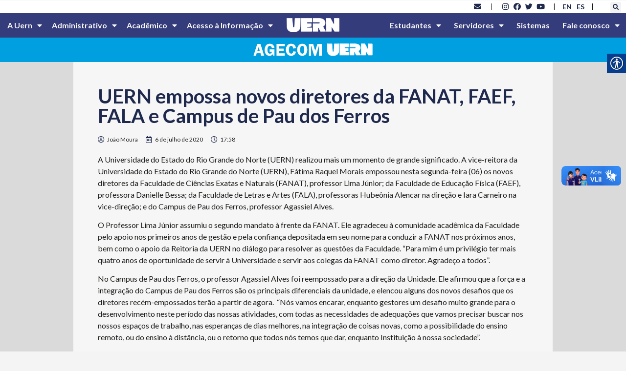

--- FILE ---
content_type: text/html; charset=UTF-8
request_url: http://portal.uern.br/blog/uern-empossa-novos-diretores-da-fanat-faef-fala-e-campus-de-pau-dos-ferros/
body_size: 235588
content:
<!doctype html>
<html lang="pt-BR">
<head>
	<meta charset="UTF-8">
	<meta name="viewport" content="width=device-width, initial-scale=1">
	<link rel="profile" href="https://gmpg.org/xfn/11">
	<title>UERN empossa novos diretores da FANAT, FAEF, FALA e Campus de Pau dos Ferros &#8211; UERN &#8211; Universidade do Estado do Rio Grande do Norte</title>
<meta name='robots' content='max-image-preview:large' />
<link rel='dns-prefetch' href='//www.googletagmanager.com' />
<link rel='dns-prefetch' href='//fonts.googleapis.com' />
<link rel="alternate" type="application/rss+xml" title="Feed para UERN - Universidade do Estado do Rio Grande do Norte &raquo;" href="https://portal.uern.br/feed/" />
<link rel="alternate" type="application/rss+xml" title="Feed de comentários para UERN - Universidade do Estado do Rio Grande do Norte &raquo;" href="https://portal.uern.br/comments/feed/" />
<script>
window._wpemojiSettings = {"baseUrl":"https:\/\/s.w.org\/images\/core\/emoji\/14.0.0\/72x72\/","ext":".png","svgUrl":"https:\/\/s.w.org\/images\/core\/emoji\/14.0.0\/svg\/","svgExt":".svg","source":{"concatemoji":"http:\/\/portal.uern.br\/wp-includes\/js\/wp-emoji-release.min.js?ver=6.2.8"}};
/*! This file is auto-generated */
!function(e,a,t){var n,r,o,i=a.createElement("canvas"),p=i.getContext&&i.getContext("2d");function s(e,t){p.clearRect(0,0,i.width,i.height),p.fillText(e,0,0);e=i.toDataURL();return p.clearRect(0,0,i.width,i.height),p.fillText(t,0,0),e===i.toDataURL()}function c(e){var t=a.createElement("script");t.src=e,t.defer=t.type="text/javascript",a.getElementsByTagName("head")[0].appendChild(t)}for(o=Array("flag","emoji"),t.supports={everything:!0,everythingExceptFlag:!0},r=0;r<o.length;r++)t.supports[o[r]]=function(e){if(p&&p.fillText)switch(p.textBaseline="top",p.font="600 32px Arial",e){case"flag":return s("\ud83c\udff3\ufe0f\u200d\u26a7\ufe0f","\ud83c\udff3\ufe0f\u200b\u26a7\ufe0f")?!1:!s("\ud83c\uddfa\ud83c\uddf3","\ud83c\uddfa\u200b\ud83c\uddf3")&&!s("\ud83c\udff4\udb40\udc67\udb40\udc62\udb40\udc65\udb40\udc6e\udb40\udc67\udb40\udc7f","\ud83c\udff4\u200b\udb40\udc67\u200b\udb40\udc62\u200b\udb40\udc65\u200b\udb40\udc6e\u200b\udb40\udc67\u200b\udb40\udc7f");case"emoji":return!s("\ud83e\udef1\ud83c\udffb\u200d\ud83e\udef2\ud83c\udfff","\ud83e\udef1\ud83c\udffb\u200b\ud83e\udef2\ud83c\udfff")}return!1}(o[r]),t.supports.everything=t.supports.everything&&t.supports[o[r]],"flag"!==o[r]&&(t.supports.everythingExceptFlag=t.supports.everythingExceptFlag&&t.supports[o[r]]);t.supports.everythingExceptFlag=t.supports.everythingExceptFlag&&!t.supports.flag,t.DOMReady=!1,t.readyCallback=function(){t.DOMReady=!0},t.supports.everything||(n=function(){t.readyCallback()},a.addEventListener?(a.addEventListener("DOMContentLoaded",n,!1),e.addEventListener("load",n,!1)):(e.attachEvent("onload",n),a.attachEvent("onreadystatechange",function(){"complete"===a.readyState&&t.readyCallback()})),(e=t.source||{}).concatemoji?c(e.concatemoji):e.wpemoji&&e.twemoji&&(c(e.twemoji),c(e.wpemoji)))}(window,document,window._wpemojiSettings);
</script>
<style>
img.wp-smiley,
img.emoji {
	display: inline !important;
	border: none !important;
	box-shadow: none !important;
	height: 1em !important;
	width: 1em !important;
	margin: 0 0.07em !important;
	vertical-align: -0.1em !important;
	background: none !important;
	padding: 0 !important;
}
</style>
	<link rel='stylesheet' id='wp-block-library-css' href='http://portal.uern.br/wp-includes/css/dist/block-library/style.min.css?ver=6.2.8' media='all' />
<link rel='stylesheet' id='jet-engine-frontend-css' href='http://portal.uern.br/wp-content/plugins/jet-engine/assets/css/frontend.css?ver=3.3.6' media='all' />
<style id='global-styles-inline-css'>
body{--wp--preset--color--black: #000000;--wp--preset--color--cyan-bluish-gray: #abb8c3;--wp--preset--color--white: #ffffff;--wp--preset--color--pale-pink: #f78da7;--wp--preset--color--vivid-red: #cf2e2e;--wp--preset--color--luminous-vivid-orange: #ff6900;--wp--preset--color--luminous-vivid-amber: #fcb900;--wp--preset--color--light-green-cyan: #7bdcb5;--wp--preset--color--vivid-green-cyan: #00d084;--wp--preset--color--pale-cyan-blue: #8ed1fc;--wp--preset--color--vivid-cyan-blue: #0693e3;--wp--preset--color--vivid-purple: #9b51e0;--wp--preset--gradient--vivid-cyan-blue-to-vivid-purple: linear-gradient(135deg,rgba(6,147,227,1) 0%,rgb(155,81,224) 100%);--wp--preset--gradient--light-green-cyan-to-vivid-green-cyan: linear-gradient(135deg,rgb(122,220,180) 0%,rgb(0,208,130) 100%);--wp--preset--gradient--luminous-vivid-amber-to-luminous-vivid-orange: linear-gradient(135deg,rgba(252,185,0,1) 0%,rgba(255,105,0,1) 100%);--wp--preset--gradient--luminous-vivid-orange-to-vivid-red: linear-gradient(135deg,rgba(255,105,0,1) 0%,rgb(207,46,46) 100%);--wp--preset--gradient--very-light-gray-to-cyan-bluish-gray: linear-gradient(135deg,rgb(238,238,238) 0%,rgb(169,184,195) 100%);--wp--preset--gradient--cool-to-warm-spectrum: linear-gradient(135deg,rgb(74,234,220) 0%,rgb(151,120,209) 20%,rgb(207,42,186) 40%,rgb(238,44,130) 60%,rgb(251,105,98) 80%,rgb(254,248,76) 100%);--wp--preset--gradient--blush-light-purple: linear-gradient(135deg,rgb(255,206,236) 0%,rgb(152,150,240) 100%);--wp--preset--gradient--blush-bordeaux: linear-gradient(135deg,rgb(254,205,165) 0%,rgb(254,45,45) 50%,rgb(107,0,62) 100%);--wp--preset--gradient--luminous-dusk: linear-gradient(135deg,rgb(255,203,112) 0%,rgb(199,81,192) 50%,rgb(65,88,208) 100%);--wp--preset--gradient--pale-ocean: linear-gradient(135deg,rgb(255,245,203) 0%,rgb(182,227,212) 50%,rgb(51,167,181) 100%);--wp--preset--gradient--electric-grass: linear-gradient(135deg,rgb(202,248,128) 0%,rgb(113,206,126) 100%);--wp--preset--gradient--midnight: linear-gradient(135deg,rgb(2,3,129) 0%,rgb(40,116,252) 100%);--wp--preset--duotone--dark-grayscale: url('#wp-duotone-dark-grayscale');--wp--preset--duotone--grayscale: url('#wp-duotone-grayscale');--wp--preset--duotone--purple-yellow: url('#wp-duotone-purple-yellow');--wp--preset--duotone--blue-red: url('#wp-duotone-blue-red');--wp--preset--duotone--midnight: url('#wp-duotone-midnight');--wp--preset--duotone--magenta-yellow: url('#wp-duotone-magenta-yellow');--wp--preset--duotone--purple-green: url('#wp-duotone-purple-green');--wp--preset--duotone--blue-orange: url('#wp-duotone-blue-orange');--wp--preset--font-size--small: 13px;--wp--preset--font-size--medium: 20px;--wp--preset--font-size--large: 36px;--wp--preset--font-size--x-large: 42px;--wp--preset--spacing--20: 0.44rem;--wp--preset--spacing--30: 0.67rem;--wp--preset--spacing--40: 1rem;--wp--preset--spacing--50: 1.5rem;--wp--preset--spacing--60: 2.25rem;--wp--preset--spacing--70: 3.38rem;--wp--preset--spacing--80: 5.06rem;--wp--preset--shadow--natural: 6px 6px 9px rgba(0, 0, 0, 0.2);--wp--preset--shadow--deep: 12px 12px 50px rgba(0, 0, 0, 0.4);--wp--preset--shadow--sharp: 6px 6px 0px rgba(0, 0, 0, 0.2);--wp--preset--shadow--outlined: 6px 6px 0px -3px rgba(255, 255, 255, 1), 6px 6px rgba(0, 0, 0, 1);--wp--preset--shadow--crisp: 6px 6px 0px rgba(0, 0, 0, 1);}body { margin: 0;--wp--style--global--content-size: 800px;--wp--style--global--wide-size: 1200px; }.wp-site-blocks > .alignleft { float: left; margin-right: 2em; }.wp-site-blocks > .alignright { float: right; margin-left: 2em; }.wp-site-blocks > .aligncenter { justify-content: center; margin-left: auto; margin-right: auto; }.wp-site-blocks > * { margin-block-start: 0; margin-block-end: 0; }.wp-site-blocks > * + * { margin-block-start: 24px; }body { --wp--style--block-gap: 24px; }body .is-layout-flow > *{margin-block-start: 0;margin-block-end: 0;}body .is-layout-flow > * + *{margin-block-start: 24px;margin-block-end: 0;}body .is-layout-constrained > *{margin-block-start: 0;margin-block-end: 0;}body .is-layout-constrained > * + *{margin-block-start: 24px;margin-block-end: 0;}body .is-layout-flex{gap: 24px;}body .is-layout-flow > .alignleft{float: left;margin-inline-start: 0;margin-inline-end: 2em;}body .is-layout-flow > .alignright{float: right;margin-inline-start: 2em;margin-inline-end: 0;}body .is-layout-flow > .aligncenter{margin-left: auto !important;margin-right: auto !important;}body .is-layout-constrained > .alignleft{float: left;margin-inline-start: 0;margin-inline-end: 2em;}body .is-layout-constrained > .alignright{float: right;margin-inline-start: 2em;margin-inline-end: 0;}body .is-layout-constrained > .aligncenter{margin-left: auto !important;margin-right: auto !important;}body .is-layout-constrained > :where(:not(.alignleft):not(.alignright):not(.alignfull)){max-width: var(--wp--style--global--content-size);margin-left: auto !important;margin-right: auto !important;}body .is-layout-constrained > .alignwide{max-width: var(--wp--style--global--wide-size);}body .is-layout-flex{display: flex;}body .is-layout-flex{flex-wrap: wrap;align-items: center;}body .is-layout-flex > *{margin: 0;}body{padding-top: 0px;padding-right: 0px;padding-bottom: 0px;padding-left: 0px;}a:where(:not(.wp-element-button)){text-decoration: underline;}.wp-element-button, .wp-block-button__link{background-color: #32373c;border-width: 0;color: #fff;font-family: inherit;font-size: inherit;line-height: inherit;padding: calc(0.667em + 2px) calc(1.333em + 2px);text-decoration: none;}.has-black-color{color: var(--wp--preset--color--black) !important;}.has-cyan-bluish-gray-color{color: var(--wp--preset--color--cyan-bluish-gray) !important;}.has-white-color{color: var(--wp--preset--color--white) !important;}.has-pale-pink-color{color: var(--wp--preset--color--pale-pink) !important;}.has-vivid-red-color{color: var(--wp--preset--color--vivid-red) !important;}.has-luminous-vivid-orange-color{color: var(--wp--preset--color--luminous-vivid-orange) !important;}.has-luminous-vivid-amber-color{color: var(--wp--preset--color--luminous-vivid-amber) !important;}.has-light-green-cyan-color{color: var(--wp--preset--color--light-green-cyan) !important;}.has-vivid-green-cyan-color{color: var(--wp--preset--color--vivid-green-cyan) !important;}.has-pale-cyan-blue-color{color: var(--wp--preset--color--pale-cyan-blue) !important;}.has-vivid-cyan-blue-color{color: var(--wp--preset--color--vivid-cyan-blue) !important;}.has-vivid-purple-color{color: var(--wp--preset--color--vivid-purple) !important;}.has-black-background-color{background-color: var(--wp--preset--color--black) !important;}.has-cyan-bluish-gray-background-color{background-color: var(--wp--preset--color--cyan-bluish-gray) !important;}.has-white-background-color{background-color: var(--wp--preset--color--white) !important;}.has-pale-pink-background-color{background-color: var(--wp--preset--color--pale-pink) !important;}.has-vivid-red-background-color{background-color: var(--wp--preset--color--vivid-red) !important;}.has-luminous-vivid-orange-background-color{background-color: var(--wp--preset--color--luminous-vivid-orange) !important;}.has-luminous-vivid-amber-background-color{background-color: var(--wp--preset--color--luminous-vivid-amber) !important;}.has-light-green-cyan-background-color{background-color: var(--wp--preset--color--light-green-cyan) !important;}.has-vivid-green-cyan-background-color{background-color: var(--wp--preset--color--vivid-green-cyan) !important;}.has-pale-cyan-blue-background-color{background-color: var(--wp--preset--color--pale-cyan-blue) !important;}.has-vivid-cyan-blue-background-color{background-color: var(--wp--preset--color--vivid-cyan-blue) !important;}.has-vivid-purple-background-color{background-color: var(--wp--preset--color--vivid-purple) !important;}.has-black-border-color{border-color: var(--wp--preset--color--black) !important;}.has-cyan-bluish-gray-border-color{border-color: var(--wp--preset--color--cyan-bluish-gray) !important;}.has-white-border-color{border-color: var(--wp--preset--color--white) !important;}.has-pale-pink-border-color{border-color: var(--wp--preset--color--pale-pink) !important;}.has-vivid-red-border-color{border-color: var(--wp--preset--color--vivid-red) !important;}.has-luminous-vivid-orange-border-color{border-color: var(--wp--preset--color--luminous-vivid-orange) !important;}.has-luminous-vivid-amber-border-color{border-color: var(--wp--preset--color--luminous-vivid-amber) !important;}.has-light-green-cyan-border-color{border-color: var(--wp--preset--color--light-green-cyan) !important;}.has-vivid-green-cyan-border-color{border-color: var(--wp--preset--color--vivid-green-cyan) !important;}.has-pale-cyan-blue-border-color{border-color: var(--wp--preset--color--pale-cyan-blue) !important;}.has-vivid-cyan-blue-border-color{border-color: var(--wp--preset--color--vivid-cyan-blue) !important;}.has-vivid-purple-border-color{border-color: var(--wp--preset--color--vivid-purple) !important;}.has-vivid-cyan-blue-to-vivid-purple-gradient-background{background: var(--wp--preset--gradient--vivid-cyan-blue-to-vivid-purple) !important;}.has-light-green-cyan-to-vivid-green-cyan-gradient-background{background: var(--wp--preset--gradient--light-green-cyan-to-vivid-green-cyan) !important;}.has-luminous-vivid-amber-to-luminous-vivid-orange-gradient-background{background: var(--wp--preset--gradient--luminous-vivid-amber-to-luminous-vivid-orange) !important;}.has-luminous-vivid-orange-to-vivid-red-gradient-background{background: var(--wp--preset--gradient--luminous-vivid-orange-to-vivid-red) !important;}.has-very-light-gray-to-cyan-bluish-gray-gradient-background{background: var(--wp--preset--gradient--very-light-gray-to-cyan-bluish-gray) !important;}.has-cool-to-warm-spectrum-gradient-background{background: var(--wp--preset--gradient--cool-to-warm-spectrum) !important;}.has-blush-light-purple-gradient-background{background: var(--wp--preset--gradient--blush-light-purple) !important;}.has-blush-bordeaux-gradient-background{background: var(--wp--preset--gradient--blush-bordeaux) !important;}.has-luminous-dusk-gradient-background{background: var(--wp--preset--gradient--luminous-dusk) !important;}.has-pale-ocean-gradient-background{background: var(--wp--preset--gradient--pale-ocean) !important;}.has-electric-grass-gradient-background{background: var(--wp--preset--gradient--electric-grass) !important;}.has-midnight-gradient-background{background: var(--wp--preset--gradient--midnight) !important;}.has-small-font-size{font-size: var(--wp--preset--font-size--small) !important;}.has-medium-font-size{font-size: var(--wp--preset--font-size--medium) !important;}.has-large-font-size{font-size: var(--wp--preset--font-size--large) !important;}.has-x-large-font-size{font-size: var(--wp--preset--font-size--x-large) !important;}
.wp-block-navigation a:where(:not(.wp-element-button)){color: inherit;}
.wp-block-pullquote{font-size: 1.5em;line-height: 1.6;}
</style>
<link rel='stylesheet' id='real-accessability-css' href='http://portal.uern.br/wp-content/plugins/real-accessability/real-accessability.css?ver=1.0' media='all' />
<link rel='stylesheet' id='rgg-simplelightbox-css' href='http://portal.uern.br/wp-content/plugins/responsive-gallery-grid/lib/simplelightbox/simplelightbox.min.css?ver=2.3.18' media='all' />
<link rel='stylesheet' id='slickstyle-css' href='http://portal.uern.br/wp-content/plugins/responsive-gallery-grid/lib/slick/slick.1.9.0.min.css?ver=2.3.18' media='all' />
<link rel='stylesheet' id='slick-theme-css' href='http://portal.uern.br/wp-content/plugins/responsive-gallery-grid/lib/slick/slick-theme.css?ver=2.3.18' media='all' />
<link rel='stylesheet' id='rgg-style-css' href='http://portal.uern.br/wp-content/plugins/responsive-gallery-grid/css/style.css?ver=2.3.18' media='all' />
<link rel='stylesheet' id='wpex-font-awesome-css' href='http://portal.uern.br/wp-content/plugins/wp-timelines/css/font-awesome/css/font-awesome.min.css?ver=6.2.8' media='all' />
<link rel='stylesheet' id='wpex-google-fonts-css' href='//fonts.googleapis.com/css?family=Source+Sans+Pro%7CLato%7CLato&#038;ver=1.0.0' media='all' />
<link rel='stylesheet' id='wpex-ex_s_lick-css' href='http://portal.uern.br/wp-content/plugins/wp-timelines/js/ex_s_lick/ex_s_lick.css?ver=6.2.8' media='all' />
<link rel='stylesheet' id='wpex-ex_s_lick-theme-css' href='http://portal.uern.br/wp-content/plugins/wp-timelines/js/ex_s_lick/ex_s_lick-theme.css?ver=6.2.8' media='all' />
<link rel='stylesheet' id='wpex-timeline-animate-css' href='http://portal.uern.br/wp-content/plugins/wp-timelines/css/animate.css?ver=6.2.8' media='all' />
<link rel='stylesheet' id='wpex-timeline-css-css' href='http://portal.uern.br/wp-content/plugins/wp-timelines/css/style.css?ver=6.2.8' media='all' />
<link rel='stylesheet' id='wpex-timeline-sidebyside-css' href='http://portal.uern.br/wp-content/plugins/wp-timelines/css/style-sidebyside.css?ver=6.2.8' media='all' />
<link rel='stylesheet' id='wpex-horiz-css-css' href='http://portal.uern.br/wp-content/plugins/wp-timelines/css/horiz-style.css?ver=3.2' media='all' />
<link rel='stylesheet' id='wpex-timeline-dark-css-css' href='http://portal.uern.br/wp-content/plugins/wp-timelines/css/dark.css?ver=6.2.8' media='all' />
<style id='wpex-timeline-dark-css-inline-css'>
    .wpex-timeline > li .wpex-timeline-icon .fa{font-weight: normal;}
    	.wpex-timeline-list,
    .wpex .wptl-excerpt,
    .wpex-single-timeline,
    .glightbox-clean .gslide-desc,
    .extl-hoz-sbd-ct,
	.wpex{font-family: "Lato", sans-serif;}
    .wpex-timeline-list,
    .wpex .wptl-excerpt,
    .wpex-single-timeline,
	.wpex,
    .wptl-filter-box select,
    .glightbox-clean .gslide-desc,
    .wpex-timeline > li .wpex-timeline-label{font-size:15px;}
	.wpex-single-timeline h1.tl-title,
	.wpex-timeline-list.show-icon li .wpex-content-left,
    .wpex-timeline-list .wptl-feature-name span,
    .wpex .wpex-dates a, .wpex h2, .wpex h2 a, .wpex .timeline-details h2,
    .wpex-timeline > li .wpex-timeline-time span:last-child,
    .extl-lb .gslide-description.description-right h3.lb-title,
    .wpex-timeline > li .wpex-timeline-label h2 a,
    .wpex.horizontal-timeline .extl-hoz-sbs h2 a, 
    .wpex.horizontal-timeline .wpex-timeline-label h2 a,
    .wpex .timeline-details h2{
        font-family: "Lato", sans-serif;            }
/* Esconde o título do post */
.wpex.horizontal-timeline .wpex-timeline-label h2 a {
  display: none;
}
.wpex.horizontal-timeline .wpex-timeline-label h2 {
  text-transform: none;	
	font-size: 35px;
}
</style>
<link rel='stylesheet' id='hello-elementor-css' href='http://portal.uern.br/wp-content/themes/hello-elementor/assets/css/reset.css?ver=3.4.4' media='all' />
<link rel='stylesheet' id='hello-elementor-theme-style-css' href='http://portal.uern.br/wp-content/themes/hello-elementor/assets/css/theme.css?ver=3.4.4' media='all' />
<link rel='stylesheet' id='hello-elementor-header-footer-css' href='http://portal.uern.br/wp-content/themes/hello-elementor/assets/css/header-footer.css?ver=3.4.4' media='all' />
<link rel='stylesheet' id='elementor-frontend-css' href='http://portal.uern.br/wp-content/plugins/elementor/assets/css/frontend-lite.min.css?ver=3.19.2' media='all' />
<link rel='stylesheet' id='elementor-post-9-css' href='http://portal.uern.br/wp-content/uploads/elementor/css/post-9.css?ver=1708816260' media='all' />
<link rel='stylesheet' id='elementor-icons-css' href='http://portal.uern.br/wp-content/plugins/elementor/assets/lib/eicons/css/elementor-icons.min.css?ver=5.27.0' media='all' />
<link rel='stylesheet' id='swiper-css' href='http://portal.uern.br/wp-content/plugins/elementor/assets/lib/swiper/css/swiper.min.css?ver=5.3.6' media='all' />
<link rel='stylesheet' id='elementor-pro-css' href='http://portal.uern.br/wp-content/plugins/elementor-pro/assets/css/frontend-lite.min.css?ver=3.19.2' media='all' />
<link rel='stylesheet' id='elementor-global-css' href='http://portal.uern.br/wp-content/uploads/elementor/css/global.css?ver=1708816261' media='all' />
<link rel='stylesheet' id='elementor-post-99288-css' href='http://portal.uern.br/wp-content/uploads/elementor/css/post-99288.css?ver=1708823648' media='all' />
<link rel='stylesheet' id='elementor-post-33510-css' href='http://portal.uern.br/wp-content/uploads/elementor/css/post-33510.css?ver=1751374191' media='all' />
<link rel='stylesheet' id='elementor-post-33571-css' href='http://portal.uern.br/wp-content/uploads/elementor/css/post-33571.css?ver=1708875598' media='all' />
<style id='akismet-widget-style-inline-css'>

			.a-stats {
				--akismet-color-mid-green: #357b49;
				--akismet-color-white: #fff;
				--akismet-color-light-grey: #f6f7f7;

				max-width: 350px;
				width: auto;
			}

			.a-stats * {
				all: unset;
				box-sizing: border-box;
			}

			.a-stats strong {
				font-weight: 600;
			}

			.a-stats a.a-stats__link,
			.a-stats a.a-stats__link:visited,
			.a-stats a.a-stats__link:active {
				background: var(--akismet-color-mid-green);
				border: none;
				box-shadow: none;
				border-radius: 8px;
				color: var(--akismet-color-white);
				cursor: pointer;
				display: block;
				font-family: -apple-system, BlinkMacSystemFont, 'Segoe UI', 'Roboto', 'Oxygen-Sans', 'Ubuntu', 'Cantarell', 'Helvetica Neue', sans-serif;
				font-weight: 500;
				padding: 12px;
				text-align: center;
				text-decoration: none;
				transition: all 0.2s ease;
			}

			/* Extra specificity to deal with TwentyTwentyOne focus style */
			.widget .a-stats a.a-stats__link:focus {
				background: var(--akismet-color-mid-green);
				color: var(--akismet-color-white);
				text-decoration: none;
			}

			.a-stats a.a-stats__link:hover {
				filter: brightness(110%);
				box-shadow: 0 4px 12px rgba(0, 0, 0, 0.06), 0 0 2px rgba(0, 0, 0, 0.16);
			}

			.a-stats .count {
				color: var(--akismet-color-white);
				display: block;
				font-size: 1.5em;
				line-height: 1.4;
				padding: 0 13px;
				white-space: nowrap;
			}
		
</style>
<link rel='stylesheet' id='google-fonts-1-css' href='https://fonts.googleapis.com/css?family=Lato%3A100%2C100italic%2C200%2C200italic%2C300%2C300italic%2C400%2C400italic%2C500%2C500italic%2C600%2C600italic%2C700%2C700italic%2C800%2C800italic%2C900%2C900italic&#038;display=auto&#038;ver=6.2.8' media='all' />
<link rel='stylesheet' id='elementor-icons-shared-0-css' href='http://portal.uern.br/wp-content/plugins/elementor/assets/lib/font-awesome/css/fontawesome.min.css?ver=5.15.3' media='all' />
<link rel='stylesheet' id='elementor-icons-fa-solid-css' href='http://portal.uern.br/wp-content/plugins/elementor/assets/lib/font-awesome/css/solid.min.css?ver=5.15.3' media='all' />
<link rel='stylesheet' id='elementor-icons-fa-brands-css' href='http://portal.uern.br/wp-content/plugins/elementor/assets/lib/font-awesome/css/brands.min.css?ver=5.15.3' media='all' />
<link rel='stylesheet' id='elementor-icons-fa-regular-css' href='http://portal.uern.br/wp-content/plugins/elementor/assets/lib/font-awesome/css/regular.min.css?ver=5.15.3' media='all' />
<link rel="preconnect" href="https://fonts.gstatic.com/" crossorigin><script src='http://portal.uern.br/wp-includes/js/jquery/jquery.min.js?ver=3.6.4' id='jquery-core-js'></script>
<script src='http://portal.uern.br/wp-includes/js/jquery/jquery-migrate.min.js?ver=3.4.0' id='jquery-migrate-js'></script>

<!-- Snippet da etiqueta do Google (gtag.js) adicionado pelo Site Kit -->
<!-- Snippet do Google Análises adicionado pelo Site Kit -->
<script src='https://www.googletagmanager.com/gtag/js?id=GT-WVJR3QN4' id='google_gtagjs-js' async></script>
<script id='google_gtagjs-js-after'>
window.dataLayer = window.dataLayer || [];function gtag(){dataLayer.push(arguments);}
gtag("set","linker",{"domains":["portal.uern.br"]});
gtag("js", new Date());
gtag("set", "developer_id.dZTNiMT", true);
gtag("config", "GT-WVJR3QN4");
</script>
<link rel="https://api.w.org/" href="https://portal.uern.br/wp-json/" /><link rel="alternate" type="application/json" href="https://portal.uern.br/wp-json/wp/v2/posts/14981" /><link rel="EditURI" type="application/rsd+xml" title="RSD" href="http://portal.uern.br/xmlrpc.php?rsd" />
<link rel="wlwmanifest" type="application/wlwmanifest+xml" href="http://portal.uern.br/wp-includes/wlwmanifest.xml" />
<meta name="generator" content="WordPress 6.2.8" />
<link rel="canonical" href="https://portal.uern.br/blog/uern-empossa-novos-diretores-da-fanat-faef-fala-e-campus-de-pau-dos-ferros/" />
<link rel='shortlink' href='https://portal.uern.br/?p=14981' />
<link rel="alternate" type="application/json+oembed" href="https://portal.uern.br/wp-json/oembed/1.0/embed?url=https%3A%2F%2Fportal.uern.br%2Fblog%2Fuern-empossa-novos-diretores-da-fanat-faef-fala-e-campus-de-pau-dos-ferros%2F" />
<link rel="alternate" type="text/xml+oembed" href="https://portal.uern.br/wp-json/oembed/1.0/embed?url=https%3A%2F%2Fportal.uern.br%2Fblog%2Fuern-empossa-novos-diretores-da-fanat-faef-fala-e-campus-de-pau-dos-ferros%2F&#038;format=xml" />
<meta name="viewport" content="width=device-width, initial-scale=1, maximum-scale=1, user-scalable=0" /><!-- start Simple Custom CSS and JS -->
<script>
 

// GRade.asp; Grade_prereq.asp
function Processa( url ) {
	location.href=url;
}

function MostraPreReq( url ) {
	window.open("https://www.uern.br/servicos/sae/lib/grade_prereq.asp?" + url,"Config","toolbar=no,location=no,directories=no,status=no,menubar=no,width=400,height=250,resizeable=no,scrollbars=yes");
	
}

function MostraEmenta( url ) {
	window.open("https://www.uern.br/servicos/sae/lib/grade_ementa.asp?" + url,"Config","toolbar=no,location=no,directories=no,status=no,menubar=no,width=400,height=250,resizeable=no,scrollbars=yes");
	
}</script>
<!-- end Simple Custom CSS and JS -->
<meta name="generator" content="Site Kit by Google 1.171.0" /><style type="text/css">
                    .ctl-bullets-container {
                display: block;
                position: fixed;
                right: 0;
                height: 100%;
                z-index: 1049;
                font-weight: normal;
                height: 70vh;
                overflow-x: hidden;
                overflow-y: auto;
                margin: 15vh auto;
            }</style><meta name="generator" content="Elementor 3.19.2; features: e_optimized_assets_loading, e_optimized_css_loading, additional_custom_breakpoints, block_editor_assets_optimize, e_image_loading_optimization; settings: css_print_method-external, google_font-enabled, font_display-auto">
<link rel="icon" href="https://portal.uern.br/wp-content/uploads/2023/05/cropped-cropped-favicon-uern-1-32x32.png" sizes="32x32" />
<link rel="icon" href="https://portal.uern.br/wp-content/uploads/2023/05/cropped-cropped-favicon-uern-1-192x192.png" sizes="192x192" />
<link rel="apple-touch-icon" href="https://portal.uern.br/wp-content/uploads/2023/05/cropped-cropped-favicon-uern-1-180x180.png" />
<meta name="msapplication-TileImage" content="https://portal.uern.br/wp-content/uploads/2023/05/cropped-cropped-favicon-uern-1-270x270.png" />
</head>
<body class="post-template-default single single-post postid-14981 single-format-standard wp-embed-responsive real-accessability-body hello-elementor-default elementor-default elementor-kit-9 elementor-page-33571">

<svg xmlns="http://www.w3.org/2000/svg" viewBox="0 0 0 0" width="0" height="0" focusable="false" role="none" style="visibility: hidden; position: absolute; left: -9999px; overflow: hidden;" ><defs><filter id="wp-duotone-dark-grayscale"><feColorMatrix color-interpolation-filters="sRGB" type="matrix" values=" .299 .587 .114 0 0 .299 .587 .114 0 0 .299 .587 .114 0 0 .299 .587 .114 0 0 " /><feComponentTransfer color-interpolation-filters="sRGB" ><feFuncR type="table" tableValues="0 0.49803921568627" /><feFuncG type="table" tableValues="0 0.49803921568627" /><feFuncB type="table" tableValues="0 0.49803921568627" /><feFuncA type="table" tableValues="1 1" /></feComponentTransfer><feComposite in2="SourceGraphic" operator="in" /></filter></defs></svg><svg xmlns="http://www.w3.org/2000/svg" viewBox="0 0 0 0" width="0" height="0" focusable="false" role="none" style="visibility: hidden; position: absolute; left: -9999px; overflow: hidden;" ><defs><filter id="wp-duotone-grayscale"><feColorMatrix color-interpolation-filters="sRGB" type="matrix" values=" .299 .587 .114 0 0 .299 .587 .114 0 0 .299 .587 .114 0 0 .299 .587 .114 0 0 " /><feComponentTransfer color-interpolation-filters="sRGB" ><feFuncR type="table" tableValues="0 1" /><feFuncG type="table" tableValues="0 1" /><feFuncB type="table" tableValues="0 1" /><feFuncA type="table" tableValues="1 1" /></feComponentTransfer><feComposite in2="SourceGraphic" operator="in" /></filter></defs></svg><svg xmlns="http://www.w3.org/2000/svg" viewBox="0 0 0 0" width="0" height="0" focusable="false" role="none" style="visibility: hidden; position: absolute; left: -9999px; overflow: hidden;" ><defs><filter id="wp-duotone-purple-yellow"><feColorMatrix color-interpolation-filters="sRGB" type="matrix" values=" .299 .587 .114 0 0 .299 .587 .114 0 0 .299 .587 .114 0 0 .299 .587 .114 0 0 " /><feComponentTransfer color-interpolation-filters="sRGB" ><feFuncR type="table" tableValues="0.54901960784314 0.98823529411765" /><feFuncG type="table" tableValues="0 1" /><feFuncB type="table" tableValues="0.71764705882353 0.25490196078431" /><feFuncA type="table" tableValues="1 1" /></feComponentTransfer><feComposite in2="SourceGraphic" operator="in" /></filter></defs></svg><svg xmlns="http://www.w3.org/2000/svg" viewBox="0 0 0 0" width="0" height="0" focusable="false" role="none" style="visibility: hidden; position: absolute; left: -9999px; overflow: hidden;" ><defs><filter id="wp-duotone-blue-red"><feColorMatrix color-interpolation-filters="sRGB" type="matrix" values=" .299 .587 .114 0 0 .299 .587 .114 0 0 .299 .587 .114 0 0 .299 .587 .114 0 0 " /><feComponentTransfer color-interpolation-filters="sRGB" ><feFuncR type="table" tableValues="0 1" /><feFuncG type="table" tableValues="0 0.27843137254902" /><feFuncB type="table" tableValues="0.5921568627451 0.27843137254902" /><feFuncA type="table" tableValues="1 1" /></feComponentTransfer><feComposite in2="SourceGraphic" operator="in" /></filter></defs></svg><svg xmlns="http://www.w3.org/2000/svg" viewBox="0 0 0 0" width="0" height="0" focusable="false" role="none" style="visibility: hidden; position: absolute; left: -9999px; overflow: hidden;" ><defs><filter id="wp-duotone-midnight"><feColorMatrix color-interpolation-filters="sRGB" type="matrix" values=" .299 .587 .114 0 0 .299 .587 .114 0 0 .299 .587 .114 0 0 .299 .587 .114 0 0 " /><feComponentTransfer color-interpolation-filters="sRGB" ><feFuncR type="table" tableValues="0 0" /><feFuncG type="table" tableValues="0 0.64705882352941" /><feFuncB type="table" tableValues="0 1" /><feFuncA type="table" tableValues="1 1" /></feComponentTransfer><feComposite in2="SourceGraphic" operator="in" /></filter></defs></svg><svg xmlns="http://www.w3.org/2000/svg" viewBox="0 0 0 0" width="0" height="0" focusable="false" role="none" style="visibility: hidden; position: absolute; left: -9999px; overflow: hidden;" ><defs><filter id="wp-duotone-magenta-yellow"><feColorMatrix color-interpolation-filters="sRGB" type="matrix" values=" .299 .587 .114 0 0 .299 .587 .114 0 0 .299 .587 .114 0 0 .299 .587 .114 0 0 " /><feComponentTransfer color-interpolation-filters="sRGB" ><feFuncR type="table" tableValues="0.78039215686275 1" /><feFuncG type="table" tableValues="0 0.94901960784314" /><feFuncB type="table" tableValues="0.35294117647059 0.47058823529412" /><feFuncA type="table" tableValues="1 1" /></feComponentTransfer><feComposite in2="SourceGraphic" operator="in" /></filter></defs></svg><svg xmlns="http://www.w3.org/2000/svg" viewBox="0 0 0 0" width="0" height="0" focusable="false" role="none" style="visibility: hidden; position: absolute; left: -9999px; overflow: hidden;" ><defs><filter id="wp-duotone-purple-green"><feColorMatrix color-interpolation-filters="sRGB" type="matrix" values=" .299 .587 .114 0 0 .299 .587 .114 0 0 .299 .587 .114 0 0 .299 .587 .114 0 0 " /><feComponentTransfer color-interpolation-filters="sRGB" ><feFuncR type="table" tableValues="0.65098039215686 0.40392156862745" /><feFuncG type="table" tableValues="0 1" /><feFuncB type="table" tableValues="0.44705882352941 0.4" /><feFuncA type="table" tableValues="1 1" /></feComponentTransfer><feComposite in2="SourceGraphic" operator="in" /></filter></defs></svg><svg xmlns="http://www.w3.org/2000/svg" viewBox="0 0 0 0" width="0" height="0" focusable="false" role="none" style="visibility: hidden; position: absolute; left: -9999px; overflow: hidden;" ><defs><filter id="wp-duotone-blue-orange"><feColorMatrix color-interpolation-filters="sRGB" type="matrix" values=" .299 .587 .114 0 0 .299 .587 .114 0 0 .299 .587 .114 0 0 .299 .587 .114 0 0 " /><feComponentTransfer color-interpolation-filters="sRGB" ><feFuncR type="table" tableValues="0.098039215686275 1" /><feFuncG type="table" tableValues="0 0.66274509803922" /><feFuncB type="table" tableValues="0.84705882352941 0.41960784313725" /><feFuncA type="table" tableValues="1 1" /></feComponentTransfer><feComposite in2="SourceGraphic" operator="in" /></filter></defs></svg><!-- start Simple Custom CSS and JS -->
<!-- Add HTML code to the header or the footer.

For example, you can use the following code for loading the jQuery library from Google CDN:
<script src="https://ajax.googleapis.com/ajax/libs/jquery/3.6.1/jquery.min.js"></script>

or the following one for loading the Bootstrap library from jsDelivr:
<link href="https://cdn.jsdelivr.net/npm/bootstrap@5.2.3/dist/css/bootstrap.min.css" rel="stylesheet" integrity="sha384-rbsA2VBKQhggwzxH7pPCaAqO46MgnOM80zW1RWuH61DGLwZJEdK2Kadq2F9CUG65" crossorigin="anonymous">

-- End of the comment --> 
<!-- Inicio do corpo da página -->

  ... <!-- Conteúdo da página -->

  <div vw class="enabled">
    <div vw-access-button class="active"></div>
    <div vw-plugin-wrapper>
      <div class="vw-plugin-top-wrapper"></div>
    </div>
  </div>
  <script src="https://vlibras.gov.br/app/vlibras-plugin.js"></script>
  <script>
    new window.VLibras.Widget('https://vlibras.gov.br/app');
  </script>
<!-- end Simple Custom CSS and JS -->

<a class="skip-link screen-reader-text" href="#content">Ir para o conteúdo</a>

		<div data-elementor-type="header" data-elementor-id="99288" class="elementor elementor-99288 elementor-location-header" data-elementor-post-type="elementor_library">
			<div class="elementor-element elementor-element-3fdb4b8 elementor-hidden-mobile e-flex e-con-boxed e-con e-parent" data-id="3fdb4b8" data-element_type="container" data-settings="{&quot;background_background&quot;:&quot;classic&quot;,&quot;content_width&quot;:&quot;boxed&quot;}" data-core-v316-plus="true">
					<div class="e-con-inner">
				<div class="elementor-element elementor-element-67356b8 elementor-widget__width-auto elementor-shape-rounded elementor-grid-0 e-grid-align-center elementor-widget elementor-widget-social-icons" data-id="67356b8" data-element_type="widget" data-widget_type="social-icons.default">
				<div class="elementor-widget-container">
			<style>/*! elementor - v3.19.0 - 07-02-2024 */
.elementor-widget-social-icons.elementor-grid-0 .elementor-widget-container,.elementor-widget-social-icons.elementor-grid-mobile-0 .elementor-widget-container,.elementor-widget-social-icons.elementor-grid-tablet-0 .elementor-widget-container{line-height:1;font-size:0}.elementor-widget-social-icons:not(.elementor-grid-0):not(.elementor-grid-tablet-0):not(.elementor-grid-mobile-0) .elementor-grid{display:inline-grid}.elementor-widget-social-icons .elementor-grid{grid-column-gap:var(--grid-column-gap,5px);grid-row-gap:var(--grid-row-gap,5px);grid-template-columns:var(--grid-template-columns);justify-content:var(--justify-content,center);justify-items:var(--justify-content,center)}.elementor-icon.elementor-social-icon{font-size:var(--icon-size,25px);line-height:var(--icon-size,25px);width:calc(var(--icon-size, 25px) + 2 * var(--icon-padding, .5em));height:calc(var(--icon-size, 25px) + 2 * var(--icon-padding, .5em))}.elementor-social-icon{--e-social-icon-icon-color:#fff;display:inline-flex;background-color:#69727d;align-items:center;justify-content:center;text-align:center;cursor:pointer}.elementor-social-icon i{color:var(--e-social-icon-icon-color)}.elementor-social-icon svg{fill:var(--e-social-icon-icon-color)}.elementor-social-icon:last-child{margin:0}.elementor-social-icon:hover{opacity:.9;color:#fff}.elementor-social-icon-android{background-color:#a4c639}.elementor-social-icon-apple{background-color:#999}.elementor-social-icon-behance{background-color:#1769ff}.elementor-social-icon-bitbucket{background-color:#205081}.elementor-social-icon-codepen{background-color:#000}.elementor-social-icon-delicious{background-color:#39f}.elementor-social-icon-deviantart{background-color:#05cc47}.elementor-social-icon-digg{background-color:#005be2}.elementor-social-icon-dribbble{background-color:#ea4c89}.elementor-social-icon-elementor{background-color:#d30c5c}.elementor-social-icon-envelope{background-color:#ea4335}.elementor-social-icon-facebook,.elementor-social-icon-facebook-f{background-color:#3b5998}.elementor-social-icon-flickr{background-color:#0063dc}.elementor-social-icon-foursquare{background-color:#2d5be3}.elementor-social-icon-free-code-camp,.elementor-social-icon-freecodecamp{background-color:#006400}.elementor-social-icon-github{background-color:#333}.elementor-social-icon-gitlab{background-color:#e24329}.elementor-social-icon-globe{background-color:#69727d}.elementor-social-icon-google-plus,.elementor-social-icon-google-plus-g{background-color:#dd4b39}.elementor-social-icon-houzz{background-color:#7ac142}.elementor-social-icon-instagram{background-color:#262626}.elementor-social-icon-jsfiddle{background-color:#487aa2}.elementor-social-icon-link{background-color:#818a91}.elementor-social-icon-linkedin,.elementor-social-icon-linkedin-in{background-color:#0077b5}.elementor-social-icon-medium{background-color:#00ab6b}.elementor-social-icon-meetup{background-color:#ec1c40}.elementor-social-icon-mixcloud{background-color:#273a4b}.elementor-social-icon-odnoklassniki{background-color:#f4731c}.elementor-social-icon-pinterest{background-color:#bd081c}.elementor-social-icon-product-hunt{background-color:#da552f}.elementor-social-icon-reddit{background-color:#ff4500}.elementor-social-icon-rss{background-color:#f26522}.elementor-social-icon-shopping-cart{background-color:#4caf50}.elementor-social-icon-skype{background-color:#00aff0}.elementor-social-icon-slideshare{background-color:#0077b5}.elementor-social-icon-snapchat{background-color:#fffc00}.elementor-social-icon-soundcloud{background-color:#f80}.elementor-social-icon-spotify{background-color:#2ebd59}.elementor-social-icon-stack-overflow{background-color:#fe7a15}.elementor-social-icon-steam{background-color:#00adee}.elementor-social-icon-stumbleupon{background-color:#eb4924}.elementor-social-icon-telegram{background-color:#2ca5e0}.elementor-social-icon-thumb-tack{background-color:#1aa1d8}.elementor-social-icon-tripadvisor{background-color:#589442}.elementor-social-icon-tumblr{background-color:#35465c}.elementor-social-icon-twitch{background-color:#6441a5}.elementor-social-icon-twitter{background-color:#1da1f2}.elementor-social-icon-viber{background-color:#665cac}.elementor-social-icon-vimeo{background-color:#1ab7ea}.elementor-social-icon-vk{background-color:#45668e}.elementor-social-icon-weibo{background-color:#dd2430}.elementor-social-icon-weixin{background-color:#31a918}.elementor-social-icon-whatsapp{background-color:#25d366}.elementor-social-icon-wordpress{background-color:#21759b}.elementor-social-icon-xing{background-color:#026466}.elementor-social-icon-yelp{background-color:#af0606}.elementor-social-icon-youtube{background-color:#cd201f}.elementor-social-icon-500px{background-color:#0099e5}.elementor-shape-rounded .elementor-icon.elementor-social-icon{border-radius:10%}.elementor-shape-circle .elementor-icon.elementor-social-icon{border-radius:50%}</style>		<div class="elementor-social-icons-wrapper elementor-grid">
							<span class="elementor-grid-item">
					<a class="elementor-icon elementor-social-icon elementor-social-icon-envelope elementor-repeater-item-d723d83" href="http://gmail.com" target="_blank">
						<span class="elementor-screen-only">Envelope</span>
						<i class="fas fa-envelope"></i>					</a>
				</span>
					</div>
				</div>
				</div>
				<div class="elementor-element elementor-element-cfc4ff2 elementor-widget__width-initial e-transform elementor-widget-divider--view-line elementor-widget elementor-widget-divider" data-id="cfc4ff2" data-element_type="widget" data-settings="{&quot;_transform_rotateZ_effect&quot;:{&quot;unit&quot;:&quot;px&quot;,&quot;size&quot;:90,&quot;sizes&quot;:[]},&quot;_transform_rotateZ_effect_tablet&quot;:{&quot;unit&quot;:&quot;deg&quot;,&quot;size&quot;:&quot;&quot;,&quot;sizes&quot;:[]},&quot;_transform_rotateZ_effect_mobile&quot;:{&quot;unit&quot;:&quot;deg&quot;,&quot;size&quot;:&quot;&quot;,&quot;sizes&quot;:[]}}" data-widget_type="divider.default">
				<div class="elementor-widget-container">
			<style>/*! elementor - v3.19.0 - 07-02-2024 */
.elementor-widget-divider{--divider-border-style:none;--divider-border-width:1px;--divider-color:#0c0d0e;--divider-icon-size:20px;--divider-element-spacing:10px;--divider-pattern-height:24px;--divider-pattern-size:20px;--divider-pattern-url:none;--divider-pattern-repeat:repeat-x}.elementor-widget-divider .elementor-divider{display:flex}.elementor-widget-divider .elementor-divider__text{font-size:15px;line-height:1;max-width:95%}.elementor-widget-divider .elementor-divider__element{margin:0 var(--divider-element-spacing);flex-shrink:0}.elementor-widget-divider .elementor-icon{font-size:var(--divider-icon-size)}.elementor-widget-divider .elementor-divider-separator{display:flex;margin:0;direction:ltr}.elementor-widget-divider--view-line_icon .elementor-divider-separator,.elementor-widget-divider--view-line_text .elementor-divider-separator{align-items:center}.elementor-widget-divider--view-line_icon .elementor-divider-separator:after,.elementor-widget-divider--view-line_icon .elementor-divider-separator:before,.elementor-widget-divider--view-line_text .elementor-divider-separator:after,.elementor-widget-divider--view-line_text .elementor-divider-separator:before{display:block;content:"";border-block-end:0;flex-grow:1;border-block-start:var(--divider-border-width) var(--divider-border-style) var(--divider-color)}.elementor-widget-divider--element-align-left .elementor-divider .elementor-divider-separator>.elementor-divider__svg:first-of-type{flex-grow:0;flex-shrink:100}.elementor-widget-divider--element-align-left .elementor-divider-separator:before{content:none}.elementor-widget-divider--element-align-left .elementor-divider__element{margin-left:0}.elementor-widget-divider--element-align-right .elementor-divider .elementor-divider-separator>.elementor-divider__svg:last-of-type{flex-grow:0;flex-shrink:100}.elementor-widget-divider--element-align-right .elementor-divider-separator:after{content:none}.elementor-widget-divider--element-align-right .elementor-divider__element{margin-right:0}.elementor-widget-divider--element-align-start .elementor-divider .elementor-divider-separator>.elementor-divider__svg:first-of-type{flex-grow:0;flex-shrink:100}.elementor-widget-divider--element-align-start .elementor-divider-separator:before{content:none}.elementor-widget-divider--element-align-start .elementor-divider__element{margin-inline-start:0}.elementor-widget-divider--element-align-end .elementor-divider .elementor-divider-separator>.elementor-divider__svg:last-of-type{flex-grow:0;flex-shrink:100}.elementor-widget-divider--element-align-end .elementor-divider-separator:after{content:none}.elementor-widget-divider--element-align-end .elementor-divider__element{margin-inline-end:0}.elementor-widget-divider:not(.elementor-widget-divider--view-line_text):not(.elementor-widget-divider--view-line_icon) .elementor-divider-separator{border-block-start:var(--divider-border-width) var(--divider-border-style) var(--divider-color)}.elementor-widget-divider--separator-type-pattern{--divider-border-style:none}.elementor-widget-divider--separator-type-pattern.elementor-widget-divider--view-line .elementor-divider-separator,.elementor-widget-divider--separator-type-pattern:not(.elementor-widget-divider--view-line) .elementor-divider-separator:after,.elementor-widget-divider--separator-type-pattern:not(.elementor-widget-divider--view-line) .elementor-divider-separator:before,.elementor-widget-divider--separator-type-pattern:not([class*=elementor-widget-divider--view]) .elementor-divider-separator{width:100%;min-height:var(--divider-pattern-height);-webkit-mask-size:var(--divider-pattern-size) 100%;mask-size:var(--divider-pattern-size) 100%;-webkit-mask-repeat:var(--divider-pattern-repeat);mask-repeat:var(--divider-pattern-repeat);background-color:var(--divider-color);-webkit-mask-image:var(--divider-pattern-url);mask-image:var(--divider-pattern-url)}.elementor-widget-divider--no-spacing{--divider-pattern-size:auto}.elementor-widget-divider--bg-round{--divider-pattern-repeat:round}.rtl .elementor-widget-divider .elementor-divider__text{direction:rtl}.e-con-inner>.elementor-widget-divider,.e-con>.elementor-widget-divider{width:var(--container-widget-width,100%);--flex-grow:var(--container-widget-flex-grow)}</style>		<div class="elementor-divider">
			<span class="elementor-divider-separator">
						</span>
		</div>
				</div>
				</div>
				<div class="elementor-element elementor-element-249c5f1 elementor-grid-4 elementor-widget__width-auto elementor-shape-rounded e-grid-align-center elementor-widget elementor-widget-social-icons" data-id="249c5f1" data-element_type="widget" data-widget_type="social-icons.default">
				<div class="elementor-widget-container">
					<div class="elementor-social-icons-wrapper elementor-grid">
							<span class="elementor-grid-item">
					<a class="elementor-icon elementor-social-icon elementor-social-icon-instagram elementor-repeater-item-d723d83" target="_blank">
						<span class="elementor-screen-only">Instagram</span>
						<i class="fab fa-instagram"></i>					</a>
				</span>
							<span class="elementor-grid-item">
					<a class="elementor-icon elementor-social-icon elementor-social-icon-facebook elementor-repeater-item-8159ea3" target="_blank">
						<span class="elementor-screen-only">Facebook</span>
						<i class="fab fa-facebook"></i>					</a>
				</span>
							<span class="elementor-grid-item">
					<a class="elementor-icon elementor-social-icon elementor-social-icon-twitter elementor-repeater-item-1dc4e74" target="_blank">
						<span class="elementor-screen-only">Twitter</span>
						<i class="fab fa-twitter"></i>					</a>
				</span>
							<span class="elementor-grid-item">
					<a class="elementor-icon elementor-social-icon elementor-social-icon-youtube elementor-repeater-item-b5d37a5" target="_blank">
						<span class="elementor-screen-only">Youtube</span>
						<i class="fab fa-youtube"></i>					</a>
				</span>
					</div>
				</div>
				</div>
				<div class="elementor-element elementor-element-f004163 elementor-widget__width-initial e-transform elementor-widget-divider--view-line elementor-widget elementor-widget-divider" data-id="f004163" data-element_type="widget" data-settings="{&quot;_transform_rotateZ_effect&quot;:{&quot;unit&quot;:&quot;px&quot;,&quot;size&quot;:90,&quot;sizes&quot;:[]},&quot;_transform_rotateZ_effect_tablet&quot;:{&quot;unit&quot;:&quot;deg&quot;,&quot;size&quot;:&quot;&quot;,&quot;sizes&quot;:[]},&quot;_transform_rotateZ_effect_mobile&quot;:{&quot;unit&quot;:&quot;deg&quot;,&quot;size&quot;:&quot;&quot;,&quot;sizes&quot;:[]}}" data-widget_type="divider.default">
				<div class="elementor-widget-container">
					<div class="elementor-divider">
			<span class="elementor-divider-separator">
						</span>
		</div>
				</div>
				</div>
				<div class="elementor-element elementor-element-fcceaa5 elementor-widget__width-auto elementor-widget elementor-widget-heading" data-id="fcceaa5" data-element_type="widget" data-widget_type="heading.default">
				<div class="elementor-widget-container">
			<style>/*! elementor - v3.19.0 - 07-02-2024 */
.elementor-heading-title{padding:0;margin:0;line-height:1}.elementor-widget-heading .elementor-heading-title[class*=elementor-size-]>a{color:inherit;font-size:inherit;line-height:inherit}.elementor-widget-heading .elementor-heading-title.elementor-size-small{font-size:15px}.elementor-widget-heading .elementor-heading-title.elementor-size-medium{font-size:19px}.elementor-widget-heading .elementor-heading-title.elementor-size-large{font-size:29px}.elementor-widget-heading .elementor-heading-title.elementor-size-xl{font-size:39px}.elementor-widget-heading .elementor-heading-title.elementor-size-xxl{font-size:59px}</style><h2 class="elementor-heading-title elementor-size-default">EN</h2>		</div>
				</div>
				<div class="elementor-element elementor-element-6d6baac elementor-widget__width-auto elementor-widget elementor-widget-heading" data-id="6d6baac" data-element_type="widget" data-widget_type="heading.default">
				<div class="elementor-widget-container">
			<h2 class="elementor-heading-title elementor-size-default">ES</h2>		</div>
				</div>
				<div class="elementor-element elementor-element-aa54b27 elementor-widget__width-initial e-transform elementor-widget-divider--view-line elementor-widget elementor-widget-divider" data-id="aa54b27" data-element_type="widget" data-settings="{&quot;_transform_rotateZ_effect&quot;:{&quot;unit&quot;:&quot;px&quot;,&quot;size&quot;:90,&quot;sizes&quot;:[]},&quot;_transform_rotateZ_effect_tablet&quot;:{&quot;unit&quot;:&quot;deg&quot;,&quot;size&quot;:&quot;&quot;,&quot;sizes&quot;:[]},&quot;_transform_rotateZ_effect_mobile&quot;:{&quot;unit&quot;:&quot;deg&quot;,&quot;size&quot;:&quot;&quot;,&quot;sizes&quot;:[]}}" data-widget_type="divider.default">
				<div class="elementor-widget-container">
					<div class="elementor-divider">
			<span class="elementor-divider-separator">
						</span>
		</div>
				</div>
				</div>
				<div class="elementor-element elementor-element-38cfc7f elementor-search-form--skin-full_screen elementor-widget__width-auto elementor-widget elementor-widget-search-form" data-id="38cfc7f" data-element_type="widget" data-settings="{&quot;skin&quot;:&quot;full_screen&quot;}" data-widget_type="search-form.default">
				<div class="elementor-widget-container">
			<link rel="stylesheet" href="https://portal.uern.br/wp-content/plugins/elementor-pro/assets/css/widget-theme-elements.min.css">		<search role="search">
			<form class="elementor-search-form" action="https://portal.uern.br" method="get">
												<div class="elementor-search-form__toggle" tabindex="0" role="button">
					<i aria-hidden="true" class="fas fa-search"></i>					<span class="elementor-screen-only">Search</span>
				</div>
								<div class="elementor-search-form__container">
					<label class="elementor-screen-only" for="elementor-search-form-38cfc7f">Search</label>

					
					<input id="elementor-search-form-38cfc7f" placeholder="" class="elementor-search-form__input" type="search" name="s" value="">
					
					
										<div class="dialog-lightbox-close-button dialog-close-button" role="button" tabindex="0">
						<i aria-hidden="true" class="eicon-close"></i>						<span class="elementor-screen-only">Close this search box.</span>
					</div>
									</div>
			</form>
		</search>
				</div>
				</div>
					</div>
				</div>
		<div class="elementor-element elementor-element-66d83b1 elementor-hidden-mobile e-flex e-con-boxed e-con e-parent" data-id="66d83b1" data-element_type="container" data-settings="{&quot;background_background&quot;:&quot;classic&quot;,&quot;content_width&quot;:&quot;boxed&quot;}" data-core-v316-plus="true">
					<div class="e-con-inner">
		<div class="elementor-element elementor-element-743a0fc e-con-full e-flex e-con e-child" data-id="743a0fc" data-element_type="container" data-settings="{&quot;content_width&quot;:&quot;full&quot;}">
				<div class="elementor-element elementor-element-5555908 elementor-nav-menu--dropdown-tablet elementor-nav-menu__text-align-aside elementor-nav-menu--toggle elementor-nav-menu--burger elementor-widget elementor-widget-nav-menu" data-id="5555908" data-element_type="widget" data-settings="{&quot;layout&quot;:&quot;horizontal&quot;,&quot;submenu_icon&quot;:{&quot;value&quot;:&quot;&lt;i class=\&quot;fas fa-caret-down\&quot;&gt;&lt;\/i&gt;&quot;,&quot;library&quot;:&quot;fa-solid&quot;},&quot;toggle&quot;:&quot;burger&quot;}" data-widget_type="nav-menu.default">
				<div class="elementor-widget-container">
			<link rel="stylesheet" href="https://portal.uern.br/wp-content/plugins/elementor-pro/assets/css/widget-nav-menu.min.css">			<nav class="elementor-nav-menu--main elementor-nav-menu__container elementor-nav-menu--layout-horizontal e--pointer-none">
				<ul id="menu-1-5555908" class="elementor-nav-menu"><li class="menu-item menu-item-type-custom menu-item-object-custom menu-item-has-children menu-item-109984"><a href="#" class="elementor-item elementor-item-anchor">A Uern</a>
<ul class="sub-menu elementor-nav-menu--dropdown">
	<li class="menu-item menu-item-type-custom menu-item-object-custom menu-item-109985"><a href="https://portal.uern.br/historia/" class="elementor-sub-item">História</a></li>
	<li class="menu-item menu-item-type-custom menu-item-object-custom menu-item-109986"><a href="https://portal.uern.br/gabinete/organograma/" class="elementor-sub-item">Organograma</a></li>
	<li class="menu-item menu-item-type-custom menu-item-object-custom menu-item-112830"><a href="https://portal.uern.br/conselhos/" class="elementor-sub-item">Conselhos Superiores</a></li>
	<li class="menu-item menu-item-type-custom menu-item-object-custom menu-item-has-children menu-item-109987"><a href="#" class="elementor-sub-item elementor-item-anchor">Equipe Gestora</a>
	<ul class="sub-menu elementor-nav-menu--dropdown">
		<li class="menu-item menu-item-type-custom menu-item-object-custom menu-item-109988"><a href="https://portal.uern.br/equipe-gestora/" class="elementor-sub-item">Reitoria</a></li>
		<li class="menu-item menu-item-type-custom menu-item-object-custom menu-item-109989"><a href="https://portal.uern.br/gabinete/gestao-universitaria/" class="elementor-sub-item">Gestão Universitária</a></li>
		<li class="menu-item menu-item-type-post_type menu-item-object-page menu-item-110672"><a href="https://portal.uern.br/agenda-da-reitora/" class="elementor-sub-item">Agenda da Reitora</a></li>
		<li class="menu-item menu-item-type-post_type menu-item-object-page menu-item-110689"><a href="https://portal.uern.br/agenda-do-vice-reitor/" class="elementor-sub-item">Agenda do Vice-Reitor</a></li>
	</ul>
</li>
	<li class="menu-item menu-item-type-custom menu-item-object-custom menu-item-has-children menu-item-109990"><a href="#" class="elementor-sub-item elementor-item-anchor">Documentos Institucionais</a>
	<ul class="sub-menu elementor-nav-menu--dropdown">
		<li class="menu-item menu-item-type-custom menu-item-object-custom menu-item-has-children menu-item-109991"><a href="#" class="elementor-sub-item elementor-item-anchor">Estatuto</a>
		<ul class="sub-menu elementor-nav-menu--dropdown">
			<li class="menu-item menu-item-type-custom menu-item-object-custom menu-item-109992"><a href="https://portal.uern.br/estatuto-fuern/" class="elementor-sub-item">Estatuto FUERN</a></li>
			<li class="menu-item menu-item-type-custom menu-item-object-custom menu-item-109993"><a href="https://portal.uern.br/estatuto-uern/" class="elementor-sub-item">Estatuto UERN</a></li>
		</ul>
</li>
		<li class="menu-item menu-item-type-custom menu-item-object-custom menu-item-109994"><a href="https://portal.uern.br/regimento-geral/" class="elementor-sub-item">Regimento Geral</a></li>
		<li class="menu-item menu-item-type-custom menu-item-object-custom menu-item-109995"><a href="https://portal.uern.br/pdi/" class="elementor-sub-item">PDI</a></li>
		<li class="menu-item menu-item-type-custom menu-item-object-custom menu-item-109996"><a href="https://portal.uern.br/acessoainformacao/relatorios-de-gestao/" class="elementor-sub-item">Relatórios de Gestão</a></li>
		<li class="menu-item menu-item-type-custom menu-item-object-custom menu-item-has-children menu-item-109997"><a href="#" class="elementor-sub-item elementor-item-anchor">Legislação</a>
		<ul class="sub-menu elementor-nav-menu--dropdown">
			<li class="menu-item menu-item-type-custom menu-item-object-custom menu-item-109998"><a href="https://portal.uern.br/conselhos/resolucoes-consuni/" class="elementor-sub-item">CONSUNI</a></li>
			<li class="menu-item menu-item-type-custom menu-item-object-custom menu-item-109999"><a href="https://portal.uern.br/conselhos/resolucoes-consepe/" class="elementor-sub-item">CONSEPE</a></li>
			<li class="menu-item menu-item-type-custom menu-item-object-custom menu-item-110000"><a href="https://portal.uern.br/conselhos/resolucoes-conselho-diretor/" class="elementor-sub-item">Conselho Diretor</a></li>
			<li class="menu-item menu-item-type-custom menu-item-object-custom menu-item-110001"><a href="https://portal.uern.br/conselhos/resolucoes-conselho-curador/" class="elementor-sub-item">Conselho Curador</a></li>
		</ul>
</li>
		<li class="menu-item menu-item-type-custom menu-item-object-custom menu-item-110002"><a href="https://portal.uern.br/wp-content/uploads/2025/12/UERN_Carta-de-servicos-2025_2.pdf" class="elementor-sub-item">Carta de Serviços</a></li>
		<li class="menu-item menu-item-type-custom menu-item-object-custom menu-item-118970"><a href="https://portal.uern.br/wp-content/uploads/2024/06/PLANO-DE-GARANTIA-DE-ACESSIBILIDADE-DOCUMENTO-BASE-VERSAO-2023-1.pdf" class="elementor-sub-item">Plano de Garantia de Acessibilidade</a></li>
	</ul>
</li>
	<li class="menu-item menu-item-type-custom menu-item-object-custom menu-item-110003"><a href="https://portal.uern.br/graduacao/" class="elementor-sub-item">Cursos</a></li>
	<li class="menu-item menu-item-type-custom menu-item-object-custom menu-item-has-children menu-item-110004"><a href="#" class="elementor-sub-item elementor-item-anchor">Comissões</a>
	<ul class="sub-menu elementor-nav-menu--dropdown">
		<li class="menu-item menu-item-type-custom menu-item-object-custom menu-item-110005"><a href="https://portal.uern.br/cppd-comissao-permanente-de-pessoal-docente/" class="elementor-sub-item">CPPD – Comissão Permanente de Pessoal Docente</a></li>
		<li class="menu-item menu-item-type-custom menu-item-object-custom menu-item-110006"><a href="https://portal.uern.br/cppta-pessoal-tecnico-administrativo/" class="elementor-sub-item">CPPTA – Pessoal Técnico Administrativo</a></li>
		<li class="menu-item menu-item-type-custom menu-item-object-custom menu-item-110007"><a href="https://portal.uern.br/cdcd-comissao-de-distribuicao-de-carga-horaria-docente/" class="elementor-sub-item">CDCD – Comissão de Distribuição de Carga Horária Docente</a></li>
	</ul>
</li>
	<li class="menu-item menu-item-type-custom menu-item-object-custom menu-item-110008"><a href="https://portal.uern.br/miv/" class="elementor-sub-item">Identidade Visual</a></li>
	<li class="menu-item menu-item-type-custom menu-item-object-custom menu-item-has-children menu-item-127692"><a href="#" class="elementor-sub-item elementor-item-anchor">Honrarias</a>
	<ul class="sub-menu elementor-nav-menu--dropdown">
		<li class="menu-item menu-item-type-post_type menu-item-object-page menu-item-127693"><a href="https://portal.uern.br/titulos-honorificos/" class="elementor-sub-item">Títulos Honoríficos</a></li>
	</ul>
</li>
</ul>
</li>
<li class="menu-item menu-item-type-custom menu-item-object-custom menu-item-has-children menu-item-110010"><a href="#" class="elementor-item elementor-item-anchor">Administrativo</a>
<ul class="sub-menu elementor-nav-menu--dropdown">
	<li class="menu-item menu-item-type-custom menu-item-object-custom menu-item-has-children menu-item-110011"><a href="#" class="elementor-sub-item elementor-item-anchor">Pró-Reitorias</a>
	<ul class="sub-menu elementor-nav-menu--dropdown">
		<li class="menu-item menu-item-type-custom menu-item-object-custom menu-item-110012"><a href="https://portal.uern.br/prae" class="elementor-sub-item">PRAE | Pró-Reitoria de Assuntos Estudantis</a></li>
		<li class="menu-item menu-item-type-custom menu-item-object-custom menu-item-110013"><a href="https://portal.uern.br/proad" class="elementor-sub-item">PROAD | Pró-Reitoria de Administração</a></li>
		<li class="menu-item menu-item-type-custom menu-item-object-custom menu-item-110014"><a href="https://portal.uern.br/proeg" class="elementor-sub-item">PROEG | Pró-Reitoria de Ensino e Graduação</a></li>
		<li class="menu-item menu-item-type-custom menu-item-object-custom menu-item-110015"><a href="https://portal.uern.br/proex" class="elementor-sub-item">PROEX | Pró-Reitoria de Extensão</a></li>
		<li class="menu-item menu-item-type-custom menu-item-object-custom menu-item-110016"><a href="https://portal.uern.br/progep" class="elementor-sub-item">PROGEP | Pró-Reitoria de Gestão de Pessoas</a></li>
		<li class="menu-item menu-item-type-custom menu-item-object-custom menu-item-110017"><a href="https://portal.uern.br/propeg" class="elementor-sub-item">PROPEG | Pró-Reitoria de Pesquisa e Pós-Graduação</a></li>
		<li class="menu-item menu-item-type-custom menu-item-object-custom menu-item-110018"><a href="https://portal.uern.br/proplan" class="elementor-sub-item">PROPLAN | Pró-Reitoria de Planejamento</a></li>
	</ul>
</li>
	<li class="menu-item menu-item-type-custom menu-item-object-custom menu-item-has-children menu-item-110019"><a href="#" class="elementor-sub-item elementor-item-anchor">Superintendências</a>
	<ul class="sub-menu elementor-nav-menu--dropdown">
		<li class="menu-item menu-item-type-custom menu-item-object-custom menu-item-110020"><a href="https://portal.uern.br/sobe/" class="elementor-sub-item">SOBE | Superintendência de Obras e Engenharia</a></li>
		<li class="menu-item menu-item-type-custom menu-item-object-custom menu-item-110021"><a href="https://portal.uern.br/sti/" class="elementor-sub-item">STI | Superintendência de Tecnologia da Informação</a></li>
	</ul>
</li>
	<li class="menu-item menu-item-type-custom menu-item-object-custom menu-item-has-children menu-item-110022"><a href="#" class="elementor-sub-item elementor-item-anchor">Assessorias</a>
	<ul class="sub-menu elementor-nav-menu--dropdown">
		<li class="menu-item menu-item-type-custom menu-item-object-custom menu-item-110023"><a href="https://portal.uern.br/aai/" class="elementor-sub-item">AAI | Assessoria de Avaliação Institucional</a></li>
		<li class="menu-item menu-item-type-custom menu-item-object-custom menu-item-110024"><a href="https://portal.uern.br/aan/" class="elementor-sub-item">AAN | Assessoria de Atos Normativos</a></li>
		<li class="menu-item menu-item-type-custom menu-item-object-custom menu-item-110025"><a href="https://portal.uern.br/agt/" class="elementor-sub-item">AGT | Assessoria de Governança e Transparência</a></li>
		<li class="menu-item menu-item-type-custom menu-item-object-custom menu-item-110026"><a href="https://portal.uern.br/ajur/" class="elementor-sub-item">AJUR | Assessoria Jurídica</a></li>
		<li class="menu-item menu-item-type-custom menu-item-object-custom menu-item-110027"><a href="https://portal.uern.br/uci/" class="elementor-sub-item">UCI | Unidade de Controle Interno</a></li>
	</ul>
</li>
	<li class="menu-item menu-item-type-custom menu-item-object-custom menu-item-has-children menu-item-110028"><a href="#" class="elementor-sub-item elementor-item-anchor">Diretorias</a>
	<ul class="sub-menu elementor-nav-menu--dropdown">
		<li class="menu-item menu-item-type-custom menu-item-object-custom menu-item-110029"><a href="https://portal.uern.br/agecom/" class="elementor-sub-item">AGECOM | Agência de Comunicação</a></li>
		<li class="menu-item menu-item-type-custom menu-item-object-custom menu-item-110030"><a href="https://portal.uern.br/dab/" class="elementor-sub-item">DAB | Diretoria de Assistência Biopsicossocial</a></li>
		<li class="menu-item menu-item-type-custom menu-item-object-custom menu-item-110031"><a href="https://portal.uern.br/dain/" class="elementor-sub-item">DAIN | Diretoria de Ações Inclusivas</a></li>
		<li class="menu-item menu-item-type-custom menu-item-object-custom menu-item-110032"><a href="https://dead.uern.br" class="elementor-sub-item">DEAD | Diretoria de Educação a Distância</a></li>
		<li class="menu-item menu-item-type-custom menu-item-object-custom menu-item-110033"><a href="https://portal.uern.br/diaad/" class="elementor-sub-item">DIAAD | Diretoria de Ações Afirmativas e Diversidade</a></li>
		<li class="menu-item menu-item-type-custom menu-item-object-custom menu-item-110034"><a href="https://portal.uern.br/dice/" class="elementor-sub-item">DICE | Diretoria de Cerimonial e Eventos</a></li>
		<li class="menu-item menu-item-type-custom menu-item-object-custom menu-item-110035"><a href="https://portal.uern.br/digah/" class="elementor-sub-item">DIGAH | Diretoria de Gestão Acadêmica Hospitalar</a></li>
		<li class="menu-item menu-item-type-custom menu-item-object-custom menu-item-110036"><a href="https://portal.uern.br/dipahc/" class="elementor-sub-item">DIPAHC | Diretoria de Patrimônio Histórico, Científico e Cultural</a></li>
		<li class="menu-item menu-item-type-custom menu-item-object-custom menu-item-110037"><a href="https://portal.uern.br/diri/" class="elementor-sub-item">DIRI | Diretoria de Relações Internacionais e Interinstitucionais</a></li>
		<li class="menu-item menu-item-type-custom menu-item-object-custom menu-item-110038"><a href="https://portal.uern.br/dsib/" class="elementor-sub-item">DSIB | Diretoria do Sistema Integrado de Bibliotecas</a></li>
		<li class="menu-item menu-item-type-custom menu-item-object-custom menu-item-110039"><a href="https://portal.uern.br/eduern/" class="elementor-sub-item">EDUERN | Edições UERN</a></li>
		<li class="menu-item menu-item-type-custom menu-item-object-custom menu-item-110040"><a href="https://portal.uern.br/ouviuern/" class="elementor-sub-item">OUVIUERN | Ouvidoria da UERN</a></li>
	</ul>
</li>
</ul>
</li>
<li class="menu-item menu-item-type-custom menu-item-object-custom menu-item-has-children menu-item-110041"><a href="#" class="elementor-item elementor-item-anchor">Acadêmico</a>
<ul class="sub-menu elementor-nav-menu--dropdown">
	<li class="menu-item menu-item-type-custom menu-item-object-custom menu-item-has-children menu-item-110042"><a href="#" class="elementor-sub-item elementor-item-anchor">Campi</a>
	<ul class="sub-menu elementor-nav-menu--dropdown">
		<li class="menu-item menu-item-type-custom menu-item-object-custom menu-item-110043"><a href="https://portal.uern.br/assu" class="elementor-sub-item">Uern Assú</a></li>
		<li class="menu-item menu-item-type-custom menu-item-object-custom menu-item-110044"><a href="https://portal.uern.br/caico" class="elementor-sub-item">Uern Caicó</a></li>
		<li class="menu-item menu-item-type-post_type menu-item-object-page menu-item-110470"><a href="https://portal.uern.br/campus-mossoro/" class="elementor-sub-item">Uern Mossoró</a></li>
		<li class="menu-item menu-item-type-custom menu-item-object-custom menu-item-110045"><a href="https://portal.uern.br/natal" class="elementor-sub-item">Uern Natal</a></li>
		<li class="menu-item menu-item-type-custom menu-item-object-custom menu-item-110046"><a href="https://portal.uern.br/patu" class="elementor-sub-item">Uern Patu</a></li>
		<li class="menu-item menu-item-type-custom menu-item-object-custom menu-item-110047"><a href="https://portal.uern.br/paudosferros" class="elementor-sub-item">Uern Pau dos Ferros</a></li>
	</ul>
</li>
	<li class="menu-item menu-item-type-custom menu-item-object-custom menu-item-has-children menu-item-110048"><a href="#" class="elementor-sub-item elementor-item-anchor">Faculdades</a>
	<ul class="sub-menu elementor-nav-menu--dropdown">
		<li class="menu-item menu-item-type-custom menu-item-object-custom menu-item-110049"><a href="https://portal.uern.br/facem" class="elementor-sub-item">FACEM | Faculdade de Ciências Econômicas</a></li>
		<li class="menu-item menu-item-type-custom menu-item-object-custom menu-item-110050"><a href="https://portal.uern.br/facs" class="elementor-sub-item">FACS | Faculdade de Ciências da Saúde</a></li>
		<li class="menu-item menu-item-type-custom menu-item-object-custom menu-item-110051"><a href="https://portal.uern.br/fad" class="elementor-sub-item">FAD | Faculdade de Direito</a></li>
		<li class="menu-item menu-item-type-custom menu-item-object-custom menu-item-110052"><a href="https://portal.uern.br/faef" class="elementor-sub-item">FAEF | Faculdade de Educação Física</a></li>
		<li class="menu-item menu-item-type-custom menu-item-object-custom menu-item-110053"><a href="https://portal.uern.br/faen" class="elementor-sub-item">FAEN | Faculdade de Enfermagem</a></li>
		<li class="menu-item menu-item-type-custom menu-item-object-custom menu-item-110054"><a href="https://portal.uern.br/fafic" class="elementor-sub-item">FAFIC | Faculdade de Filosofia e Ciências Sociais</a></li>
		<li class="menu-item menu-item-type-custom menu-item-object-custom menu-item-110055"><a href="https://portal.uern.br/fala" class="elementor-sub-item">FALA | Faculdade de Letras e Artes</a></li>
		<li class="menu-item menu-item-type-custom menu-item-object-custom menu-item-110056"><a href="https://portal.uern.br/fanat" class="elementor-sub-item">FANAT | Faculdade de Ciências Exatas e Naturais</a></li>
		<li class="menu-item menu-item-type-custom menu-item-object-custom menu-item-110057"><a href="https://portal.uern.br/fasso" class="elementor-sub-item">FASSO | Faculdade de Serviço Social</a></li>
		<li class="menu-item menu-item-type-custom menu-item-object-custom menu-item-110058"><a href="https://portal.uern.br/fe" class="elementor-sub-item">FE | Faculdade de Educação</a></li>
	</ul>
</li>
</ul>
</li>
<li class="menu-item menu-item-type-custom menu-item-object-custom menu-item-has-children menu-item-110059"><a href="#" class="elementor-item elementor-item-anchor">Acesso à Informação</a>
<ul class="sub-menu elementor-nav-menu--dropdown">
	<li class="menu-item menu-item-type-custom menu-item-object-custom menu-item-110085"><a href="https://portal.uern.br/acessoainformacao/" class="elementor-sub-item">Apresentação</a></li>
	<li class="menu-item menu-item-type-custom menu-item-object-custom menu-item-110086"><a href="http://www.transparencia.rn.gov.br" class="elementor-sub-item">Portal da Transparência do Poder Executivo</a></li>
	<li class="menu-item menu-item-type-custom menu-item-object-custom menu-item-110087"><a href="https://portal.uern.br/jouern/" class="elementor-sub-item">Jouern</a></li>
	<li class="menu-item menu-item-type-custom menu-item-object-custom menu-item-110088"><a href="https://portal.uern.br/ouviuern/" class="elementor-sub-item">Ouvidoria</a></li>
	<li class="menu-item menu-item-type-custom menu-item-object-custom menu-item-110089"><a href="https://portal.uern.br/fale-com-a-reitora/" class="elementor-sub-item">Fale com a Reitora</a></li>
	<li class="menu-item menu-item-type-custom menu-item-object-custom menu-item-110090"><a href="https://plataforma2125.uern.br" class="elementor-sub-item">Plataforma 2125</a></li>
	<li class="menu-item menu-item-type-custom menu-item-object-custom menu-item-has-children menu-item-110091"><a href="https://portal.uern.br/acessoainformacao/uern-em-numeros/" class="elementor-sub-item">Uern em Números</a>
	<ul class="sub-menu elementor-nav-menu--dropdown">
		<li class="menu-item menu-item-type-custom menu-item-object-custom menu-item-110092"><a href="https://portal.uern.br/acessoainformacao/assuntos-estudantis/" class="elementor-sub-item">Assuntos Estudantis</a></li>
		<li class="menu-item menu-item-type-custom menu-item-object-custom menu-item-110093"><a href="https://portal.uern.br/acessoainformacao/ensino-de-graduacao/" class="elementor-sub-item">Ensino e Graduação</a></li>
		<li class="menu-item menu-item-type-custom menu-item-object-custom menu-item-110094"><a href="https://portal.uern.br/acessoainformacao/pesquisa-inovacao-e-pos-graduacao/" class="elementor-sub-item">Pesquisa, Inovação e Pós-graduação</a></li>
		<li class="menu-item menu-item-type-custom menu-item-object-custom menu-item-110095"><a href="https://portal.uern.br/acessoainformacao/extensao/" class="elementor-sub-item">Extensão</a></li>
		<li class="menu-item menu-item-type-custom menu-item-object-custom menu-item-110096"><a href="https://portal.uern.br/acessoainformacao/internacionalizacao/" class="elementor-sub-item">Internacionalização</a></li>
		<li class="menu-item menu-item-type-custom menu-item-object-custom menu-item-110097"><a href="https://portal.uern.br/acessoainformacao/inclusao/" class="elementor-sub-item">Inclusão</a></li>
		<li class="menu-item menu-item-type-custom menu-item-object-custom menu-item-110098"><a href="https://portal.uern.br/acessoainformacao/acoes-afirmativas/" class="elementor-sub-item">Ações Afirmativas</a></li>
	</ul>
</li>
	<li class="menu-item menu-item-type-custom menu-item-object-custom menu-item-110099"><a href="#" class="elementor-sub-item elementor-item-anchor">Perguntas Frequentes</a></li>
	<li class="menu-item menu-item-type-custom menu-item-object-custom menu-item-110100"><a href="https://portal.uern.br/wp-content/uploads/2025/12/UERN_Carta-de-servicos-2025_2.pdf" class="elementor-sub-item">Carta de Serviços</a></li>
	<li class="menu-item menu-item-type-custom menu-item-object-custom menu-item-119007"><a href="https://portal.uern.br/wp-content/uploads/2024/06/FUERN-Relatorio-de-Contas-de-Gestao-2023.pdf" class="elementor-sub-item">Relatório de Contas de Gestão 2023</a></li>
</ul>
</li>
</ul>			</nav>
					<div class="elementor-menu-toggle" role="button" tabindex="0" aria-label="Menu Toggle" aria-expanded="false">
			<i aria-hidden="true" role="presentation" class="elementor-menu-toggle__icon--open eicon-menu-bar"></i><i aria-hidden="true" role="presentation" class="elementor-menu-toggle__icon--close eicon-close"></i>			<span class="elementor-screen-only">Menu</span>
		</div>
					<nav class="elementor-nav-menu--dropdown elementor-nav-menu__container" aria-hidden="true">
				<ul id="menu-2-5555908" class="elementor-nav-menu"><li class="menu-item menu-item-type-custom menu-item-object-custom menu-item-has-children menu-item-109984"><a href="#" class="elementor-item elementor-item-anchor" tabindex="-1">A Uern</a>
<ul class="sub-menu elementor-nav-menu--dropdown">
	<li class="menu-item menu-item-type-custom menu-item-object-custom menu-item-109985"><a href="https://portal.uern.br/historia/" class="elementor-sub-item" tabindex="-1">História</a></li>
	<li class="menu-item menu-item-type-custom menu-item-object-custom menu-item-109986"><a href="https://portal.uern.br/gabinete/organograma/" class="elementor-sub-item" tabindex="-1">Organograma</a></li>
	<li class="menu-item menu-item-type-custom menu-item-object-custom menu-item-112830"><a href="https://portal.uern.br/conselhos/" class="elementor-sub-item" tabindex="-1">Conselhos Superiores</a></li>
	<li class="menu-item menu-item-type-custom menu-item-object-custom menu-item-has-children menu-item-109987"><a href="#" class="elementor-sub-item elementor-item-anchor" tabindex="-1">Equipe Gestora</a>
	<ul class="sub-menu elementor-nav-menu--dropdown">
		<li class="menu-item menu-item-type-custom menu-item-object-custom menu-item-109988"><a href="https://portal.uern.br/equipe-gestora/" class="elementor-sub-item" tabindex="-1">Reitoria</a></li>
		<li class="menu-item menu-item-type-custom menu-item-object-custom menu-item-109989"><a href="https://portal.uern.br/gabinete/gestao-universitaria/" class="elementor-sub-item" tabindex="-1">Gestão Universitária</a></li>
		<li class="menu-item menu-item-type-post_type menu-item-object-page menu-item-110672"><a href="https://portal.uern.br/agenda-da-reitora/" class="elementor-sub-item" tabindex="-1">Agenda da Reitora</a></li>
		<li class="menu-item menu-item-type-post_type menu-item-object-page menu-item-110689"><a href="https://portal.uern.br/agenda-do-vice-reitor/" class="elementor-sub-item" tabindex="-1">Agenda do Vice-Reitor</a></li>
	</ul>
</li>
	<li class="menu-item menu-item-type-custom menu-item-object-custom menu-item-has-children menu-item-109990"><a href="#" class="elementor-sub-item elementor-item-anchor" tabindex="-1">Documentos Institucionais</a>
	<ul class="sub-menu elementor-nav-menu--dropdown">
		<li class="menu-item menu-item-type-custom menu-item-object-custom menu-item-has-children menu-item-109991"><a href="#" class="elementor-sub-item elementor-item-anchor" tabindex="-1">Estatuto</a>
		<ul class="sub-menu elementor-nav-menu--dropdown">
			<li class="menu-item menu-item-type-custom menu-item-object-custom menu-item-109992"><a href="https://portal.uern.br/estatuto-fuern/" class="elementor-sub-item" tabindex="-1">Estatuto FUERN</a></li>
			<li class="menu-item menu-item-type-custom menu-item-object-custom menu-item-109993"><a href="https://portal.uern.br/estatuto-uern/" class="elementor-sub-item" tabindex="-1">Estatuto UERN</a></li>
		</ul>
</li>
		<li class="menu-item menu-item-type-custom menu-item-object-custom menu-item-109994"><a href="https://portal.uern.br/regimento-geral/" class="elementor-sub-item" tabindex="-1">Regimento Geral</a></li>
		<li class="menu-item menu-item-type-custom menu-item-object-custom menu-item-109995"><a href="https://portal.uern.br/pdi/" class="elementor-sub-item" tabindex="-1">PDI</a></li>
		<li class="menu-item menu-item-type-custom menu-item-object-custom menu-item-109996"><a href="https://portal.uern.br/acessoainformacao/relatorios-de-gestao/" class="elementor-sub-item" tabindex="-1">Relatórios de Gestão</a></li>
		<li class="menu-item menu-item-type-custom menu-item-object-custom menu-item-has-children menu-item-109997"><a href="#" class="elementor-sub-item elementor-item-anchor" tabindex="-1">Legislação</a>
		<ul class="sub-menu elementor-nav-menu--dropdown">
			<li class="menu-item menu-item-type-custom menu-item-object-custom menu-item-109998"><a href="https://portal.uern.br/conselhos/resolucoes-consuni/" class="elementor-sub-item" tabindex="-1">CONSUNI</a></li>
			<li class="menu-item menu-item-type-custom menu-item-object-custom menu-item-109999"><a href="https://portal.uern.br/conselhos/resolucoes-consepe/" class="elementor-sub-item" tabindex="-1">CONSEPE</a></li>
			<li class="menu-item menu-item-type-custom menu-item-object-custom menu-item-110000"><a href="https://portal.uern.br/conselhos/resolucoes-conselho-diretor/" class="elementor-sub-item" tabindex="-1">Conselho Diretor</a></li>
			<li class="menu-item menu-item-type-custom menu-item-object-custom menu-item-110001"><a href="https://portal.uern.br/conselhos/resolucoes-conselho-curador/" class="elementor-sub-item" tabindex="-1">Conselho Curador</a></li>
		</ul>
</li>
		<li class="menu-item menu-item-type-custom menu-item-object-custom menu-item-110002"><a href="https://portal.uern.br/wp-content/uploads/2025/12/UERN_Carta-de-servicos-2025_2.pdf" class="elementor-sub-item" tabindex="-1">Carta de Serviços</a></li>
		<li class="menu-item menu-item-type-custom menu-item-object-custom menu-item-118970"><a href="https://portal.uern.br/wp-content/uploads/2024/06/PLANO-DE-GARANTIA-DE-ACESSIBILIDADE-DOCUMENTO-BASE-VERSAO-2023-1.pdf" class="elementor-sub-item" tabindex="-1">Plano de Garantia de Acessibilidade</a></li>
	</ul>
</li>
	<li class="menu-item menu-item-type-custom menu-item-object-custom menu-item-110003"><a href="https://portal.uern.br/graduacao/" class="elementor-sub-item" tabindex="-1">Cursos</a></li>
	<li class="menu-item menu-item-type-custom menu-item-object-custom menu-item-has-children menu-item-110004"><a href="#" class="elementor-sub-item elementor-item-anchor" tabindex="-1">Comissões</a>
	<ul class="sub-menu elementor-nav-menu--dropdown">
		<li class="menu-item menu-item-type-custom menu-item-object-custom menu-item-110005"><a href="https://portal.uern.br/cppd-comissao-permanente-de-pessoal-docente/" class="elementor-sub-item" tabindex="-1">CPPD – Comissão Permanente de Pessoal Docente</a></li>
		<li class="menu-item menu-item-type-custom menu-item-object-custom menu-item-110006"><a href="https://portal.uern.br/cppta-pessoal-tecnico-administrativo/" class="elementor-sub-item" tabindex="-1">CPPTA – Pessoal Técnico Administrativo</a></li>
		<li class="menu-item menu-item-type-custom menu-item-object-custom menu-item-110007"><a href="https://portal.uern.br/cdcd-comissao-de-distribuicao-de-carga-horaria-docente/" class="elementor-sub-item" tabindex="-1">CDCD – Comissão de Distribuição de Carga Horária Docente</a></li>
	</ul>
</li>
	<li class="menu-item menu-item-type-custom menu-item-object-custom menu-item-110008"><a href="https://portal.uern.br/miv/" class="elementor-sub-item" tabindex="-1">Identidade Visual</a></li>
	<li class="menu-item menu-item-type-custom menu-item-object-custom menu-item-has-children menu-item-127692"><a href="#" class="elementor-sub-item elementor-item-anchor" tabindex="-1">Honrarias</a>
	<ul class="sub-menu elementor-nav-menu--dropdown">
		<li class="menu-item menu-item-type-post_type menu-item-object-page menu-item-127693"><a href="https://portal.uern.br/titulos-honorificos/" class="elementor-sub-item" tabindex="-1">Títulos Honoríficos</a></li>
	</ul>
</li>
</ul>
</li>
<li class="menu-item menu-item-type-custom menu-item-object-custom menu-item-has-children menu-item-110010"><a href="#" class="elementor-item elementor-item-anchor" tabindex="-1">Administrativo</a>
<ul class="sub-menu elementor-nav-menu--dropdown">
	<li class="menu-item menu-item-type-custom menu-item-object-custom menu-item-has-children menu-item-110011"><a href="#" class="elementor-sub-item elementor-item-anchor" tabindex="-1">Pró-Reitorias</a>
	<ul class="sub-menu elementor-nav-menu--dropdown">
		<li class="menu-item menu-item-type-custom menu-item-object-custom menu-item-110012"><a href="https://portal.uern.br/prae" class="elementor-sub-item" tabindex="-1">PRAE | Pró-Reitoria de Assuntos Estudantis</a></li>
		<li class="menu-item menu-item-type-custom menu-item-object-custom menu-item-110013"><a href="https://portal.uern.br/proad" class="elementor-sub-item" tabindex="-1">PROAD | Pró-Reitoria de Administração</a></li>
		<li class="menu-item menu-item-type-custom menu-item-object-custom menu-item-110014"><a href="https://portal.uern.br/proeg" class="elementor-sub-item" tabindex="-1">PROEG | Pró-Reitoria de Ensino e Graduação</a></li>
		<li class="menu-item menu-item-type-custom menu-item-object-custom menu-item-110015"><a href="https://portal.uern.br/proex" class="elementor-sub-item" tabindex="-1">PROEX | Pró-Reitoria de Extensão</a></li>
		<li class="menu-item menu-item-type-custom menu-item-object-custom menu-item-110016"><a href="https://portal.uern.br/progep" class="elementor-sub-item" tabindex="-1">PROGEP | Pró-Reitoria de Gestão de Pessoas</a></li>
		<li class="menu-item menu-item-type-custom menu-item-object-custom menu-item-110017"><a href="https://portal.uern.br/propeg" class="elementor-sub-item" tabindex="-1">PROPEG | Pró-Reitoria de Pesquisa e Pós-Graduação</a></li>
		<li class="menu-item menu-item-type-custom menu-item-object-custom menu-item-110018"><a href="https://portal.uern.br/proplan" class="elementor-sub-item" tabindex="-1">PROPLAN | Pró-Reitoria de Planejamento</a></li>
	</ul>
</li>
	<li class="menu-item menu-item-type-custom menu-item-object-custom menu-item-has-children menu-item-110019"><a href="#" class="elementor-sub-item elementor-item-anchor" tabindex="-1">Superintendências</a>
	<ul class="sub-menu elementor-nav-menu--dropdown">
		<li class="menu-item menu-item-type-custom menu-item-object-custom menu-item-110020"><a href="https://portal.uern.br/sobe/" class="elementor-sub-item" tabindex="-1">SOBE | Superintendência de Obras e Engenharia</a></li>
		<li class="menu-item menu-item-type-custom menu-item-object-custom menu-item-110021"><a href="https://portal.uern.br/sti/" class="elementor-sub-item" tabindex="-1">STI | Superintendência de Tecnologia da Informação</a></li>
	</ul>
</li>
	<li class="menu-item menu-item-type-custom menu-item-object-custom menu-item-has-children menu-item-110022"><a href="#" class="elementor-sub-item elementor-item-anchor" tabindex="-1">Assessorias</a>
	<ul class="sub-menu elementor-nav-menu--dropdown">
		<li class="menu-item menu-item-type-custom menu-item-object-custom menu-item-110023"><a href="https://portal.uern.br/aai/" class="elementor-sub-item" tabindex="-1">AAI | Assessoria de Avaliação Institucional</a></li>
		<li class="menu-item menu-item-type-custom menu-item-object-custom menu-item-110024"><a href="https://portal.uern.br/aan/" class="elementor-sub-item" tabindex="-1">AAN | Assessoria de Atos Normativos</a></li>
		<li class="menu-item menu-item-type-custom menu-item-object-custom menu-item-110025"><a href="https://portal.uern.br/agt/" class="elementor-sub-item" tabindex="-1">AGT | Assessoria de Governança e Transparência</a></li>
		<li class="menu-item menu-item-type-custom menu-item-object-custom menu-item-110026"><a href="https://portal.uern.br/ajur/" class="elementor-sub-item" tabindex="-1">AJUR | Assessoria Jurídica</a></li>
		<li class="menu-item menu-item-type-custom menu-item-object-custom menu-item-110027"><a href="https://portal.uern.br/uci/" class="elementor-sub-item" tabindex="-1">UCI | Unidade de Controle Interno</a></li>
	</ul>
</li>
	<li class="menu-item menu-item-type-custom menu-item-object-custom menu-item-has-children menu-item-110028"><a href="#" class="elementor-sub-item elementor-item-anchor" tabindex="-1">Diretorias</a>
	<ul class="sub-menu elementor-nav-menu--dropdown">
		<li class="menu-item menu-item-type-custom menu-item-object-custom menu-item-110029"><a href="https://portal.uern.br/agecom/" class="elementor-sub-item" tabindex="-1">AGECOM | Agência de Comunicação</a></li>
		<li class="menu-item menu-item-type-custom menu-item-object-custom menu-item-110030"><a href="https://portal.uern.br/dab/" class="elementor-sub-item" tabindex="-1">DAB | Diretoria de Assistência Biopsicossocial</a></li>
		<li class="menu-item menu-item-type-custom menu-item-object-custom menu-item-110031"><a href="https://portal.uern.br/dain/" class="elementor-sub-item" tabindex="-1">DAIN | Diretoria de Ações Inclusivas</a></li>
		<li class="menu-item menu-item-type-custom menu-item-object-custom menu-item-110032"><a href="https://dead.uern.br" class="elementor-sub-item" tabindex="-1">DEAD | Diretoria de Educação a Distância</a></li>
		<li class="menu-item menu-item-type-custom menu-item-object-custom menu-item-110033"><a href="https://portal.uern.br/diaad/" class="elementor-sub-item" tabindex="-1">DIAAD | Diretoria de Ações Afirmativas e Diversidade</a></li>
		<li class="menu-item menu-item-type-custom menu-item-object-custom menu-item-110034"><a href="https://portal.uern.br/dice/" class="elementor-sub-item" tabindex="-1">DICE | Diretoria de Cerimonial e Eventos</a></li>
		<li class="menu-item menu-item-type-custom menu-item-object-custom menu-item-110035"><a href="https://portal.uern.br/digah/" class="elementor-sub-item" tabindex="-1">DIGAH | Diretoria de Gestão Acadêmica Hospitalar</a></li>
		<li class="menu-item menu-item-type-custom menu-item-object-custom menu-item-110036"><a href="https://portal.uern.br/dipahc/" class="elementor-sub-item" tabindex="-1">DIPAHC | Diretoria de Patrimônio Histórico, Científico e Cultural</a></li>
		<li class="menu-item menu-item-type-custom menu-item-object-custom menu-item-110037"><a href="https://portal.uern.br/diri/" class="elementor-sub-item" tabindex="-1">DIRI | Diretoria de Relações Internacionais e Interinstitucionais</a></li>
		<li class="menu-item menu-item-type-custom menu-item-object-custom menu-item-110038"><a href="https://portal.uern.br/dsib/" class="elementor-sub-item" tabindex="-1">DSIB | Diretoria do Sistema Integrado de Bibliotecas</a></li>
		<li class="menu-item menu-item-type-custom menu-item-object-custom menu-item-110039"><a href="https://portal.uern.br/eduern/" class="elementor-sub-item" tabindex="-1">EDUERN | Edições UERN</a></li>
		<li class="menu-item menu-item-type-custom menu-item-object-custom menu-item-110040"><a href="https://portal.uern.br/ouviuern/" class="elementor-sub-item" tabindex="-1">OUVIUERN | Ouvidoria da UERN</a></li>
	</ul>
</li>
</ul>
</li>
<li class="menu-item menu-item-type-custom menu-item-object-custom menu-item-has-children menu-item-110041"><a href="#" class="elementor-item elementor-item-anchor" tabindex="-1">Acadêmico</a>
<ul class="sub-menu elementor-nav-menu--dropdown">
	<li class="menu-item menu-item-type-custom menu-item-object-custom menu-item-has-children menu-item-110042"><a href="#" class="elementor-sub-item elementor-item-anchor" tabindex="-1">Campi</a>
	<ul class="sub-menu elementor-nav-menu--dropdown">
		<li class="menu-item menu-item-type-custom menu-item-object-custom menu-item-110043"><a href="https://portal.uern.br/assu" class="elementor-sub-item" tabindex="-1">Uern Assú</a></li>
		<li class="menu-item menu-item-type-custom menu-item-object-custom menu-item-110044"><a href="https://portal.uern.br/caico" class="elementor-sub-item" tabindex="-1">Uern Caicó</a></li>
		<li class="menu-item menu-item-type-post_type menu-item-object-page menu-item-110470"><a href="https://portal.uern.br/campus-mossoro/" class="elementor-sub-item" tabindex="-1">Uern Mossoró</a></li>
		<li class="menu-item menu-item-type-custom menu-item-object-custom menu-item-110045"><a href="https://portal.uern.br/natal" class="elementor-sub-item" tabindex="-1">Uern Natal</a></li>
		<li class="menu-item menu-item-type-custom menu-item-object-custom menu-item-110046"><a href="https://portal.uern.br/patu" class="elementor-sub-item" tabindex="-1">Uern Patu</a></li>
		<li class="menu-item menu-item-type-custom menu-item-object-custom menu-item-110047"><a href="https://portal.uern.br/paudosferros" class="elementor-sub-item" tabindex="-1">Uern Pau dos Ferros</a></li>
	</ul>
</li>
	<li class="menu-item menu-item-type-custom menu-item-object-custom menu-item-has-children menu-item-110048"><a href="#" class="elementor-sub-item elementor-item-anchor" tabindex="-1">Faculdades</a>
	<ul class="sub-menu elementor-nav-menu--dropdown">
		<li class="menu-item menu-item-type-custom menu-item-object-custom menu-item-110049"><a href="https://portal.uern.br/facem" class="elementor-sub-item" tabindex="-1">FACEM | Faculdade de Ciências Econômicas</a></li>
		<li class="menu-item menu-item-type-custom menu-item-object-custom menu-item-110050"><a href="https://portal.uern.br/facs" class="elementor-sub-item" tabindex="-1">FACS | Faculdade de Ciências da Saúde</a></li>
		<li class="menu-item menu-item-type-custom menu-item-object-custom menu-item-110051"><a href="https://portal.uern.br/fad" class="elementor-sub-item" tabindex="-1">FAD | Faculdade de Direito</a></li>
		<li class="menu-item menu-item-type-custom menu-item-object-custom menu-item-110052"><a href="https://portal.uern.br/faef" class="elementor-sub-item" tabindex="-1">FAEF | Faculdade de Educação Física</a></li>
		<li class="menu-item menu-item-type-custom menu-item-object-custom menu-item-110053"><a href="https://portal.uern.br/faen" class="elementor-sub-item" tabindex="-1">FAEN | Faculdade de Enfermagem</a></li>
		<li class="menu-item menu-item-type-custom menu-item-object-custom menu-item-110054"><a href="https://portal.uern.br/fafic" class="elementor-sub-item" tabindex="-1">FAFIC | Faculdade de Filosofia e Ciências Sociais</a></li>
		<li class="menu-item menu-item-type-custom menu-item-object-custom menu-item-110055"><a href="https://portal.uern.br/fala" class="elementor-sub-item" tabindex="-1">FALA | Faculdade de Letras e Artes</a></li>
		<li class="menu-item menu-item-type-custom menu-item-object-custom menu-item-110056"><a href="https://portal.uern.br/fanat" class="elementor-sub-item" tabindex="-1">FANAT | Faculdade de Ciências Exatas e Naturais</a></li>
		<li class="menu-item menu-item-type-custom menu-item-object-custom menu-item-110057"><a href="https://portal.uern.br/fasso" class="elementor-sub-item" tabindex="-1">FASSO | Faculdade de Serviço Social</a></li>
		<li class="menu-item menu-item-type-custom menu-item-object-custom menu-item-110058"><a href="https://portal.uern.br/fe" class="elementor-sub-item" tabindex="-1">FE | Faculdade de Educação</a></li>
	</ul>
</li>
</ul>
</li>
<li class="menu-item menu-item-type-custom menu-item-object-custom menu-item-has-children menu-item-110059"><a href="#" class="elementor-item elementor-item-anchor" tabindex="-1">Acesso à Informação</a>
<ul class="sub-menu elementor-nav-menu--dropdown">
	<li class="menu-item menu-item-type-custom menu-item-object-custom menu-item-110085"><a href="https://portal.uern.br/acessoainformacao/" class="elementor-sub-item" tabindex="-1">Apresentação</a></li>
	<li class="menu-item menu-item-type-custom menu-item-object-custom menu-item-110086"><a href="http://www.transparencia.rn.gov.br" class="elementor-sub-item" tabindex="-1">Portal da Transparência do Poder Executivo</a></li>
	<li class="menu-item menu-item-type-custom menu-item-object-custom menu-item-110087"><a href="https://portal.uern.br/jouern/" class="elementor-sub-item" tabindex="-1">Jouern</a></li>
	<li class="menu-item menu-item-type-custom menu-item-object-custom menu-item-110088"><a href="https://portal.uern.br/ouviuern/" class="elementor-sub-item" tabindex="-1">Ouvidoria</a></li>
	<li class="menu-item menu-item-type-custom menu-item-object-custom menu-item-110089"><a href="https://portal.uern.br/fale-com-a-reitora/" class="elementor-sub-item" tabindex="-1">Fale com a Reitora</a></li>
	<li class="menu-item menu-item-type-custom menu-item-object-custom menu-item-110090"><a href="https://plataforma2125.uern.br" class="elementor-sub-item" tabindex="-1">Plataforma 2125</a></li>
	<li class="menu-item menu-item-type-custom menu-item-object-custom menu-item-has-children menu-item-110091"><a href="https://portal.uern.br/acessoainformacao/uern-em-numeros/" class="elementor-sub-item" tabindex="-1">Uern em Números</a>
	<ul class="sub-menu elementor-nav-menu--dropdown">
		<li class="menu-item menu-item-type-custom menu-item-object-custom menu-item-110092"><a href="https://portal.uern.br/acessoainformacao/assuntos-estudantis/" class="elementor-sub-item" tabindex="-1">Assuntos Estudantis</a></li>
		<li class="menu-item menu-item-type-custom menu-item-object-custom menu-item-110093"><a href="https://portal.uern.br/acessoainformacao/ensino-de-graduacao/" class="elementor-sub-item" tabindex="-1">Ensino e Graduação</a></li>
		<li class="menu-item menu-item-type-custom menu-item-object-custom menu-item-110094"><a href="https://portal.uern.br/acessoainformacao/pesquisa-inovacao-e-pos-graduacao/" class="elementor-sub-item" tabindex="-1">Pesquisa, Inovação e Pós-graduação</a></li>
		<li class="menu-item menu-item-type-custom menu-item-object-custom menu-item-110095"><a href="https://portal.uern.br/acessoainformacao/extensao/" class="elementor-sub-item" tabindex="-1">Extensão</a></li>
		<li class="menu-item menu-item-type-custom menu-item-object-custom menu-item-110096"><a href="https://portal.uern.br/acessoainformacao/internacionalizacao/" class="elementor-sub-item" tabindex="-1">Internacionalização</a></li>
		<li class="menu-item menu-item-type-custom menu-item-object-custom menu-item-110097"><a href="https://portal.uern.br/acessoainformacao/inclusao/" class="elementor-sub-item" tabindex="-1">Inclusão</a></li>
		<li class="menu-item menu-item-type-custom menu-item-object-custom menu-item-110098"><a href="https://portal.uern.br/acessoainformacao/acoes-afirmativas/" class="elementor-sub-item" tabindex="-1">Ações Afirmativas</a></li>
	</ul>
</li>
	<li class="menu-item menu-item-type-custom menu-item-object-custom menu-item-110099"><a href="#" class="elementor-sub-item elementor-item-anchor" tabindex="-1">Perguntas Frequentes</a></li>
	<li class="menu-item menu-item-type-custom menu-item-object-custom menu-item-110100"><a href="https://portal.uern.br/wp-content/uploads/2025/12/UERN_Carta-de-servicos-2025_2.pdf" class="elementor-sub-item" tabindex="-1">Carta de Serviços</a></li>
	<li class="menu-item menu-item-type-custom menu-item-object-custom menu-item-119007"><a href="https://portal.uern.br/wp-content/uploads/2024/06/FUERN-Relatorio-de-Contas-de-Gestao-2023.pdf" class="elementor-sub-item" tabindex="-1">Relatório de Contas de Gestão 2023</a></li>
</ul>
</li>
</ul>			</nav>
				</div>
				</div>
				</div>
		<div class="elementor-element elementor-element-fff0a7b e-con-full e-flex e-con e-child" data-id="fff0a7b" data-element_type="container" data-settings="{&quot;content_width&quot;:&quot;full&quot;}">
				<div class="elementor-element elementor-element-adb6e40 elementor-widget elementor-widget-image" data-id="adb6e40" data-element_type="widget" data-widget_type="image.default">
				<div class="elementor-widget-container">
			<style>/*! elementor - v3.19.0 - 07-02-2024 */
.elementor-widget-image{text-align:center}.elementor-widget-image a{display:inline-block}.elementor-widget-image a img[src$=".svg"]{width:48px}.elementor-widget-image img{vertical-align:middle;display:inline-block}</style>											<a href="https://portal.uern.br">
							<img fetchpriority="high" width="602" height="164" src="https://portal.uern.br/wp-content/uploads/2022/01/LOGOMARCA_UERN_Branca-800-2.png" class="attachment-large size-large wp-image-180" alt="" srcset="https://portal.uern.br/wp-content/uploads/2022/01/LOGOMARCA_UERN_Branca-800-2.png 602w, https://portal.uern.br/wp-content/uploads/2022/01/LOGOMARCA_UERN_Branca-800-2-300x82.png 300w" sizes="(max-width: 602px) 100vw, 602px" />								</a>
													</div>
				</div>
				</div>
		<div class="elementor-element elementor-element-20e036e e-con-full e-flex e-con e-child" data-id="20e036e" data-element_type="container" data-settings="{&quot;content_width&quot;:&quot;full&quot;}">
				<div class="elementor-element elementor-element-c3a61a9 elementor-nav-menu__align-end elementor-widget__width-inherit elementor-nav-menu--dropdown-tablet elementor-nav-menu__text-align-aside elementor-nav-menu--toggle elementor-nav-menu--burger elementor-widget elementor-widget-nav-menu" data-id="c3a61a9" data-element_type="widget" data-settings="{&quot;layout&quot;:&quot;horizontal&quot;,&quot;submenu_icon&quot;:{&quot;value&quot;:&quot;&lt;i class=\&quot;fas fa-caret-down\&quot;&gt;&lt;\/i&gt;&quot;,&quot;library&quot;:&quot;fa-solid&quot;},&quot;toggle&quot;:&quot;burger&quot;}" data-widget_type="nav-menu.default">
				<div class="elementor-widget-container">
						<nav class="elementor-nav-menu--main elementor-nav-menu__container elementor-nav-menu--layout-horizontal e--pointer-none">
				<ul id="menu-1-c3a61a9" class="elementor-nav-menu"><li class="menu-item menu-item-type-custom menu-item-object-custom menu-item-has-children menu-item-110060"><a href="#" class="elementor-item elementor-item-anchor">Estudantes</a>
<ul class="sub-menu elementor-nav-menu--dropdown">
	<li class="menu-item menu-item-type-custom menu-item-object-custom menu-item-110061"><a href="https://sigaa.uern.br/sigaa/public/home.jsf" class="elementor-sub-item">SIGAA</a></li>
	<li class="menu-item menu-item-type-custom menu-item-object-custom menu-item-110062"><a href="https://portal.uern.br/calendario-universitario/" class="elementor-sub-item">Calendário Universitário</a></li>
	<li class="menu-item menu-item-type-custom menu-item-object-custom menu-item-124951"><a href="https://portal.uern.br/dsib/" class="elementor-sub-item">Biblioteca</a></li>
	<li class="menu-item menu-item-type-custom menu-item-object-custom menu-item-110063"><a href="https://portal.uern.br/guia-do-estudante/" class="elementor-sub-item">Guia do Estudante</a></li>
	<li class="menu-item menu-item-type-custom menu-item-object-custom menu-item-110064"><a href="https://portal.uern.br/proeg/enade/" class="elementor-sub-item">ENADE | Exame Nacional de Desempenho dos Estudantes</a></li>
	<li class="menu-item menu-item-type-custom menu-item-object-custom menu-item-110065"><a href="https://portal.uern.br/proeg/sisu/psvi-sisu-uern/" class="elementor-sub-item">SiSU | Sistema de Seleção Unificada</a></li>
	<li class="menu-item menu-item-type-custom menu-item-object-custom menu-item-110066"><a href="https://portal.uern.br/proeg/dirca/" class="elementor-sub-item">DIRCA | Diretoria de Admissão, Registro e Controle Acadêmico</a></li>
	<li class="menu-item menu-item-type-custom menu-item-object-custom menu-item-114433"><a href="https://dead.uern.br/" class="elementor-sub-item">Educação à Distância</a></li>
	<li class="menu-item menu-item-type-custom menu-item-object-custom menu-item-110067"><a href="https://portal.uern.br/prae/" class="elementor-sub-item">Assuntos Estudantis</a></li>
	<li class="menu-item menu-item-type-custom menu-item-object-custom menu-item-110068"><a href="https://portal.uern.br/dain" class="elementor-sub-item">Inclusão</a></li>
</ul>
</li>
<li class="menu-item menu-item-type-custom menu-item-object-custom menu-item-has-children menu-item-110104"><a href="#" class="elementor-item elementor-item-anchor">Servidores</a>
<ul class="sub-menu elementor-nav-menu--dropdown">
	<li class="menu-item menu-item-type-custom menu-item-object-custom menu-item-has-children menu-item-110077"><a href="#" class="elementor-sub-item elementor-item-anchor">Docentes</a>
	<ul class="sub-menu elementor-nav-menu--dropdown">
		<li class="menu-item menu-item-type-custom menu-item-object-custom menu-item-110078"><a href="https://sigaa.uern.br/sigaa/public/home.jsf" class="elementor-sub-item">SIGAA</a></li>
		<li class="menu-item menu-item-type-custom menu-item-object-custom menu-item-110079"><a href="https://seguro.uern.br/integra/" class="elementor-sub-item">Plataforma Íntegra</a></li>
		<li class="menu-item menu-item-type-custom menu-item-object-custom menu-item-110080"><a href="https://portal.uern.br/calendario-universitario/" class="elementor-sub-item">Calendário Universitário</a></li>
		<li class="menu-item menu-item-type-custom menu-item-object-custom menu-item-110081"><a href="https://portal.uern.br/progep/capacitacao-e-treinamento/" class="elementor-sub-item">Capacitação e Treinamento</a></li>
		<li class="menu-item menu-item-type-custom menu-item-object-custom menu-item-110082"><a href="https://portal.uern.br/progep/assistencia-ao-servidor/" class="elementor-sub-item">Assistência à(ao) servidor(a)</a></li>
		<li class="menu-item menu-item-type-custom menu-item-object-custom menu-item-110083"><a href="https://portal.uern.br/progep/aposentadoria/" class="elementor-sub-item">Aposentados(as)</a></li>
		<li class="menu-item menu-item-type-custom menu-item-object-custom menu-item-110084"><a href="https://sigaa.uern.br/sigaa/public/docente/busca_docentes.jsf?aba=p-academico" class="elementor-sub-item">Busca por Professor</a></li>
	</ul>
</li>
	<li class="menu-item menu-item-type-custom menu-item-object-custom menu-item-has-children menu-item-110069"><a href="#" class="elementor-sub-item elementor-item-anchor">Técnicos</a>
	<ul class="sub-menu elementor-nav-menu--dropdown">
		<li class="menu-item menu-item-type-custom menu-item-object-custom menu-item-110070"><a href="https://portal.uern.br/progep/assistencia-ao-servidor/" class="elementor-sub-item">Assistência à(ao) servidor(a)</a></li>
		<li class="menu-item menu-item-type-custom menu-item-object-custom menu-item-110071"><a href="https://portal.uern.br/progep/capacitacao-e-treinamento/" class="elementor-sub-item">Capacitação e Treinamento</a></li>
		<li class="menu-item menu-item-type-custom menu-item-object-custom menu-item-110072"><a href="https://portal.uern.br/progep/aposentadoria/" class="elementor-sub-item">Aposentados(as)</a></li>
		<li class="menu-item menu-item-type-custom menu-item-object-custom menu-item-110073"><a href="https://seguro.uern.br/integra/" class="elementor-sub-item">Plataforma Íntegra</a></li>
		<li class="menu-item menu-item-type-custom menu-item-object-custom menu-item-110074"><a href="https://portal.uern.br/calendario-universitario/" class="elementor-sub-item">Calendário Universitário</a></li>
		<li class="menu-item menu-item-type-custom menu-item-object-custom menu-item-110075"><a href="https://www.uern.br/controledepaginas/prorhae-documentos/arquivos/0478manual_de_rotinas_uern.pdf" class="elementor-sub-item">Manual de Rotinas</a></li>
		<li class="menu-item menu-item-type-custom menu-item-object-custom menu-item-110076"><a href="https://portal.uern.br/progep/informacoes-uteis/" class="elementor-sub-item">Informações Úteis</a></li>
	</ul>
</li>
</ul>
</li>
<li class="menu-item menu-item-type-custom menu-item-object-custom menu-item-110105"><a href="https://portal.uern.br/gabinete/sistemas/" class="elementor-item">Sistemas</a></li>
<li class="menu-item menu-item-type-custom menu-item-object-custom menu-item-has-children menu-item-110106"><a href="#" class="elementor-item elementor-item-anchor">Fale conosco</a>
<ul class="sub-menu elementor-nav-menu--dropdown">
	<li class="menu-item menu-item-type-custom menu-item-object-custom menu-item-110107"><a href="https://portal.uern.br/fale-com-a-reitora/" class="elementor-sub-item">Fale com a Reitora</a></li>
	<li class="menu-item menu-item-type-custom menu-item-object-custom menu-item-110108"><a href="https://portal.uern.br/ouviuern/" class="elementor-sub-item">Ouvidoria</a></li>
</ul>
</li>
</ul>			</nav>
					<div class="elementor-menu-toggle" role="button" tabindex="0" aria-label="Menu Toggle" aria-expanded="false">
			<i aria-hidden="true" role="presentation" class="elementor-menu-toggle__icon--open eicon-menu-bar"></i><i aria-hidden="true" role="presentation" class="elementor-menu-toggle__icon--close eicon-close"></i>			<span class="elementor-screen-only">Menu</span>
		</div>
					<nav class="elementor-nav-menu--dropdown elementor-nav-menu__container" aria-hidden="true">
				<ul id="menu-2-c3a61a9" class="elementor-nav-menu"><li class="menu-item menu-item-type-custom menu-item-object-custom menu-item-has-children menu-item-110060"><a href="#" class="elementor-item elementor-item-anchor" tabindex="-1">Estudantes</a>
<ul class="sub-menu elementor-nav-menu--dropdown">
	<li class="menu-item menu-item-type-custom menu-item-object-custom menu-item-110061"><a href="https://sigaa.uern.br/sigaa/public/home.jsf" class="elementor-sub-item" tabindex="-1">SIGAA</a></li>
	<li class="menu-item menu-item-type-custom menu-item-object-custom menu-item-110062"><a href="https://portal.uern.br/calendario-universitario/" class="elementor-sub-item" tabindex="-1">Calendário Universitário</a></li>
	<li class="menu-item menu-item-type-custom menu-item-object-custom menu-item-124951"><a href="https://portal.uern.br/dsib/" class="elementor-sub-item" tabindex="-1">Biblioteca</a></li>
	<li class="menu-item menu-item-type-custom menu-item-object-custom menu-item-110063"><a href="https://portal.uern.br/guia-do-estudante/" class="elementor-sub-item" tabindex="-1">Guia do Estudante</a></li>
	<li class="menu-item menu-item-type-custom menu-item-object-custom menu-item-110064"><a href="https://portal.uern.br/proeg/enade/" class="elementor-sub-item" tabindex="-1">ENADE | Exame Nacional de Desempenho dos Estudantes</a></li>
	<li class="menu-item menu-item-type-custom menu-item-object-custom menu-item-110065"><a href="https://portal.uern.br/proeg/sisu/psvi-sisu-uern/" class="elementor-sub-item" tabindex="-1">SiSU | Sistema de Seleção Unificada</a></li>
	<li class="menu-item menu-item-type-custom menu-item-object-custom menu-item-110066"><a href="https://portal.uern.br/proeg/dirca/" class="elementor-sub-item" tabindex="-1">DIRCA | Diretoria de Admissão, Registro e Controle Acadêmico</a></li>
	<li class="menu-item menu-item-type-custom menu-item-object-custom menu-item-114433"><a href="https://dead.uern.br/" class="elementor-sub-item" tabindex="-1">Educação à Distância</a></li>
	<li class="menu-item menu-item-type-custom menu-item-object-custom menu-item-110067"><a href="https://portal.uern.br/prae/" class="elementor-sub-item" tabindex="-1">Assuntos Estudantis</a></li>
	<li class="menu-item menu-item-type-custom menu-item-object-custom menu-item-110068"><a href="https://portal.uern.br/dain" class="elementor-sub-item" tabindex="-1">Inclusão</a></li>
</ul>
</li>
<li class="menu-item menu-item-type-custom menu-item-object-custom menu-item-has-children menu-item-110104"><a href="#" class="elementor-item elementor-item-anchor" tabindex="-1">Servidores</a>
<ul class="sub-menu elementor-nav-menu--dropdown">
	<li class="menu-item menu-item-type-custom menu-item-object-custom menu-item-has-children menu-item-110077"><a href="#" class="elementor-sub-item elementor-item-anchor" tabindex="-1">Docentes</a>
	<ul class="sub-menu elementor-nav-menu--dropdown">
		<li class="menu-item menu-item-type-custom menu-item-object-custom menu-item-110078"><a href="https://sigaa.uern.br/sigaa/public/home.jsf" class="elementor-sub-item" tabindex="-1">SIGAA</a></li>
		<li class="menu-item menu-item-type-custom menu-item-object-custom menu-item-110079"><a href="https://seguro.uern.br/integra/" class="elementor-sub-item" tabindex="-1">Plataforma Íntegra</a></li>
		<li class="menu-item menu-item-type-custom menu-item-object-custom menu-item-110080"><a href="https://portal.uern.br/calendario-universitario/" class="elementor-sub-item" tabindex="-1">Calendário Universitário</a></li>
		<li class="menu-item menu-item-type-custom menu-item-object-custom menu-item-110081"><a href="https://portal.uern.br/progep/capacitacao-e-treinamento/" class="elementor-sub-item" tabindex="-1">Capacitação e Treinamento</a></li>
		<li class="menu-item menu-item-type-custom menu-item-object-custom menu-item-110082"><a href="https://portal.uern.br/progep/assistencia-ao-servidor/" class="elementor-sub-item" tabindex="-1">Assistência à(ao) servidor(a)</a></li>
		<li class="menu-item menu-item-type-custom menu-item-object-custom menu-item-110083"><a href="https://portal.uern.br/progep/aposentadoria/" class="elementor-sub-item" tabindex="-1">Aposentados(as)</a></li>
		<li class="menu-item menu-item-type-custom menu-item-object-custom menu-item-110084"><a href="https://sigaa.uern.br/sigaa/public/docente/busca_docentes.jsf?aba=p-academico" class="elementor-sub-item" tabindex="-1">Busca por Professor</a></li>
	</ul>
</li>
	<li class="menu-item menu-item-type-custom menu-item-object-custom menu-item-has-children menu-item-110069"><a href="#" class="elementor-sub-item elementor-item-anchor" tabindex="-1">Técnicos</a>
	<ul class="sub-menu elementor-nav-menu--dropdown">
		<li class="menu-item menu-item-type-custom menu-item-object-custom menu-item-110070"><a href="https://portal.uern.br/progep/assistencia-ao-servidor/" class="elementor-sub-item" tabindex="-1">Assistência à(ao) servidor(a)</a></li>
		<li class="menu-item menu-item-type-custom menu-item-object-custom menu-item-110071"><a href="https://portal.uern.br/progep/capacitacao-e-treinamento/" class="elementor-sub-item" tabindex="-1">Capacitação e Treinamento</a></li>
		<li class="menu-item menu-item-type-custom menu-item-object-custom menu-item-110072"><a href="https://portal.uern.br/progep/aposentadoria/" class="elementor-sub-item" tabindex="-1">Aposentados(as)</a></li>
		<li class="menu-item menu-item-type-custom menu-item-object-custom menu-item-110073"><a href="https://seguro.uern.br/integra/" class="elementor-sub-item" tabindex="-1">Plataforma Íntegra</a></li>
		<li class="menu-item menu-item-type-custom menu-item-object-custom menu-item-110074"><a href="https://portal.uern.br/calendario-universitario/" class="elementor-sub-item" tabindex="-1">Calendário Universitário</a></li>
		<li class="menu-item menu-item-type-custom menu-item-object-custom menu-item-110075"><a href="https://www.uern.br/controledepaginas/prorhae-documentos/arquivos/0478manual_de_rotinas_uern.pdf" class="elementor-sub-item" tabindex="-1">Manual de Rotinas</a></li>
		<li class="menu-item menu-item-type-custom menu-item-object-custom menu-item-110076"><a href="https://portal.uern.br/progep/informacoes-uteis/" class="elementor-sub-item" tabindex="-1">Informações Úteis</a></li>
	</ul>
</li>
</ul>
</li>
<li class="menu-item menu-item-type-custom menu-item-object-custom menu-item-110105"><a href="https://portal.uern.br/gabinete/sistemas/" class="elementor-item" tabindex="-1">Sistemas</a></li>
<li class="menu-item menu-item-type-custom menu-item-object-custom menu-item-has-children menu-item-110106"><a href="#" class="elementor-item elementor-item-anchor" tabindex="-1">Fale conosco</a>
<ul class="sub-menu elementor-nav-menu--dropdown">
	<li class="menu-item menu-item-type-custom menu-item-object-custom menu-item-110107"><a href="https://portal.uern.br/fale-com-a-reitora/" class="elementor-sub-item" tabindex="-1">Fale com a Reitora</a></li>
	<li class="menu-item menu-item-type-custom menu-item-object-custom menu-item-110108"><a href="https://portal.uern.br/ouviuern/" class="elementor-sub-item" tabindex="-1">Ouvidoria</a></li>
</ul>
</li>
</ul>			</nav>
				</div>
				</div>
				</div>
					</div>
				</div>
		<div class="elementor-element elementor-element-71cf544 elementor-hidden-mobile e-flex e-con-boxed e-con e-parent" data-id="71cf544" data-element_type="container" data-settings="{&quot;background_background&quot;:&quot;classic&quot;,&quot;content_width&quot;:&quot;boxed&quot;}" data-core-v316-plus="true">
					<div class="e-con-inner">
		<div class="elementor-element elementor-element-9a34588 e-con-full e-flex e-con e-child" data-id="9a34588" data-element_type="container" data-settings="{&quot;content_width&quot;:&quot;full&quot;}">
				<div class="elementor-element elementor-element-49d1055 elementor-widget elementor-widget-image" data-id="49d1055" data-element_type="widget" data-widget_type="image.default">
				<div class="elementor-widget-container">
														<a href="http://portal.uern.br/agecom">
							<img loading="lazy" width="697" height="109" src="https://portal.uern.br/wp-content/uploads/2023/02/AGECOM-1.png" class="attachment-medium_large size-medium_large wp-image-98898" alt="" srcset="https://portal.uern.br/wp-content/uploads/2023/02/AGECOM-1.png 697w, https://portal.uern.br/wp-content/uploads/2023/02/AGECOM-1-300x47.png 300w" sizes="(max-width: 697px) 100vw, 697px" />								</a>
													</div>
				</div>
				</div>
					</div>
				</div>
		<div class="elementor-element elementor-element-5ec6640 elementor-hidden-desktop elementor-hidden-tablet e-flex e-con-boxed e-con e-parent" data-id="5ec6640" data-element_type="container" data-settings="{&quot;background_background&quot;:&quot;classic&quot;,&quot;content_width&quot;:&quot;boxed&quot;}" data-core-v316-plus="true">
					<div class="e-con-inner">
		<div class="elementor-element elementor-element-8af4277 e-con-full e-flex e-con e-child" data-id="8af4277" data-element_type="container" data-settings="{&quot;content_width&quot;:&quot;full&quot;}">
				<div class="elementor-element elementor-element-b009a2c elementor-nav-menu--stretch elementor-nav-menu--dropdown-tablet elementor-nav-menu__text-align-aside elementor-nav-menu--toggle elementor-nav-menu--burger elementor-widget elementor-widget-nav-menu" data-id="b009a2c" data-element_type="widget" data-settings="{&quot;full_width&quot;:&quot;stretch&quot;,&quot;layout&quot;:&quot;horizontal&quot;,&quot;submenu_icon&quot;:{&quot;value&quot;:&quot;&lt;i class=\&quot;fas fa-caret-down\&quot;&gt;&lt;\/i&gt;&quot;,&quot;library&quot;:&quot;fa-solid&quot;},&quot;toggle&quot;:&quot;burger&quot;}" data-widget_type="nav-menu.default">
				<div class="elementor-widget-container">
						<nav class="elementor-nav-menu--main elementor-nav-menu__container elementor-nav-menu--layout-horizontal e--pointer-underline e--animation-fade">
				<ul id="menu-1-b009a2c" class="elementor-nav-menu"><li class="menu-item menu-item-type-custom menu-item-object-custom menu-item-has-children menu-item-98237"><a href="#" class="elementor-item elementor-item-anchor">A Uern</a>
<ul class="sub-menu elementor-nav-menu--dropdown">
	<li class="menu-item menu-item-type-custom menu-item-object-custom menu-item-98238"><a href="https://portal.uern.br/historia/" class="elementor-sub-item">História</a></li>
	<li class="menu-item menu-item-type-custom menu-item-object-custom menu-item-has-children menu-item-103146"><a href="#" class="elementor-sub-item elementor-item-anchor">Equipe Gestora</a>
	<ul class="sub-menu elementor-nav-menu--dropdown">
		<li class="menu-item menu-item-type-custom menu-item-object-custom menu-item-98239"><a href="https://portal.uern.br/equipe-gestora/" class="elementor-sub-item">Reitoria</a></li>
		<li class="menu-item menu-item-type-custom menu-item-object-custom menu-item-103147"><a href="https://portal.uern.br/gabinete/gestao-universitaria/" class="elementor-sub-item">Gestão Universitária</a></li>
		<li class="menu-item menu-item-type-post_type menu-item-object-page menu-item-110673"><a href="https://portal.uern.br/agenda-da-reitora/" class="elementor-sub-item">Agenda da Reitora</a></li>
		<li class="menu-item menu-item-type-post_type menu-item-object-page menu-item-110688"><a href="https://portal.uern.br/agenda-do-vice-reitor/" class="elementor-sub-item">Agenda do Vice-Reitor</a></li>
	</ul>
</li>
	<li class="menu-item menu-item-type-custom menu-item-object-custom menu-item-has-children menu-item-98240"><a href="#" class="elementor-sub-item elementor-item-anchor">Documentos Institucionais</a>
	<ul class="sub-menu elementor-nav-menu--dropdown">
		<li class="menu-item menu-item-type-custom menu-item-object-custom menu-item-has-children menu-item-98241"><a href="#" class="elementor-sub-item elementor-item-anchor">Estatuto</a>
		<ul class="sub-menu elementor-nav-menu--dropdown">
			<li class="menu-item menu-item-type-custom menu-item-object-custom menu-item-98242"><a href="https://portal.uern.br/estatuto-fuern/" class="elementor-sub-item">Estatuto FUERN</a></li>
			<li class="menu-item menu-item-type-custom menu-item-object-custom menu-item-98243"><a href="https://portal.uern.br/estatuto-uern/" class="elementor-sub-item">Estatuto UERN</a></li>
		</ul>
</li>
		<li class="menu-item menu-item-type-custom menu-item-object-custom menu-item-98244"><a href="https://portal.uern.br/regimento-geral/" class="elementor-sub-item">Regimento Geral</a></li>
		<li class="menu-item menu-item-type-custom menu-item-object-custom menu-item-98245"><a href="https://portal.uern.br/pdi/" class="elementor-sub-item">PDI</a></li>
		<li class="menu-item menu-item-type-custom menu-item-object-custom menu-item-98246"><a href="https://portal.uern.br/acessoainformacao/relatorios-de-gestao/" class="elementor-sub-item">Relatório de Gestão</a></li>
		<li class="menu-item menu-item-type-custom menu-item-object-custom menu-item-has-children menu-item-98247"><a href="#" class="elementor-sub-item elementor-item-anchor">Legislação</a>
		<ul class="sub-menu elementor-nav-menu--dropdown">
			<li class="menu-item menu-item-type-custom menu-item-object-custom menu-item-98248"><a href="https://portal.uern.br/conselhos/resolucoes-consuni/" class="elementor-sub-item">CONSUNI</a></li>
			<li class="menu-item menu-item-type-custom menu-item-object-custom menu-item-98249"><a href="https://portal.uern.br/conselhos/resolucoes-consepe/" class="elementor-sub-item">CONSEPE</a></li>
			<li class="menu-item menu-item-type-custom menu-item-object-custom menu-item-98250"><a href="https://portal.uern.br/conselhos/resolucoes-conselho-diretor/" class="elementor-sub-item">Conselho Diretor</a></li>
			<li class="menu-item menu-item-type-custom menu-item-object-custom menu-item-98251"><a href="https://portal.uern.br/conselhos/resolucoes-conselho-curador/" class="elementor-sub-item">Conselho Curador</a></li>
		</ul>
</li>
		<li class="menu-item menu-item-type-custom menu-item-object-custom menu-item-98252"><a href="https://portal.uern.br/wp-content/uploads/2025/12/UERN_Carta-de-servicos-2025_1.pdf" class="elementor-sub-item">Carta de Serviços</a></li>
		<li class="menu-item menu-item-type-custom menu-item-object-custom menu-item-118972"><a href="https://portal.uern.br/wp-content/uploads/2024/06/PLANO-DE-GARANTIA-DE-ACESSIBILIDADE-DOCUMENTO-BASE-VERSAO-2023-1.pdf" class="elementor-sub-item">Plano de Garantia de Acessibilidade</a></li>
	</ul>
</li>
	<li class="menu-item menu-item-type-custom menu-item-object-custom menu-item-98253"><a href="https://portal.uern.br/graduacao/" class="elementor-sub-item">Cursos</a></li>
	<li class="menu-item menu-item-type-custom menu-item-object-custom menu-item-has-children menu-item-98254"><a href="#" class="elementor-sub-item elementor-item-anchor">Comissões</a>
	<ul class="sub-menu elementor-nav-menu--dropdown">
		<li class="menu-item menu-item-type-custom menu-item-object-custom menu-item-98255"><a href="https://portal.uern.br/cppd-comissao-permanente-de-pessoal-docente/" class="elementor-sub-item">CPPD – Comissão Permanente de Pessoal Docente</a></li>
		<li class="menu-item menu-item-type-custom menu-item-object-custom menu-item-98256"><a href="https://portal.uern.br/cppta-pessoal-tecnico-administrativo/" class="elementor-sub-item">CPPTA – Pessoal Técnico Administrativo</a></li>
		<li class="menu-item menu-item-type-custom menu-item-object-custom menu-item-98259"><a href="https://portal.uern.br/cdcd-comissao-de-distribuicao-de-carga-horaria-docente/" class="elementor-sub-item">CDCD – Comissão de Distribuição de Carga Horária Docente</a></li>
	</ul>
</li>
	<li class="menu-item menu-item-type-custom menu-item-object-custom menu-item-98260"><a href="https://portal.uern.br/miv/" class="elementor-sub-item">Identidade Visual</a></li>
	<li class="menu-item menu-item-type-custom menu-item-object-custom menu-item-98262"><a href="https://portal.uern.br/uernemnumeros/" class="elementor-sub-item">Uern em Números</a></li>
</ul>
</li>
<li class="menu-item menu-item-type-custom menu-item-object-custom menu-item-has-children menu-item-103148"><a href="#" class="elementor-item elementor-item-anchor">Administrativo</a>
<ul class="sub-menu elementor-nav-menu--dropdown">
	<li class="menu-item menu-item-type-custom menu-item-object-custom menu-item-has-children menu-item-98263"><a href="#" class="elementor-sub-item elementor-item-anchor">Pró-Reitorias</a>
	<ul class="sub-menu elementor-nav-menu--dropdown">
		<li class="menu-item menu-item-type-custom menu-item-object-custom menu-item-98264"><a href="https://portal.uern.br/prae" class="elementor-sub-item">PRAE | Pró-Reitoria de Assuntos Estudantis</a></li>
		<li class="menu-item menu-item-type-custom menu-item-object-custom menu-item-98268"><a href="https://portal.uern.br/proad" class="elementor-sub-item">PROAD | Pró-Reitoria de Administração</a></li>
		<li class="menu-item menu-item-type-custom menu-item-object-custom menu-item-98265"><a href="https://portal.uern.br/proeg" class="elementor-sub-item">PROEG | Pró-Reitoria de Ensino e Graduação</a></li>
		<li class="menu-item menu-item-type-custom menu-item-object-custom menu-item-98270"><a href="https://portal.uern.br/proex" class="elementor-sub-item">PROEX | Pró-Reitoria de Extensão</a></li>
		<li class="menu-item menu-item-type-custom menu-item-object-custom menu-item-98266"><a href="https://portal.uern.br/progep" class="elementor-sub-item">PROGEP | Pró-Reitoria de Gestão de Pessoas</a></li>
		<li class="menu-item menu-item-type-custom menu-item-object-custom menu-item-98267"><a href="https://portal.uern.br/propeg" class="elementor-sub-item">PROPEG | Pró-Reitoria de Pesquisa e Pós-Graduação</a></li>
		<li class="menu-item menu-item-type-custom menu-item-object-custom menu-item-98269"><a href="https://portal.uern.br/proplan" class="elementor-sub-item">PROPLAN | Pró-Reitoria de Planejamento</a></li>
	</ul>
</li>
</ul>
</li>
<li class="menu-item menu-item-type-custom menu-item-object-custom menu-item-has-children menu-item-103150"><a href="#" class="elementor-item elementor-item-anchor">Superintendências</a>
<ul class="sub-menu elementor-nav-menu--dropdown">
	<li class="menu-item menu-item-type-custom menu-item-object-custom menu-item-103151"><a href="https://portal.uern.br/sobe/" class="elementor-sub-item">SOBE | Superintendência de Obras e Engenharia</a></li>
	<li class="menu-item menu-item-type-custom menu-item-object-custom menu-item-103152"><a href="https://portal.uern.br/sti/" class="elementor-sub-item">STI | Superintendência de Tecnologia da Informação</a></li>
</ul>
</li>
<li class="menu-item menu-item-type-custom menu-item-object-custom menu-item-has-children menu-item-103153"><a href="#" class="elementor-item elementor-item-anchor">Assessorias</a>
<ul class="sub-menu elementor-nav-menu--dropdown">
	<li class="menu-item menu-item-type-custom menu-item-object-custom menu-item-103155"><a href="https://portal.uern.br/aai/" class="elementor-sub-item">AAI | Assessoria de Avaliação Institucional</a></li>
	<li class="menu-item menu-item-type-custom menu-item-object-custom menu-item-103156"><a href="https://portal.uern.br/aan/" class="elementor-sub-item">AAN | Assessoria de Atos Normativos</a></li>
	<li class="menu-item menu-item-type-custom menu-item-object-custom menu-item-103157"><a href="https://portal.uern.br/agt/" class="elementor-sub-item">AGT | Assessoria de Governança e Transparência</a></li>
	<li class="menu-item menu-item-type-custom menu-item-object-custom menu-item-103158"><a href="https://portal.uern.br/ajur/" class="elementor-sub-item">AJUR | Assessoria Jurídica</a></li>
	<li class="menu-item menu-item-type-custom menu-item-object-custom menu-item-103159"><a href="https://portal.uern.br/uci/" class="elementor-sub-item">UCI | Unidade de Controle Interno</a></li>
</ul>
</li>
<li class="menu-item menu-item-type-custom menu-item-object-custom menu-item-has-children menu-item-103154"><a href="#" class="elementor-item elementor-item-anchor">Diretorias</a>
<ul class="sub-menu elementor-nav-menu--dropdown">
	<li class="menu-item menu-item-type-custom menu-item-object-custom menu-item-103160"><a href="https://portal.uern.br/agecom/" class="elementor-sub-item">AGECOM | Agência de Comunicação</a></li>
	<li class="menu-item menu-item-type-custom menu-item-object-custom menu-item-103161"><a href="https://portal.uern.br/dab/" class="elementor-sub-item">DAB | Diretoria de Assistência Biopsicossocial</a></li>
	<li class="menu-item menu-item-type-custom menu-item-object-custom menu-item-103162"><a href="https://portal.uern.br/dain/" class="elementor-sub-item">DAIN | Diretoria de Ações Inclusivas</a></li>
	<li class="menu-item menu-item-type-custom menu-item-object-custom menu-item-103163"><a href="https://dead.uern.br" class="elementor-sub-item">DEAD | Diretoria de Educação a Distância</a></li>
	<li class="menu-item menu-item-type-custom menu-item-object-custom menu-item-103164"><a href="https://portal.uern.br/diaad/" class="elementor-sub-item">DIAAD | Diretoria de Ações Afirmativas e Diversidade</a></li>
	<li class="menu-item menu-item-type-custom menu-item-object-custom menu-item-103165"><a href="https://portal.uern.br/dice/" class="elementor-sub-item">DICE | Diretoria de Cerimonial e Eventos</a></li>
	<li class="menu-item menu-item-type-custom menu-item-object-custom menu-item-103166"><a href="https://portal.uern.br/digah/" class="elementor-sub-item">DIGAH | Diretoria de Gestão Acadêmica Hospitalar</a></li>
	<li class="menu-item menu-item-type-custom menu-item-object-custom menu-item-103167"><a href="https://portal.uern.br/dipahc/" class="elementor-sub-item">DIPAHC | Diretoria de Patrimônio Histórico, Científico e Cultural</a></li>
	<li class="menu-item menu-item-type-custom menu-item-object-custom menu-item-103168"><a href="https://portal.uern.br/diri/" class="elementor-sub-item">DIRI | Diretoria de Relações Internacionais e Interinstitucionais</a></li>
	<li class="menu-item menu-item-type-custom menu-item-object-custom menu-item-103169"><a href="https://portal.uern.br/dsib/" class="elementor-sub-item">DSIB | Diretoria do Sistema Integrado de Bibliotecas</a></li>
	<li class="menu-item menu-item-type-custom menu-item-object-custom menu-item-103170"><a href="https://portal.uern.br/eduern/" class="elementor-sub-item">EDUERN | Edições UERN</a></li>
	<li class="menu-item menu-item-type-custom menu-item-object-custom menu-item-103171"><a href="https://portal.uern.br/ouviuern/" class="elementor-sub-item">OUVIUERN | Ouvidoria da UERN</a></li>
</ul>
</li>
<li class="menu-item menu-item-type-custom menu-item-object-custom menu-item-has-children menu-item-103149"><a href="#" class="elementor-item elementor-item-anchor">Acadêmico</a>
<ul class="sub-menu elementor-nav-menu--dropdown">
	<li class="menu-item menu-item-type-custom menu-item-object-custom menu-item-has-children menu-item-98282"><a href="#" class="elementor-sub-item elementor-item-anchor">Campi</a>
	<ul class="sub-menu elementor-nav-menu--dropdown">
		<li class="menu-item menu-item-type-custom menu-item-object-custom menu-item-98283"><a href="https://portal.uern.br/assu" class="elementor-sub-item">Uern Assú</a></li>
		<li class="menu-item menu-item-type-custom menu-item-object-custom menu-item-98284"><a href="https://portal.uern.br/caico" class="elementor-sub-item">Uern Caicó</a></li>
		<li class="menu-item menu-item-type-custom menu-item-object-custom menu-item-98285"><a href="https://portal.uern.br/natal" class="elementor-sub-item">Uern Natal</a></li>
		<li class="menu-item menu-item-type-custom menu-item-object-custom menu-item-98286"><a href="https://portal.uern.br/patu" class="elementor-sub-item">Uern Patu</a></li>
		<li class="menu-item menu-item-type-custom menu-item-object-custom menu-item-98287"><a href="https://portal.uern.br/paudosferros" class="elementor-sub-item">Uern Pau dos Ferros</a></li>
	</ul>
</li>
	<li class="menu-item menu-item-type-custom menu-item-object-custom menu-item-has-children menu-item-98271"><a href="#" class="elementor-sub-item elementor-item-anchor">Faculdade</a>
	<ul class="sub-menu elementor-nav-menu--dropdown">
		<li class="menu-item menu-item-type-custom menu-item-object-custom menu-item-98272"><a href="https://portal.uern.br/facem" class="elementor-sub-item">FACEM | Faculdade de Ciências Econômicas</a></li>
		<li class="menu-item menu-item-type-custom menu-item-object-custom menu-item-98274"><a href="https://portal.uern.br/facs" class="elementor-sub-item">FACS | Faculdade de Ciências da Saúde</a></li>
		<li class="menu-item menu-item-type-custom menu-item-object-custom menu-item-98276"><a href="https://portal.uern.br/fad" class="elementor-sub-item">FAD | Faculdade de Direito</a></li>
		<li class="menu-item menu-item-type-custom menu-item-object-custom menu-item-98278"><a href="https://portal.uern.br/faef" class="elementor-sub-item">FAEF | Faculdade de Educação Física</a></li>
		<li class="menu-item menu-item-type-custom menu-item-object-custom menu-item-98280"><a href="https://portal.uern.br/faen" class="elementor-sub-item">FAEN | Faculdade de Enfermagem</a></li>
		<li class="menu-item menu-item-type-custom menu-item-object-custom menu-item-98273"><a href="https://portal.uern.br/fafic" class="elementor-sub-item">FAFIC | Faculdade de Filosofia e Ciências Sociais</a></li>
		<li class="menu-item menu-item-type-custom menu-item-object-custom menu-item-98275"><a href="https://portal.uern.br/fala" class="elementor-sub-item">FALA | Faculdade de Letras e Artes</a></li>
		<li class="menu-item menu-item-type-custom menu-item-object-custom menu-item-98277"><a href="https://portal.uern.br/fanat" class="elementor-sub-item">FANAT | Faculdade de Ciências Exatas e Naturais</a></li>
		<li class="menu-item menu-item-type-custom menu-item-object-custom menu-item-98279"><a href="https://portal.uern.br/fasso" class="elementor-sub-item">FASSO | Faculdade de Serviço Social</a></li>
		<li class="menu-item menu-item-type-custom menu-item-object-custom menu-item-98281"><a href="https://portal.uern.br/fe" class="elementor-sub-item">FE | Faculdade de Educação</a></li>
	</ul>
</li>
</ul>
</li>
<li class="menu-item menu-item-type-custom menu-item-object-custom menu-item-103172"><a href="https://portal.uern.br/gabinete/sistemas/" class="elementor-item">Sistemas</a></li>
<li class="menu-item menu-item-type-custom menu-item-object-custom menu-item-has-children menu-item-98430"><a href="#" class="elementor-item elementor-item-anchor">Estudantes</a>
<ul class="sub-menu elementor-nav-menu--dropdown">
	<li class="menu-item menu-item-type-custom menu-item-object-custom menu-item-98433"><a href="https://sigaa.uern.br/sigaa/public/home.jsf" class="elementor-sub-item">SIGAA</a></li>
	<li class="menu-item menu-item-type-custom menu-item-object-custom menu-item-98434"><a href="https://portal.uern.br/calendario-universitario/" class="elementor-sub-item">Calendário Universitário</a></li>
	<li class="menu-item menu-item-type-custom menu-item-object-custom menu-item-124949"><a href="https://portal.uern.br/dsib/" class="elementor-sub-item">Biblioteca</a></li>
	<li class="menu-item menu-item-type-custom menu-item-object-custom menu-item-98436"><a href="https://portal.uern.br/guia-do-estudante/" class="elementor-sub-item">Guia do Estudante</a></li>
	<li class="menu-item menu-item-type-custom menu-item-object-custom menu-item-98439"><a href="https://portal.uern.br/proeg/enade/" class="elementor-sub-item">ENADE | Exame Nacional de Desempenho dos Estudantes</a></li>
	<li class="menu-item menu-item-type-custom menu-item-object-custom menu-item-98437"><a href="https://portal.uern.br/proeg/sisu/psvi-sisu-uern/" class="elementor-sub-item">SiSU | Sistema de Seleção Unificada</a></li>
	<li class="menu-item menu-item-type-custom menu-item-object-custom menu-item-98438"><a href="https://portal.uern.br/proeg/dirca/" class="elementor-sub-item">DIRCA | Diretoria de Admissão, Registro e Controle Acadêmico</a></li>
	<li class="menu-item menu-item-type-custom menu-item-object-custom menu-item-98435"><a href="https://portal.uern.br/prae/" class="elementor-sub-item">Assuntos Estudantis</a></li>
	<li class="menu-item menu-item-type-custom menu-item-object-custom menu-item-98440"><a href="https://portal.uern.br/dain" class="elementor-sub-item">Inclusão</a></li>
</ul>
</li>
<li class="menu-item menu-item-type-custom menu-item-object-custom menu-item-has-children menu-item-98431"><a href="#" class="elementor-item elementor-item-anchor">Técnicos</a>
<ul class="sub-menu elementor-nav-menu--dropdown">
	<li class="menu-item menu-item-type-custom menu-item-object-custom menu-item-98444"><a href="https://portal.uern.br/progep/assistencia-ao-servidor/" class="elementor-sub-item">Assistência à(ao) servidor(a)</a></li>
	<li class="menu-item menu-item-type-custom menu-item-object-custom menu-item-98443"><a href="https://portal.uern.br/progep/capacitacao-e-treinamento/" class="elementor-sub-item">Capacitação e Treinamento</a></li>
	<li class="menu-item menu-item-type-custom menu-item-object-custom menu-item-98445"><a href="https://portal.uern.br/progep/aposentadoria/" class="elementor-sub-item">Aposentados(as)</a></li>
	<li class="menu-item menu-item-type-custom menu-item-object-custom menu-item-98441"><a href="https://seguro.uern.br/integra/" class="elementor-sub-item">Plataforma Íntegra</a></li>
	<li class="menu-item menu-item-type-custom menu-item-object-custom menu-item-98442"><a href="https://portal.uern.br/calendario-universitario/" class="elementor-sub-item">Calendário Universitário</a></li>
	<li class="menu-item menu-item-type-custom menu-item-object-custom menu-item-98446"><a href="https://www.uern.br/controledepaginas/prorhae-documentos/arquivos/0478manual_de_rotinas_uern.pdf" class="elementor-sub-item">Manual de Rotinas</a></li>
	<li class="menu-item menu-item-type-custom menu-item-object-custom menu-item-98447"><a href="https://portal.uern.br/progep/informacoes-uteis/" class="elementor-sub-item">Informações Úteis</a></li>
</ul>
</li>
<li class="menu-item menu-item-type-custom menu-item-object-custom menu-item-has-children menu-item-98432"><a href="#" class="elementor-item elementor-item-anchor">Docentes</a>
<ul class="sub-menu elementor-nav-menu--dropdown">
	<li class="menu-item menu-item-type-custom menu-item-object-custom menu-item-103173"><a href="https://sigaa.uern.br/sigaa/public/home.jsf" class="elementor-sub-item">SIGAA</a></li>
	<li class="menu-item menu-item-type-custom menu-item-object-custom menu-item-98448"><a href="https://seguro.uern.br/integra/" class="elementor-sub-item">Plataforma Íntegra</a></li>
	<li class="menu-item menu-item-type-custom menu-item-object-custom menu-item-98449"><a href="https://portal.uern.br/calendario-universitario/" class="elementor-sub-item">Calendário Universitário</a></li>
	<li class="menu-item menu-item-type-custom menu-item-object-custom menu-item-98450"><a href="https://portal.uern.br/progep/capacitacao-e-treinamento/" class="elementor-sub-item">Capacitação e Treinamento</a></li>
	<li class="menu-item menu-item-type-custom menu-item-object-custom menu-item-98451"><a href="https://portal.uern.br/progep/assistencia-ao-servidor/" class="elementor-sub-item">Assistência à(ao) servidor(a)</a></li>
	<li class="menu-item menu-item-type-custom menu-item-object-custom menu-item-98452"><a href="https://portal.uern.br/progep/aposentadoria/" class="elementor-sub-item">Aposentados(as)</a></li>
	<li class="menu-item menu-item-type-custom menu-item-object-custom menu-item-98453"><a href="https://sigaa.uern.br/sigaa/public/docente/busca_docentes.jsf?aba=p-academico" class="elementor-sub-item">Busca por Professor</a></li>
</ul>
</li>
<li class="menu-item menu-item-type-custom menu-item-object-custom menu-item-has-children menu-item-98454"><a href="#" class="elementor-item elementor-item-anchor">Vida Acadêmica</a>
<ul class="sub-menu elementor-nav-menu--dropdown">
	<li class="menu-item menu-item-type-custom menu-item-object-custom menu-item-has-children menu-item-98458"><a href="#" class="elementor-sub-item elementor-item-anchor">Cursos</a>
	<ul class="sub-menu elementor-nav-menu--dropdown">
		<li class="menu-item menu-item-type-custom menu-item-object-custom menu-item-98462"><a href="https://portal.uern.br/graduacao/" class="elementor-sub-item">Graduação</a></li>
		<li class="menu-item menu-item-type-custom menu-item-object-custom menu-item-98463"><a href="https://portal.uern.br/pos-graduacao/" class="elementor-sub-item">Pós-Graduação</a></li>
		<li class="menu-item menu-item-type-custom menu-item-object-custom menu-item-98464"><a href="https://portal.uern.br/ead/" class="elementor-sub-item">EaD</a></li>
		<li class="menu-item menu-item-type-custom menu-item-object-custom menu-item-98465"><a href="https://portal.uern.br/cursos-livres-extensao/" class="elementor-sub-item">Cursos Livres</a></li>
	</ul>
</li>
	<li class="menu-item menu-item-type-custom menu-item-object-custom menu-item-has-children menu-item-98459"><a href="#" class="elementor-sub-item elementor-item-anchor">Acesso e Ingresso</a>
	<ul class="sub-menu elementor-nav-menu--dropdown">
		<li class="menu-item menu-item-type-custom menu-item-object-custom menu-item-98466"><a href="https://portal.uern.br/proeg/sisu" class="elementor-sub-item">SiSU</a></li>
	</ul>
</li>
	<li class="menu-item menu-item-type-custom menu-item-object-custom menu-item-has-children menu-item-98460"><a href="#" class="elementor-sub-item elementor-item-anchor">Assuntos Estudantis</a>
	<ul class="sub-menu elementor-nav-menu--dropdown">
		<li class="menu-item menu-item-type-custom menu-item-object-custom menu-item-98467"><a href="https://portal.uern.br/prae/editais" class="elementor-sub-item">Editais</a></li>
		<li class="menu-item menu-item-type-custom menu-item-object-custom menu-item-98468"><a href="https://portal.uern.br/prae/programa-de-apoio-ao-estudante-pae/" class="elementor-sub-item">PAE</a></li>
		<li class="menu-item menu-item-type-custom menu-item-object-custom menu-item-98469"><a href="https://portal.uern.br/prae/programa-de-apoio-a-estagio-curricular-supervisionado-nao-obrigatorio/" class="elementor-sub-item">Estágios</a></li>
		<li class="menu-item menu-item-type-custom menu-item-object-custom menu-item-98470"><a href="https://portal.uern.br/prae/programa-de-moradia-universitaria/" class="elementor-sub-item">Residência Universitária</a></li>
	</ul>
</li>
</ul>
</li>
<li class="menu-item menu-item-type-custom menu-item-object-custom menu-item-has-children menu-item-98455"><a href="#" class="elementor-item elementor-item-anchor">Pesquisa e Inovação</a>
<ul class="sub-menu elementor-nav-menu--dropdown">
	<li class="menu-item menu-item-type-custom menu-item-object-custom menu-item-98471"><a href="https://portal.uern.br/propeg/grupos-de-pesquisa/" class="elementor-sub-item">Grupos de Pesquisa</a></li>
	<li class="menu-item menu-item-type-custom menu-item-object-custom menu-item-98472"><a href="https://portal.uern.br/propeg/laboratorios-de-pesquisa/" class="elementor-sub-item">Infraestrutura de Pesquisa</a></li>
</ul>
</li>
<li class="menu-item menu-item-type-custom menu-item-object-custom menu-item-has-children menu-item-98456"><a href="#" class="elementor-item elementor-item-anchor">Cultura e Sociedade</a>
<ul class="sub-menu elementor-nav-menu--dropdown">
	<li class="menu-item menu-item-type-custom menu-item-object-custom menu-item-has-children menu-item-98461"><a href="#" class="elementor-sub-item elementor-item-anchor">Extensão</a>
	<ul class="sub-menu elementor-nav-menu--dropdown">
		<li class="menu-item menu-item-type-custom menu-item-object-custom menu-item-98473"><a href="https://sigproj.uern.br/" class="elementor-sub-item">Sig-Proj</a></li>
		<li class="menu-item menu-item-type-custom menu-item-object-custom menu-item-98474"><a href="https://portal.uern.br/dain/projetos-de-extensao/" class="elementor-sub-item">Projetos de Extensão</a></li>
		<li class="menu-item menu-item-type-custom menu-item-object-custom menu-item-98475"><a href="https://portal.uern.br/proex/educa/apresentacao/" class="elementor-sub-item">Escola de Extensão</a></li>
		<li class="menu-item menu-item-type-custom menu-item-object-custom menu-item-98476"><a href="https://portal.uern.br/fala/escolademusica/" class="elementor-sub-item">Escola de Música</a></li>
	</ul>
</li>
	<li class="menu-item menu-item-type-custom menu-item-object-custom menu-item-98477"><a href="https://portal.uern.br/ambulatorios/" class="elementor-sub-item">Ambulatórios</a></li>
	<li class="menu-item menu-item-type-custom menu-item-object-custom menu-item-98478"><a href="https://www.youtube.com/@UernTv" class="elementor-sub-item">UERN TV</a></li>
	<li class="menu-item menu-item-type-custom menu-item-object-custom menu-item-98479"><a href="https://portal.uern.br/proeg/acessibilidade/" class="elementor-sub-item">Acessibilidade</a></li>
</ul>
</li>
<li class="menu-item menu-item-type-custom menu-item-object-custom menu-item-has-children menu-item-98457"><a href="#" class="elementor-item elementor-item-anchor">Acesso à Informação</a>
<ul class="sub-menu elementor-nav-menu--dropdown">
	<li class="menu-item menu-item-type-custom menu-item-object-custom menu-item-102101"><a href="#" class="elementor-sub-item elementor-item-anchor">Apresentação</a></li>
	<li class="menu-item menu-item-type-custom menu-item-object-custom menu-item-98482"><a href="http://www.transparencia.rn.gov.br" class="elementor-sub-item">Portal da Transparência do Poder Executivo</a></li>
	<li class="menu-item menu-item-type-custom menu-item-object-custom menu-item-98486"><a href="https://portal.uern.br/jouern/" class="elementor-sub-item">Jouern</a></li>
	<li class="menu-item menu-item-type-custom menu-item-object-custom menu-item-98485"><a href="https://portal.uern.br/ouviuern/" class="elementor-sub-item">Ouvidoria</a></li>
	<li class="menu-item menu-item-type-custom menu-item-object-custom menu-item-104907"><a href="https://portal.uern.br/fale-com-a-reitora/" class="elementor-sub-item">Fale com a Reitora</a></li>
	<li class="menu-item menu-item-type-custom menu-item-object-custom menu-item-104908"><a href="https://plataforma2125.uern.br" class="elementor-sub-item">Plataforma 2125</a></li>
	<li class="menu-item menu-item-type-custom menu-item-object-custom menu-item-103177"><a href="https://portal.uern.br/acessoainformacao/uern-em-numeros/" class="elementor-sub-item">Uern em Números</a></li>
	<li class="menu-item menu-item-type-custom menu-item-object-custom menu-item-104909"><a href="#" class="elementor-sub-item elementor-item-anchor">Perguntas Frequentes</a></li>
	<li class="menu-item menu-item-type-custom menu-item-object-custom menu-item-104910"><a href="https://portal.uern.br/wp-content/uploads/2025/12/UERN_Carta-de-servicos-2025_2.pdf" class="elementor-sub-item">Carta de Serviços</a></li>
	<li class="menu-item menu-item-type-custom menu-item-object-custom menu-item-119008"><a href="https://portal.uern.br/wp-content/uploads/2024/06/FUERN-Relatorio-de-Contas-de-Gestao-2023.pdf" class="elementor-sub-item">Relatório de Contas de Gestão 2023</a></li>
</ul>
</li>
<li class="menu-item menu-item-type-custom menu-item-object-custom menu-item-104928"><a href="https://portal.uern.br/acessoainformacao/assuntos-estudantis/" class="elementor-item">Assuntos Estudantis</a></li>
<li class="menu-item menu-item-type-custom menu-item-object-custom menu-item-104929"><a href="https://portal.uern.br/acessoainformacao/ensino-de-graduacao/" class="elementor-item">Ensino e Graduação</a></li>
<li class="menu-item menu-item-type-custom menu-item-object-custom menu-item-104930"><a href="https://portal.uern.br/acessoainformacao/pesquisa-inovacao-e-pos-graduacao/" class="elementor-item">Pesquisa, Inovação e Pós-graduação</a></li>
<li class="menu-item menu-item-type-custom menu-item-object-custom menu-item-104931"><a href="https://portal.uern.br/acessoainformacao/extensao/" class="elementor-item">Extensão</a></li>
<li class="menu-item menu-item-type-custom menu-item-object-custom menu-item-104932"><a href="https://portal.uern.br/acessoainformacao/internacionalizacao/" class="elementor-item">Internacionalização</a></li>
<li class="menu-item menu-item-type-custom menu-item-object-custom menu-item-104933"><a href="https://portal.uern.br/acessoainformacao/inclusao/" class="elementor-item">Inclusão</a></li>
<li class="menu-item menu-item-type-custom menu-item-object-custom menu-item-104934"><a href="https://portal.uern.br/acessoainformacao/acoes-afirmativas/" class="elementor-item">Ações Afirmativas</a></li>
</ul>			</nav>
					<div class="elementor-menu-toggle" role="button" tabindex="0" aria-label="Menu Toggle" aria-expanded="false">
			<i aria-hidden="true" role="presentation" class="elementor-menu-toggle__icon--open eicon-menu-bar"></i><i aria-hidden="true" role="presentation" class="elementor-menu-toggle__icon--close eicon-close"></i>			<span class="elementor-screen-only">Menu</span>
		</div>
					<nav class="elementor-nav-menu--dropdown elementor-nav-menu__container" aria-hidden="true">
				<ul id="menu-2-b009a2c" class="elementor-nav-menu"><li class="menu-item menu-item-type-custom menu-item-object-custom menu-item-has-children menu-item-98237"><a href="#" class="elementor-item elementor-item-anchor" tabindex="-1">A Uern</a>
<ul class="sub-menu elementor-nav-menu--dropdown">
	<li class="menu-item menu-item-type-custom menu-item-object-custom menu-item-98238"><a href="https://portal.uern.br/historia/" class="elementor-sub-item" tabindex="-1">História</a></li>
	<li class="menu-item menu-item-type-custom menu-item-object-custom menu-item-has-children menu-item-103146"><a href="#" class="elementor-sub-item elementor-item-anchor" tabindex="-1">Equipe Gestora</a>
	<ul class="sub-menu elementor-nav-menu--dropdown">
		<li class="menu-item menu-item-type-custom menu-item-object-custom menu-item-98239"><a href="https://portal.uern.br/equipe-gestora/" class="elementor-sub-item" tabindex="-1">Reitoria</a></li>
		<li class="menu-item menu-item-type-custom menu-item-object-custom menu-item-103147"><a href="https://portal.uern.br/gabinete/gestao-universitaria/" class="elementor-sub-item" tabindex="-1">Gestão Universitária</a></li>
		<li class="menu-item menu-item-type-post_type menu-item-object-page menu-item-110673"><a href="https://portal.uern.br/agenda-da-reitora/" class="elementor-sub-item" tabindex="-1">Agenda da Reitora</a></li>
		<li class="menu-item menu-item-type-post_type menu-item-object-page menu-item-110688"><a href="https://portal.uern.br/agenda-do-vice-reitor/" class="elementor-sub-item" tabindex="-1">Agenda do Vice-Reitor</a></li>
	</ul>
</li>
	<li class="menu-item menu-item-type-custom menu-item-object-custom menu-item-has-children menu-item-98240"><a href="#" class="elementor-sub-item elementor-item-anchor" tabindex="-1">Documentos Institucionais</a>
	<ul class="sub-menu elementor-nav-menu--dropdown">
		<li class="menu-item menu-item-type-custom menu-item-object-custom menu-item-has-children menu-item-98241"><a href="#" class="elementor-sub-item elementor-item-anchor" tabindex="-1">Estatuto</a>
		<ul class="sub-menu elementor-nav-menu--dropdown">
			<li class="menu-item menu-item-type-custom menu-item-object-custom menu-item-98242"><a href="https://portal.uern.br/estatuto-fuern/" class="elementor-sub-item" tabindex="-1">Estatuto FUERN</a></li>
			<li class="menu-item menu-item-type-custom menu-item-object-custom menu-item-98243"><a href="https://portal.uern.br/estatuto-uern/" class="elementor-sub-item" tabindex="-1">Estatuto UERN</a></li>
		</ul>
</li>
		<li class="menu-item menu-item-type-custom menu-item-object-custom menu-item-98244"><a href="https://portal.uern.br/regimento-geral/" class="elementor-sub-item" tabindex="-1">Regimento Geral</a></li>
		<li class="menu-item menu-item-type-custom menu-item-object-custom menu-item-98245"><a href="https://portal.uern.br/pdi/" class="elementor-sub-item" tabindex="-1">PDI</a></li>
		<li class="menu-item menu-item-type-custom menu-item-object-custom menu-item-98246"><a href="https://portal.uern.br/acessoainformacao/relatorios-de-gestao/" class="elementor-sub-item" tabindex="-1">Relatório de Gestão</a></li>
		<li class="menu-item menu-item-type-custom menu-item-object-custom menu-item-has-children menu-item-98247"><a href="#" class="elementor-sub-item elementor-item-anchor" tabindex="-1">Legislação</a>
		<ul class="sub-menu elementor-nav-menu--dropdown">
			<li class="menu-item menu-item-type-custom menu-item-object-custom menu-item-98248"><a href="https://portal.uern.br/conselhos/resolucoes-consuni/" class="elementor-sub-item" tabindex="-1">CONSUNI</a></li>
			<li class="menu-item menu-item-type-custom menu-item-object-custom menu-item-98249"><a href="https://portal.uern.br/conselhos/resolucoes-consepe/" class="elementor-sub-item" tabindex="-1">CONSEPE</a></li>
			<li class="menu-item menu-item-type-custom menu-item-object-custom menu-item-98250"><a href="https://portal.uern.br/conselhos/resolucoes-conselho-diretor/" class="elementor-sub-item" tabindex="-1">Conselho Diretor</a></li>
			<li class="menu-item menu-item-type-custom menu-item-object-custom menu-item-98251"><a href="https://portal.uern.br/conselhos/resolucoes-conselho-curador/" class="elementor-sub-item" tabindex="-1">Conselho Curador</a></li>
		</ul>
</li>
		<li class="menu-item menu-item-type-custom menu-item-object-custom menu-item-98252"><a href="https://portal.uern.br/wp-content/uploads/2025/12/UERN_Carta-de-servicos-2025_1.pdf" class="elementor-sub-item" tabindex="-1">Carta de Serviços</a></li>
		<li class="menu-item menu-item-type-custom menu-item-object-custom menu-item-118972"><a href="https://portal.uern.br/wp-content/uploads/2024/06/PLANO-DE-GARANTIA-DE-ACESSIBILIDADE-DOCUMENTO-BASE-VERSAO-2023-1.pdf" class="elementor-sub-item" tabindex="-1">Plano de Garantia de Acessibilidade</a></li>
	</ul>
</li>
	<li class="menu-item menu-item-type-custom menu-item-object-custom menu-item-98253"><a href="https://portal.uern.br/graduacao/" class="elementor-sub-item" tabindex="-1">Cursos</a></li>
	<li class="menu-item menu-item-type-custom menu-item-object-custom menu-item-has-children menu-item-98254"><a href="#" class="elementor-sub-item elementor-item-anchor" tabindex="-1">Comissões</a>
	<ul class="sub-menu elementor-nav-menu--dropdown">
		<li class="menu-item menu-item-type-custom menu-item-object-custom menu-item-98255"><a href="https://portal.uern.br/cppd-comissao-permanente-de-pessoal-docente/" class="elementor-sub-item" tabindex="-1">CPPD – Comissão Permanente de Pessoal Docente</a></li>
		<li class="menu-item menu-item-type-custom menu-item-object-custom menu-item-98256"><a href="https://portal.uern.br/cppta-pessoal-tecnico-administrativo/" class="elementor-sub-item" tabindex="-1">CPPTA – Pessoal Técnico Administrativo</a></li>
		<li class="menu-item menu-item-type-custom menu-item-object-custom menu-item-98259"><a href="https://portal.uern.br/cdcd-comissao-de-distribuicao-de-carga-horaria-docente/" class="elementor-sub-item" tabindex="-1">CDCD – Comissão de Distribuição de Carga Horária Docente</a></li>
	</ul>
</li>
	<li class="menu-item menu-item-type-custom menu-item-object-custom menu-item-98260"><a href="https://portal.uern.br/miv/" class="elementor-sub-item" tabindex="-1">Identidade Visual</a></li>
	<li class="menu-item menu-item-type-custom menu-item-object-custom menu-item-98262"><a href="https://portal.uern.br/uernemnumeros/" class="elementor-sub-item" tabindex="-1">Uern em Números</a></li>
</ul>
</li>
<li class="menu-item menu-item-type-custom menu-item-object-custom menu-item-has-children menu-item-103148"><a href="#" class="elementor-item elementor-item-anchor" tabindex="-1">Administrativo</a>
<ul class="sub-menu elementor-nav-menu--dropdown">
	<li class="menu-item menu-item-type-custom menu-item-object-custom menu-item-has-children menu-item-98263"><a href="#" class="elementor-sub-item elementor-item-anchor" tabindex="-1">Pró-Reitorias</a>
	<ul class="sub-menu elementor-nav-menu--dropdown">
		<li class="menu-item menu-item-type-custom menu-item-object-custom menu-item-98264"><a href="https://portal.uern.br/prae" class="elementor-sub-item" tabindex="-1">PRAE | Pró-Reitoria de Assuntos Estudantis</a></li>
		<li class="menu-item menu-item-type-custom menu-item-object-custom menu-item-98268"><a href="https://portal.uern.br/proad" class="elementor-sub-item" tabindex="-1">PROAD | Pró-Reitoria de Administração</a></li>
		<li class="menu-item menu-item-type-custom menu-item-object-custom menu-item-98265"><a href="https://portal.uern.br/proeg" class="elementor-sub-item" tabindex="-1">PROEG | Pró-Reitoria de Ensino e Graduação</a></li>
		<li class="menu-item menu-item-type-custom menu-item-object-custom menu-item-98270"><a href="https://portal.uern.br/proex" class="elementor-sub-item" tabindex="-1">PROEX | Pró-Reitoria de Extensão</a></li>
		<li class="menu-item menu-item-type-custom menu-item-object-custom menu-item-98266"><a href="https://portal.uern.br/progep" class="elementor-sub-item" tabindex="-1">PROGEP | Pró-Reitoria de Gestão de Pessoas</a></li>
		<li class="menu-item menu-item-type-custom menu-item-object-custom menu-item-98267"><a href="https://portal.uern.br/propeg" class="elementor-sub-item" tabindex="-1">PROPEG | Pró-Reitoria de Pesquisa e Pós-Graduação</a></li>
		<li class="menu-item menu-item-type-custom menu-item-object-custom menu-item-98269"><a href="https://portal.uern.br/proplan" class="elementor-sub-item" tabindex="-1">PROPLAN | Pró-Reitoria de Planejamento</a></li>
	</ul>
</li>
</ul>
</li>
<li class="menu-item menu-item-type-custom menu-item-object-custom menu-item-has-children menu-item-103150"><a href="#" class="elementor-item elementor-item-anchor" tabindex="-1">Superintendências</a>
<ul class="sub-menu elementor-nav-menu--dropdown">
	<li class="menu-item menu-item-type-custom menu-item-object-custom menu-item-103151"><a href="https://portal.uern.br/sobe/" class="elementor-sub-item" tabindex="-1">SOBE | Superintendência de Obras e Engenharia</a></li>
	<li class="menu-item menu-item-type-custom menu-item-object-custom menu-item-103152"><a href="https://portal.uern.br/sti/" class="elementor-sub-item" tabindex="-1">STI | Superintendência de Tecnologia da Informação</a></li>
</ul>
</li>
<li class="menu-item menu-item-type-custom menu-item-object-custom menu-item-has-children menu-item-103153"><a href="#" class="elementor-item elementor-item-anchor" tabindex="-1">Assessorias</a>
<ul class="sub-menu elementor-nav-menu--dropdown">
	<li class="menu-item menu-item-type-custom menu-item-object-custom menu-item-103155"><a href="https://portal.uern.br/aai/" class="elementor-sub-item" tabindex="-1">AAI | Assessoria de Avaliação Institucional</a></li>
	<li class="menu-item menu-item-type-custom menu-item-object-custom menu-item-103156"><a href="https://portal.uern.br/aan/" class="elementor-sub-item" tabindex="-1">AAN | Assessoria de Atos Normativos</a></li>
	<li class="menu-item menu-item-type-custom menu-item-object-custom menu-item-103157"><a href="https://portal.uern.br/agt/" class="elementor-sub-item" tabindex="-1">AGT | Assessoria de Governança e Transparência</a></li>
	<li class="menu-item menu-item-type-custom menu-item-object-custom menu-item-103158"><a href="https://portal.uern.br/ajur/" class="elementor-sub-item" tabindex="-1">AJUR | Assessoria Jurídica</a></li>
	<li class="menu-item menu-item-type-custom menu-item-object-custom menu-item-103159"><a href="https://portal.uern.br/uci/" class="elementor-sub-item" tabindex="-1">UCI | Unidade de Controle Interno</a></li>
</ul>
</li>
<li class="menu-item menu-item-type-custom menu-item-object-custom menu-item-has-children menu-item-103154"><a href="#" class="elementor-item elementor-item-anchor" tabindex="-1">Diretorias</a>
<ul class="sub-menu elementor-nav-menu--dropdown">
	<li class="menu-item menu-item-type-custom menu-item-object-custom menu-item-103160"><a href="https://portal.uern.br/agecom/" class="elementor-sub-item" tabindex="-1">AGECOM | Agência de Comunicação</a></li>
	<li class="menu-item menu-item-type-custom menu-item-object-custom menu-item-103161"><a href="https://portal.uern.br/dab/" class="elementor-sub-item" tabindex="-1">DAB | Diretoria de Assistência Biopsicossocial</a></li>
	<li class="menu-item menu-item-type-custom menu-item-object-custom menu-item-103162"><a href="https://portal.uern.br/dain/" class="elementor-sub-item" tabindex="-1">DAIN | Diretoria de Ações Inclusivas</a></li>
	<li class="menu-item menu-item-type-custom menu-item-object-custom menu-item-103163"><a href="https://dead.uern.br" class="elementor-sub-item" tabindex="-1">DEAD | Diretoria de Educação a Distância</a></li>
	<li class="menu-item menu-item-type-custom menu-item-object-custom menu-item-103164"><a href="https://portal.uern.br/diaad/" class="elementor-sub-item" tabindex="-1">DIAAD | Diretoria de Ações Afirmativas e Diversidade</a></li>
	<li class="menu-item menu-item-type-custom menu-item-object-custom menu-item-103165"><a href="https://portal.uern.br/dice/" class="elementor-sub-item" tabindex="-1">DICE | Diretoria de Cerimonial e Eventos</a></li>
	<li class="menu-item menu-item-type-custom menu-item-object-custom menu-item-103166"><a href="https://portal.uern.br/digah/" class="elementor-sub-item" tabindex="-1">DIGAH | Diretoria de Gestão Acadêmica Hospitalar</a></li>
	<li class="menu-item menu-item-type-custom menu-item-object-custom menu-item-103167"><a href="https://portal.uern.br/dipahc/" class="elementor-sub-item" tabindex="-1">DIPAHC | Diretoria de Patrimônio Histórico, Científico e Cultural</a></li>
	<li class="menu-item menu-item-type-custom menu-item-object-custom menu-item-103168"><a href="https://portal.uern.br/diri/" class="elementor-sub-item" tabindex="-1">DIRI | Diretoria de Relações Internacionais e Interinstitucionais</a></li>
	<li class="menu-item menu-item-type-custom menu-item-object-custom menu-item-103169"><a href="https://portal.uern.br/dsib/" class="elementor-sub-item" tabindex="-1">DSIB | Diretoria do Sistema Integrado de Bibliotecas</a></li>
	<li class="menu-item menu-item-type-custom menu-item-object-custom menu-item-103170"><a href="https://portal.uern.br/eduern/" class="elementor-sub-item" tabindex="-1">EDUERN | Edições UERN</a></li>
	<li class="menu-item menu-item-type-custom menu-item-object-custom menu-item-103171"><a href="https://portal.uern.br/ouviuern/" class="elementor-sub-item" tabindex="-1">OUVIUERN | Ouvidoria da UERN</a></li>
</ul>
</li>
<li class="menu-item menu-item-type-custom menu-item-object-custom menu-item-has-children menu-item-103149"><a href="#" class="elementor-item elementor-item-anchor" tabindex="-1">Acadêmico</a>
<ul class="sub-menu elementor-nav-menu--dropdown">
	<li class="menu-item menu-item-type-custom menu-item-object-custom menu-item-has-children menu-item-98282"><a href="#" class="elementor-sub-item elementor-item-anchor" tabindex="-1">Campi</a>
	<ul class="sub-menu elementor-nav-menu--dropdown">
		<li class="menu-item menu-item-type-custom menu-item-object-custom menu-item-98283"><a href="https://portal.uern.br/assu" class="elementor-sub-item" tabindex="-1">Uern Assú</a></li>
		<li class="menu-item menu-item-type-custom menu-item-object-custom menu-item-98284"><a href="https://portal.uern.br/caico" class="elementor-sub-item" tabindex="-1">Uern Caicó</a></li>
		<li class="menu-item menu-item-type-custom menu-item-object-custom menu-item-98285"><a href="https://portal.uern.br/natal" class="elementor-sub-item" tabindex="-1">Uern Natal</a></li>
		<li class="menu-item menu-item-type-custom menu-item-object-custom menu-item-98286"><a href="https://portal.uern.br/patu" class="elementor-sub-item" tabindex="-1">Uern Patu</a></li>
		<li class="menu-item menu-item-type-custom menu-item-object-custom menu-item-98287"><a href="https://portal.uern.br/paudosferros" class="elementor-sub-item" tabindex="-1">Uern Pau dos Ferros</a></li>
	</ul>
</li>
	<li class="menu-item menu-item-type-custom menu-item-object-custom menu-item-has-children menu-item-98271"><a href="#" class="elementor-sub-item elementor-item-anchor" tabindex="-1">Faculdade</a>
	<ul class="sub-menu elementor-nav-menu--dropdown">
		<li class="menu-item menu-item-type-custom menu-item-object-custom menu-item-98272"><a href="https://portal.uern.br/facem" class="elementor-sub-item" tabindex="-1">FACEM | Faculdade de Ciências Econômicas</a></li>
		<li class="menu-item menu-item-type-custom menu-item-object-custom menu-item-98274"><a href="https://portal.uern.br/facs" class="elementor-sub-item" tabindex="-1">FACS | Faculdade de Ciências da Saúde</a></li>
		<li class="menu-item menu-item-type-custom menu-item-object-custom menu-item-98276"><a href="https://portal.uern.br/fad" class="elementor-sub-item" tabindex="-1">FAD | Faculdade de Direito</a></li>
		<li class="menu-item menu-item-type-custom menu-item-object-custom menu-item-98278"><a href="https://portal.uern.br/faef" class="elementor-sub-item" tabindex="-1">FAEF | Faculdade de Educação Física</a></li>
		<li class="menu-item menu-item-type-custom menu-item-object-custom menu-item-98280"><a href="https://portal.uern.br/faen" class="elementor-sub-item" tabindex="-1">FAEN | Faculdade de Enfermagem</a></li>
		<li class="menu-item menu-item-type-custom menu-item-object-custom menu-item-98273"><a href="https://portal.uern.br/fafic" class="elementor-sub-item" tabindex="-1">FAFIC | Faculdade de Filosofia e Ciências Sociais</a></li>
		<li class="menu-item menu-item-type-custom menu-item-object-custom menu-item-98275"><a href="https://portal.uern.br/fala" class="elementor-sub-item" tabindex="-1">FALA | Faculdade de Letras e Artes</a></li>
		<li class="menu-item menu-item-type-custom menu-item-object-custom menu-item-98277"><a href="https://portal.uern.br/fanat" class="elementor-sub-item" tabindex="-1">FANAT | Faculdade de Ciências Exatas e Naturais</a></li>
		<li class="menu-item menu-item-type-custom menu-item-object-custom menu-item-98279"><a href="https://portal.uern.br/fasso" class="elementor-sub-item" tabindex="-1">FASSO | Faculdade de Serviço Social</a></li>
		<li class="menu-item menu-item-type-custom menu-item-object-custom menu-item-98281"><a href="https://portal.uern.br/fe" class="elementor-sub-item" tabindex="-1">FE | Faculdade de Educação</a></li>
	</ul>
</li>
</ul>
</li>
<li class="menu-item menu-item-type-custom menu-item-object-custom menu-item-103172"><a href="https://portal.uern.br/gabinete/sistemas/" class="elementor-item" tabindex="-1">Sistemas</a></li>
<li class="menu-item menu-item-type-custom menu-item-object-custom menu-item-has-children menu-item-98430"><a href="#" class="elementor-item elementor-item-anchor" tabindex="-1">Estudantes</a>
<ul class="sub-menu elementor-nav-menu--dropdown">
	<li class="menu-item menu-item-type-custom menu-item-object-custom menu-item-98433"><a href="https://sigaa.uern.br/sigaa/public/home.jsf" class="elementor-sub-item" tabindex="-1">SIGAA</a></li>
	<li class="menu-item menu-item-type-custom menu-item-object-custom menu-item-98434"><a href="https://portal.uern.br/calendario-universitario/" class="elementor-sub-item" tabindex="-1">Calendário Universitário</a></li>
	<li class="menu-item menu-item-type-custom menu-item-object-custom menu-item-124949"><a href="https://portal.uern.br/dsib/" class="elementor-sub-item" tabindex="-1">Biblioteca</a></li>
	<li class="menu-item menu-item-type-custom menu-item-object-custom menu-item-98436"><a href="https://portal.uern.br/guia-do-estudante/" class="elementor-sub-item" tabindex="-1">Guia do Estudante</a></li>
	<li class="menu-item menu-item-type-custom menu-item-object-custom menu-item-98439"><a href="https://portal.uern.br/proeg/enade/" class="elementor-sub-item" tabindex="-1">ENADE | Exame Nacional de Desempenho dos Estudantes</a></li>
	<li class="menu-item menu-item-type-custom menu-item-object-custom menu-item-98437"><a href="https://portal.uern.br/proeg/sisu/psvi-sisu-uern/" class="elementor-sub-item" tabindex="-1">SiSU | Sistema de Seleção Unificada</a></li>
	<li class="menu-item menu-item-type-custom menu-item-object-custom menu-item-98438"><a href="https://portal.uern.br/proeg/dirca/" class="elementor-sub-item" tabindex="-1">DIRCA | Diretoria de Admissão, Registro e Controle Acadêmico</a></li>
	<li class="menu-item menu-item-type-custom menu-item-object-custom menu-item-98435"><a href="https://portal.uern.br/prae/" class="elementor-sub-item" tabindex="-1">Assuntos Estudantis</a></li>
	<li class="menu-item menu-item-type-custom menu-item-object-custom menu-item-98440"><a href="https://portal.uern.br/dain" class="elementor-sub-item" tabindex="-1">Inclusão</a></li>
</ul>
</li>
<li class="menu-item menu-item-type-custom menu-item-object-custom menu-item-has-children menu-item-98431"><a href="#" class="elementor-item elementor-item-anchor" tabindex="-1">Técnicos</a>
<ul class="sub-menu elementor-nav-menu--dropdown">
	<li class="menu-item menu-item-type-custom menu-item-object-custom menu-item-98444"><a href="https://portal.uern.br/progep/assistencia-ao-servidor/" class="elementor-sub-item" tabindex="-1">Assistência à(ao) servidor(a)</a></li>
	<li class="menu-item menu-item-type-custom menu-item-object-custom menu-item-98443"><a href="https://portal.uern.br/progep/capacitacao-e-treinamento/" class="elementor-sub-item" tabindex="-1">Capacitação e Treinamento</a></li>
	<li class="menu-item menu-item-type-custom menu-item-object-custom menu-item-98445"><a href="https://portal.uern.br/progep/aposentadoria/" class="elementor-sub-item" tabindex="-1">Aposentados(as)</a></li>
	<li class="menu-item menu-item-type-custom menu-item-object-custom menu-item-98441"><a href="https://seguro.uern.br/integra/" class="elementor-sub-item" tabindex="-1">Plataforma Íntegra</a></li>
	<li class="menu-item menu-item-type-custom menu-item-object-custom menu-item-98442"><a href="https://portal.uern.br/calendario-universitario/" class="elementor-sub-item" tabindex="-1">Calendário Universitário</a></li>
	<li class="menu-item menu-item-type-custom menu-item-object-custom menu-item-98446"><a href="https://www.uern.br/controledepaginas/prorhae-documentos/arquivos/0478manual_de_rotinas_uern.pdf" class="elementor-sub-item" tabindex="-1">Manual de Rotinas</a></li>
	<li class="menu-item menu-item-type-custom menu-item-object-custom menu-item-98447"><a href="https://portal.uern.br/progep/informacoes-uteis/" class="elementor-sub-item" tabindex="-1">Informações Úteis</a></li>
</ul>
</li>
<li class="menu-item menu-item-type-custom menu-item-object-custom menu-item-has-children menu-item-98432"><a href="#" class="elementor-item elementor-item-anchor" tabindex="-1">Docentes</a>
<ul class="sub-menu elementor-nav-menu--dropdown">
	<li class="menu-item menu-item-type-custom menu-item-object-custom menu-item-103173"><a href="https://sigaa.uern.br/sigaa/public/home.jsf" class="elementor-sub-item" tabindex="-1">SIGAA</a></li>
	<li class="menu-item menu-item-type-custom menu-item-object-custom menu-item-98448"><a href="https://seguro.uern.br/integra/" class="elementor-sub-item" tabindex="-1">Plataforma Íntegra</a></li>
	<li class="menu-item menu-item-type-custom menu-item-object-custom menu-item-98449"><a href="https://portal.uern.br/calendario-universitario/" class="elementor-sub-item" tabindex="-1">Calendário Universitário</a></li>
	<li class="menu-item menu-item-type-custom menu-item-object-custom menu-item-98450"><a href="https://portal.uern.br/progep/capacitacao-e-treinamento/" class="elementor-sub-item" tabindex="-1">Capacitação e Treinamento</a></li>
	<li class="menu-item menu-item-type-custom menu-item-object-custom menu-item-98451"><a href="https://portal.uern.br/progep/assistencia-ao-servidor/" class="elementor-sub-item" tabindex="-1">Assistência à(ao) servidor(a)</a></li>
	<li class="menu-item menu-item-type-custom menu-item-object-custom menu-item-98452"><a href="https://portal.uern.br/progep/aposentadoria/" class="elementor-sub-item" tabindex="-1">Aposentados(as)</a></li>
	<li class="menu-item menu-item-type-custom menu-item-object-custom menu-item-98453"><a href="https://sigaa.uern.br/sigaa/public/docente/busca_docentes.jsf?aba=p-academico" class="elementor-sub-item" tabindex="-1">Busca por Professor</a></li>
</ul>
</li>
<li class="menu-item menu-item-type-custom menu-item-object-custom menu-item-has-children menu-item-98454"><a href="#" class="elementor-item elementor-item-anchor" tabindex="-1">Vida Acadêmica</a>
<ul class="sub-menu elementor-nav-menu--dropdown">
	<li class="menu-item menu-item-type-custom menu-item-object-custom menu-item-has-children menu-item-98458"><a href="#" class="elementor-sub-item elementor-item-anchor" tabindex="-1">Cursos</a>
	<ul class="sub-menu elementor-nav-menu--dropdown">
		<li class="menu-item menu-item-type-custom menu-item-object-custom menu-item-98462"><a href="https://portal.uern.br/graduacao/" class="elementor-sub-item" tabindex="-1">Graduação</a></li>
		<li class="menu-item menu-item-type-custom menu-item-object-custom menu-item-98463"><a href="https://portal.uern.br/pos-graduacao/" class="elementor-sub-item" tabindex="-1">Pós-Graduação</a></li>
		<li class="menu-item menu-item-type-custom menu-item-object-custom menu-item-98464"><a href="https://portal.uern.br/ead/" class="elementor-sub-item" tabindex="-1">EaD</a></li>
		<li class="menu-item menu-item-type-custom menu-item-object-custom menu-item-98465"><a href="https://portal.uern.br/cursos-livres-extensao/" class="elementor-sub-item" tabindex="-1">Cursos Livres</a></li>
	</ul>
</li>
	<li class="menu-item menu-item-type-custom menu-item-object-custom menu-item-has-children menu-item-98459"><a href="#" class="elementor-sub-item elementor-item-anchor" tabindex="-1">Acesso e Ingresso</a>
	<ul class="sub-menu elementor-nav-menu--dropdown">
		<li class="menu-item menu-item-type-custom menu-item-object-custom menu-item-98466"><a href="https://portal.uern.br/proeg/sisu" class="elementor-sub-item" tabindex="-1">SiSU</a></li>
	</ul>
</li>
	<li class="menu-item menu-item-type-custom menu-item-object-custom menu-item-has-children menu-item-98460"><a href="#" class="elementor-sub-item elementor-item-anchor" tabindex="-1">Assuntos Estudantis</a>
	<ul class="sub-menu elementor-nav-menu--dropdown">
		<li class="menu-item menu-item-type-custom menu-item-object-custom menu-item-98467"><a href="https://portal.uern.br/prae/editais" class="elementor-sub-item" tabindex="-1">Editais</a></li>
		<li class="menu-item menu-item-type-custom menu-item-object-custom menu-item-98468"><a href="https://portal.uern.br/prae/programa-de-apoio-ao-estudante-pae/" class="elementor-sub-item" tabindex="-1">PAE</a></li>
		<li class="menu-item menu-item-type-custom menu-item-object-custom menu-item-98469"><a href="https://portal.uern.br/prae/programa-de-apoio-a-estagio-curricular-supervisionado-nao-obrigatorio/" class="elementor-sub-item" tabindex="-1">Estágios</a></li>
		<li class="menu-item menu-item-type-custom menu-item-object-custom menu-item-98470"><a href="https://portal.uern.br/prae/programa-de-moradia-universitaria/" class="elementor-sub-item" tabindex="-1">Residência Universitária</a></li>
	</ul>
</li>
</ul>
</li>
<li class="menu-item menu-item-type-custom menu-item-object-custom menu-item-has-children menu-item-98455"><a href="#" class="elementor-item elementor-item-anchor" tabindex="-1">Pesquisa e Inovação</a>
<ul class="sub-menu elementor-nav-menu--dropdown">
	<li class="menu-item menu-item-type-custom menu-item-object-custom menu-item-98471"><a href="https://portal.uern.br/propeg/grupos-de-pesquisa/" class="elementor-sub-item" tabindex="-1">Grupos de Pesquisa</a></li>
	<li class="menu-item menu-item-type-custom menu-item-object-custom menu-item-98472"><a href="https://portal.uern.br/propeg/laboratorios-de-pesquisa/" class="elementor-sub-item" tabindex="-1">Infraestrutura de Pesquisa</a></li>
</ul>
</li>
<li class="menu-item menu-item-type-custom menu-item-object-custom menu-item-has-children menu-item-98456"><a href="#" class="elementor-item elementor-item-anchor" tabindex="-1">Cultura e Sociedade</a>
<ul class="sub-menu elementor-nav-menu--dropdown">
	<li class="menu-item menu-item-type-custom menu-item-object-custom menu-item-has-children menu-item-98461"><a href="#" class="elementor-sub-item elementor-item-anchor" tabindex="-1">Extensão</a>
	<ul class="sub-menu elementor-nav-menu--dropdown">
		<li class="menu-item menu-item-type-custom menu-item-object-custom menu-item-98473"><a href="https://sigproj.uern.br/" class="elementor-sub-item" tabindex="-1">Sig-Proj</a></li>
		<li class="menu-item menu-item-type-custom menu-item-object-custom menu-item-98474"><a href="https://portal.uern.br/dain/projetos-de-extensao/" class="elementor-sub-item" tabindex="-1">Projetos de Extensão</a></li>
		<li class="menu-item menu-item-type-custom menu-item-object-custom menu-item-98475"><a href="https://portal.uern.br/proex/educa/apresentacao/" class="elementor-sub-item" tabindex="-1">Escola de Extensão</a></li>
		<li class="menu-item menu-item-type-custom menu-item-object-custom menu-item-98476"><a href="https://portal.uern.br/fala/escolademusica/" class="elementor-sub-item" tabindex="-1">Escola de Música</a></li>
	</ul>
</li>
	<li class="menu-item menu-item-type-custom menu-item-object-custom menu-item-98477"><a href="https://portal.uern.br/ambulatorios/" class="elementor-sub-item" tabindex="-1">Ambulatórios</a></li>
	<li class="menu-item menu-item-type-custom menu-item-object-custom menu-item-98478"><a href="https://www.youtube.com/@UernTv" class="elementor-sub-item" tabindex="-1">UERN TV</a></li>
	<li class="menu-item menu-item-type-custom menu-item-object-custom menu-item-98479"><a href="https://portal.uern.br/proeg/acessibilidade/" class="elementor-sub-item" tabindex="-1">Acessibilidade</a></li>
</ul>
</li>
<li class="menu-item menu-item-type-custom menu-item-object-custom menu-item-has-children menu-item-98457"><a href="#" class="elementor-item elementor-item-anchor" tabindex="-1">Acesso à Informação</a>
<ul class="sub-menu elementor-nav-menu--dropdown">
	<li class="menu-item menu-item-type-custom menu-item-object-custom menu-item-102101"><a href="#" class="elementor-sub-item elementor-item-anchor" tabindex="-1">Apresentação</a></li>
	<li class="menu-item menu-item-type-custom menu-item-object-custom menu-item-98482"><a href="http://www.transparencia.rn.gov.br" class="elementor-sub-item" tabindex="-1">Portal da Transparência do Poder Executivo</a></li>
	<li class="menu-item menu-item-type-custom menu-item-object-custom menu-item-98486"><a href="https://portal.uern.br/jouern/" class="elementor-sub-item" tabindex="-1">Jouern</a></li>
	<li class="menu-item menu-item-type-custom menu-item-object-custom menu-item-98485"><a href="https://portal.uern.br/ouviuern/" class="elementor-sub-item" tabindex="-1">Ouvidoria</a></li>
	<li class="menu-item menu-item-type-custom menu-item-object-custom menu-item-104907"><a href="https://portal.uern.br/fale-com-a-reitora/" class="elementor-sub-item" tabindex="-1">Fale com a Reitora</a></li>
	<li class="menu-item menu-item-type-custom menu-item-object-custom menu-item-104908"><a href="https://plataforma2125.uern.br" class="elementor-sub-item" tabindex="-1">Plataforma 2125</a></li>
	<li class="menu-item menu-item-type-custom menu-item-object-custom menu-item-103177"><a href="https://portal.uern.br/acessoainformacao/uern-em-numeros/" class="elementor-sub-item" tabindex="-1">Uern em Números</a></li>
	<li class="menu-item menu-item-type-custom menu-item-object-custom menu-item-104909"><a href="#" class="elementor-sub-item elementor-item-anchor" tabindex="-1">Perguntas Frequentes</a></li>
	<li class="menu-item menu-item-type-custom menu-item-object-custom menu-item-104910"><a href="https://portal.uern.br/wp-content/uploads/2025/12/UERN_Carta-de-servicos-2025_2.pdf" class="elementor-sub-item" tabindex="-1">Carta de Serviços</a></li>
	<li class="menu-item menu-item-type-custom menu-item-object-custom menu-item-119008"><a href="https://portal.uern.br/wp-content/uploads/2024/06/FUERN-Relatorio-de-Contas-de-Gestao-2023.pdf" class="elementor-sub-item" tabindex="-1">Relatório de Contas de Gestão 2023</a></li>
</ul>
</li>
<li class="menu-item menu-item-type-custom menu-item-object-custom menu-item-104928"><a href="https://portal.uern.br/acessoainformacao/assuntos-estudantis/" class="elementor-item" tabindex="-1">Assuntos Estudantis</a></li>
<li class="menu-item menu-item-type-custom menu-item-object-custom menu-item-104929"><a href="https://portal.uern.br/acessoainformacao/ensino-de-graduacao/" class="elementor-item" tabindex="-1">Ensino e Graduação</a></li>
<li class="menu-item menu-item-type-custom menu-item-object-custom menu-item-104930"><a href="https://portal.uern.br/acessoainformacao/pesquisa-inovacao-e-pos-graduacao/" class="elementor-item" tabindex="-1">Pesquisa, Inovação e Pós-graduação</a></li>
<li class="menu-item menu-item-type-custom menu-item-object-custom menu-item-104931"><a href="https://portal.uern.br/acessoainformacao/extensao/" class="elementor-item" tabindex="-1">Extensão</a></li>
<li class="menu-item menu-item-type-custom menu-item-object-custom menu-item-104932"><a href="https://portal.uern.br/acessoainformacao/internacionalizacao/" class="elementor-item" tabindex="-1">Internacionalização</a></li>
<li class="menu-item menu-item-type-custom menu-item-object-custom menu-item-104933"><a href="https://portal.uern.br/acessoainformacao/inclusao/" class="elementor-item" tabindex="-1">Inclusão</a></li>
<li class="menu-item menu-item-type-custom menu-item-object-custom menu-item-104934"><a href="https://portal.uern.br/acessoainformacao/acoes-afirmativas/" class="elementor-item" tabindex="-1">Ações Afirmativas</a></li>
</ul>			</nav>
				</div>
				</div>
				</div>
		<div class="elementor-element elementor-element-69cea2a e-con-full e-flex e-con e-child" data-id="69cea2a" data-element_type="container" data-settings="{&quot;content_width&quot;:&quot;full&quot;}">
				<div class="elementor-element elementor-element-a3feecf elementor-widget elementor-widget-image" data-id="a3feecf" data-element_type="widget" data-widget_type="image.default">
				<div class="elementor-widget-container">
														<a href="http://portal.uern.br/">
							<img loading="lazy" width="697" height="109" src="https://portal.uern.br/wp-content/uploads/2023/02/AGECOM-1.png" class="attachment-large size-large wp-image-98898" alt="" srcset="https://portal.uern.br/wp-content/uploads/2023/02/AGECOM-1.png 697w, https://portal.uern.br/wp-content/uploads/2023/02/AGECOM-1-300x47.png 300w" sizes="(max-width: 697px) 100vw, 697px" />								</a>
													</div>
				</div>
				</div>
		<div class="elementor-element elementor-element-fea8946 e-con-full e-flex e-con e-child" data-id="fea8946" data-element_type="container" data-settings="{&quot;content_width&quot;:&quot;full&quot;}">
				<div class="elementor-element elementor-element-937bf99 elementor-search-form--skin-full_screen elementor-widget elementor-widget-search-form" data-id="937bf99" data-element_type="widget" data-settings="{&quot;skin&quot;:&quot;full_screen&quot;}" data-widget_type="search-form.default">
				<div class="elementor-widget-container">
					<search role="search">
			<form class="elementor-search-form" action="https://portal.uern.br" method="get">
												<div class="elementor-search-form__toggle" tabindex="0" role="button">
					<i aria-hidden="true" class="fas fa-search"></i>					<span class="elementor-screen-only">Search</span>
				</div>
								<div class="elementor-search-form__container">
					<label class="elementor-screen-only" for="elementor-search-form-937bf99">Search</label>

					
					<input id="elementor-search-form-937bf99" placeholder="Pesquisar..." class="elementor-search-form__input" type="search" name="s" value="">
					
					
										<div class="dialog-lightbox-close-button dialog-close-button" role="button" tabindex="0">
						<i aria-hidden="true" class="eicon-close"></i>						<span class="elementor-screen-only">Close this search box.</span>
					</div>
									</div>
			</form>
		</search>
				</div>
				</div>
				</div>
					</div>
				</div>
				</div>
				<div data-elementor-type="single-post" data-elementor-id="33571" class="elementor elementor-33571 elementor-location-single post-14981 post type-post status-publish format-standard has-post-thumbnail hentry category-noticias tag-campus-de-pau-dos-ferros tag-faef tag-fala tag-fanat tag-posse" data-elementor-post-type="elementor_library">
					<section class="elementor-section elementor-top-section elementor-element elementor-element-2476e88 elementor-section-height-min-height elementor-section-items-stretch elementor-section-boxed elementor-section-height-default" data-id="2476e88" data-element_type="section" data-settings="{&quot;background_background&quot;:&quot;classic&quot;}">
						<div class="elementor-container elementor-column-gap-default">
					<div class="elementor-column elementor-col-100 elementor-top-column elementor-element elementor-element-fa51949" data-id="fa51949" data-element_type="column" data-settings="{&quot;background_background&quot;:&quot;classic&quot;}">
			<div class="elementor-widget-wrap elementor-element-populated">
						<div class="elementor-element elementor-element-81e74d1 elementor-widget elementor-widget-theme-post-title elementor-page-title elementor-widget-heading" data-id="81e74d1" data-element_type="widget" data-widget_type="theme-post-title.default">
				<div class="elementor-widget-container">
			<h1 class="elementor-heading-title elementor-size-default">UERN empossa novos diretores da FANAT, FAEF, FALA e Campus de Pau dos Ferros</h1>		</div>
				</div>
				<div class="elementor-element elementor-element-a543b38 elementor-widget elementor-widget-post-info" data-id="a543b38" data-element_type="widget" data-widget_type="post-info.default">
				<div class="elementor-widget-container">
			<link rel="stylesheet" href="https://portal.uern.br/wp-content/plugins/elementor/assets/css/widget-icon-list.min.css">		<ul class="elementor-inline-items elementor-icon-list-items elementor-post-info">
								<li class="elementor-icon-list-item elementor-repeater-item-8ad715c elementor-inline-item" itemprop="author">
										<span class="elementor-icon-list-icon">
								<i aria-hidden="true" class="far fa-user-circle"></i>							</span>
									<span class="elementor-icon-list-text elementor-post-info__item elementor-post-info__item--type-author">
										João Moura					</span>
								</li>
				<li class="elementor-icon-list-item elementor-repeater-item-d6b773f elementor-inline-item" itemprop="datePublished">
						<a href="https://portal.uern.br/blog/2020/07/06/">
											<span class="elementor-icon-list-icon">
								<i aria-hidden="true" class="far fa-calendar-alt"></i>							</span>
									<span class="elementor-icon-list-text elementor-post-info__item elementor-post-info__item--type-date">
										6 de julho de 2020 					</span>
									</a>
				</li>
				<li class="elementor-icon-list-item elementor-repeater-item-361390d elementor-inline-item">
										<span class="elementor-icon-list-icon">
								<i aria-hidden="true" class="far fa-clock"></i>							</span>
									<span class="elementor-icon-list-text elementor-post-info__item elementor-post-info__item--type-time">
										17:58					</span>
								</li>
				</ul>
				</div>
				</div>
				<div class="elementor-element elementor-element-2cd673a elementor-widget elementor-widget-theme-post-content" data-id="2cd673a" data-element_type="widget" data-widget_type="theme-post-content.default">
				<div class="elementor-widget-container">
			<p>A Universidade do Estado do Rio Grande do Norte (UERN) realizou mais um momento de grande significado. A vice-reitora da Universidade do Estado do Rio Grande do Norte (UERN), Fátima Raquel Morais empossou nesta segunda-feira (06) os novos diretores da Faculdade de Ciências Exatas e Naturais (FANAT), professor Lima Júnior; da Faculdade de Educação Física (FAEF), professora Danielle Bessa; da Faculdade de Letras e Artes (FALA), professoras Hubeônia Alencar na direção e Iara Carneiro na vice-direção; e do Campus de Pau dos Ferros, professor Agassiel Alves.</p>
<p>O Professor Lima Júnior assumiu o segundo mandato à frente da FANAT. Ele agradeceu à comunidade acadêmica da Faculdade pelo apoio nos primeiros anos de gestão e pela confiança depositada em seu nome para conduzir a FANAT nos próximos anos, bem como o apoio da Reitoria da UERN no diálogo para resolver as questões da Faculdade. &#8220;Para mim é um privilégio ter mais quatro anos de oportunidade de servir à Universidade e servir aos colegas da FANAT como diretor. Agradeço a todos&#8221;.</p>
<p>No Campus de Pau dos Ferros, o professor Agassiel Alves foi reempossado para a direção da Unidade. Ele afirmou que a força e a integração do Campus de Pau dos Ferros são os principais diferenciais da unidade, e elencou alguns dos novos desafios que os diretores recém-empossados terão a partir de agora.  &#8220;Nós vamos encarar, enquanto gestores um desafio muito grande para o desenvolvimento neste período das nossas atividades, com todas as necessidades de adequações que vamos precisar buscar nos nossos espaços de trabalho, nas esperanças de dias melhores, na integração de coisas novas, como a possibilidade do ensino remoto, ou do ensino à distância, ou o retorno que todos nós temos que dar, enquanto Instituição à nossa sociedade&#8221;.</p>
<p>Egressa da UERN, a professora Danielle Bessa fez um discurso emocionado, no qual relembrou um pouco de sua trajetória, desde quando era estudante do curso de Educação Física, até o momento em que assume a direção da Faculdade na qual foi graduada. Ela também homenageou seu antecessor, o professor Humberto Jefferson, que aposentou-se na semana passada. &#8220;Um grande parceiro. Muito obrigada ao professor Humberto, assim como a todos os colegas, por tudo que você fez pela faculdade. Para mim, ter sido aluna do curso de educação física, e hoje estar assumindo a faculdade é uma satisfação muito grande, em ver o avanço da faculdade nos últimos anos. Neste momento, só quero expressar minha gratidão&#8221;.</p>
<p>A professora Hubeônia Alencar também expressou sua trajetória em seu discurso de posse para o segundo mandato à frente da FALA. Da menina, filha de pais semianalfabetos, nascida em Caraúbas à professora doutora que assume a direção da Faculdade, Hubeônia destacou a importância da educação para a mudança da realidade de sua vida, e de sua família. Ela também ressaltou o fato histórico da FALA estar sendo conduzida por duas mulheres, fazendo referência à professora Iara Carneiro que assume a vice-direção da Faculdade. &#8220;Essa equipe é histórica, composta em sua maioria por mulheres. Sim! Gestão é também coisa de mulher! Ser gestora é uma escolha que cabe a cada uma de nós. Não vamos nos calar. Não vamos aceitar ficar na cozinha, e ficaremos se esse for o nosso desejo&#8221;.</p>
<p>Diversos professores das Faculdades que estavam tomando posse participaram da solenidade, entre eles, o professor Lauro Gurgel, presidente do Fórum de Diretores da UERN; a presidente da Associação dos Docentes da UERN, professora Patrícia Barra e a professora Cicília Maia, chefe de gabinete da Reitoria.</p>
<p>&#8220;Quem diria que através das tecnologias pudéssemos viver essa emoção dessa posse virtual de diretores e vice-diretora. Cada um, cada uma, com sua história, com sua vivência, com a vivência da nossa Universidade. A cada fala, a gente vai vendo o que essa Universidade proporciona na vida de cada um de nós, e de como a UERN foi decisiva na vida de cada um e de cada uma. O dia a dia não é fácil, mas a UERN é grandiosa. Que possamos, cada vez mais, mudar a vida de mais pessoas através do nosso serviço&#8221;, afirmou Cicília Maia.</p>
<p>Em clima de muita emoção, a vice-reitora Fátima Raquel também enalteceu a história de cada um dos recém-empossados pelo desenvolvimento da sua faculdade, e da UERN. Ela também falou sobre a importância da unidade para o crescimento da instituição. &#8220;Dialogamos, divergimos em opinião, mas sempre no consenso de que todos aqui querem o bem desta Universidade. E é nesse diálogo que encontramos as melhores estratégias para fazer a nossa Universidade avançar. E ela está cada vez mais forte. As lutas serão cada vez maiores, mas tenho a certeza de que sairemos delas com maestria, porque somos uma só Universidade, somo uma só UERN&#8221;.</p>
<p>Assista a solenidade na íntegra no nosso canal no Youtube</p>
<p>&nbsp;</p>
		</div>
				</div>
				<div class="elementor-element elementor-element-576931c elementor-widget elementor-widget-post-info" data-id="576931c" data-element_type="widget" data-widget_type="post-info.default">
				<div class="elementor-widget-container">
					<ul class="elementor-inline-items elementor-icon-list-items elementor-post-info">
								<li class="elementor-icon-list-item elementor-repeater-item-3969e2b elementor-inline-item" itemprop="about">
										<span class="elementor-icon-list-icon">
								<i aria-hidden="true" class="fas fa-tags"></i>							</span>
									<span class="elementor-icon-list-text elementor-post-info__item elementor-post-info__item--type-terms">
										<span class="elementor-post-info__terms-list">
				<a href="https://portal.uern.br/blog/tag/campus-de-pau-dos-ferros/" class="elementor-post-info__terms-list-item">Campus de Pau dos Ferros</a>, <a href="https://portal.uern.br/blog/tag/faef/" class="elementor-post-info__terms-list-item">Faef</a>, <a href="https://portal.uern.br/blog/tag/fala/" class="elementor-post-info__terms-list-item">FALA</a>, <a href="https://portal.uern.br/blog/tag/fanat/" class="elementor-post-info__terms-list-item">fanat</a>, <a href="https://portal.uern.br/blog/tag/posse/" class="elementor-post-info__terms-list-item">Posse</a>				</span>
					</span>
								</li>
				</ul>
				</div>
				</div>
				<div class="elementor-element elementor-element-8897e06 elementor-share-buttons--view-icon elementor-share-buttons--shape-circle elementor-share-buttons--skin-gradient elementor-grid-0 elementor-share-buttons--color-official elementor-widget elementor-widget-share-buttons" data-id="8897e06" data-element_type="widget" data-widget_type="share-buttons.default">
				<div class="elementor-widget-container">
			<link rel="stylesheet" href="https://portal.uern.br/wp-content/plugins/elementor-pro/assets/css/widget-share-buttons.min.css">		<div class="elementor-grid">
								<div class="elementor-grid-item">
						<div
							class="elementor-share-btn elementor-share-btn_facebook"
							role="button"
							tabindex="0"
							aria-label="Share on facebook"
						>
															<span class="elementor-share-btn__icon">
								<i class="fab fa-facebook" aria-hidden="true"></i>							</span>
																				</div>
					</div>
									<div class="elementor-grid-item">
						<div
							class="elementor-share-btn elementor-share-btn_twitter"
							role="button"
							tabindex="0"
							aria-label="Share on twitter"
						>
															<span class="elementor-share-btn__icon">
								<i class="fab fa-twitter" aria-hidden="true"></i>							</span>
																				</div>
					</div>
									<div class="elementor-grid-item">
						<div
							class="elementor-share-btn elementor-share-btn_whatsapp"
							role="button"
							tabindex="0"
							aria-label="Share on whatsapp"
						>
															<span class="elementor-share-btn__icon">
								<i class="fab fa-whatsapp" aria-hidden="true"></i>							</span>
																				</div>
					</div>
									<div class="elementor-grid-item">
						<div
							class="elementor-share-btn elementor-share-btn_telegram"
							role="button"
							tabindex="0"
							aria-label="Share on telegram"
						>
															<span class="elementor-share-btn__icon">
								<i class="fab fa-telegram" aria-hidden="true"></i>							</span>
																				</div>
					</div>
						</div>
				</div>
				</div>
					</div>
		</div>
					</div>
		</section>
				</div>
				<div data-elementor-type="footer" data-elementor-id="33510" class="elementor elementor-33510 elementor-location-footer" data-elementor-post-type="elementor_library">
					<section class="elementor-section elementor-top-section elementor-element elementor-element-4a47f0f elementor-hidden-desktop elementor-hidden-tablet elementor-section-boxed elementor-section-height-default elementor-section-height-default" data-id="4a47f0f" data-element_type="section" data-settings="{&quot;background_background&quot;:&quot;classic&quot;}">
						<div class="elementor-container elementor-column-gap-default">
					<div class="elementor-column elementor-col-50 elementor-top-column elementor-element elementor-element-bbce708" data-id="bbce708" data-element_type="column">
			<div class="elementor-widget-wrap elementor-element-populated">
						<div class="elementor-element elementor-element-2dc04bb elementor-widget elementor-widget-image" data-id="2dc04bb" data-element_type="widget" data-widget_type="image.default">
				<div class="elementor-widget-container">
														<a href="http://portal.uern.br">
							<img fetchpriority="high" fetchpriority="high" width="602" height="164" src="https://portal.uern.br/wp-content/uploads/2022/01/LOGOMARCA_UERN_Branca-800-2.png" class="attachment-large size-large wp-image-180" alt="" srcset="https://portal.uern.br/wp-content/uploads/2022/01/LOGOMARCA_UERN_Branca-800-2.png 602w, https://portal.uern.br/wp-content/uploads/2022/01/LOGOMARCA_UERN_Branca-800-2-300x82.png 300w" sizes="(max-width: 602px) 100vw, 602px" />								</a>
													</div>
				</div>
				<div class="elementor-element elementor-element-4ad3e9b elementor-widget elementor-widget-heading" data-id="4ad3e9b" data-element_type="widget" data-widget_type="heading.default">
				<div class="elementor-widget-container">
			<h2 class="elementor-heading-title elementor-size-default">UNIVERSIDADE DO ESTADO
DO RIO GRANDE DO NORTE</h2>		</div>
				</div>
					</div>
		</div>
				<div class="elementor-column elementor-col-50 elementor-top-column elementor-element elementor-element-28a8209" data-id="28a8209" data-element_type="column">
			<div class="elementor-widget-wrap elementor-element-populated">
						<div class="elementor-element elementor-element-05c290c elementor-widget elementor-widget-heading" data-id="05c290c" data-element_type="widget" data-widget_type="heading.default">
				<div class="elementor-widget-container">
			<h2 class="elementor-heading-title elementor-size-default">SIGA-NOS</h2>		</div>
				</div>
				<div class="elementor-element elementor-element-3ae7d42 elementor-shape-rounded elementor-grid-0 e-grid-align-center elementor-widget elementor-widget-social-icons" data-id="3ae7d42" data-element_type="widget" data-widget_type="social-icons.default">
				<div class="elementor-widget-container">
					<div class="elementor-social-icons-wrapper elementor-grid">
							<span class="elementor-grid-item">
					<a class="elementor-icon elementor-social-icon elementor-social-icon-instagram elementor-repeater-item-0aaf5e5" href="https://www.instagram.com/uernoficial/" target="_blank">
						<span class="elementor-screen-only">Instagram</span>
						<i class="fab fa-instagram"></i>					</a>
				</span>
							<span class="elementor-grid-item">
					<a class="elementor-icon elementor-social-icon elementor-social-icon-twitter elementor-repeater-item-f6746f4" href="https://twitter.com/uernoficial" target="_blank">
						<span class="elementor-screen-only">Twitter</span>
						<i class="fab fa-twitter"></i>					</a>
				</span>
							<span class="elementor-grid-item">
					<a class="elementor-icon elementor-social-icon elementor-social-icon-facebook elementor-repeater-item-2f62978" href="https://www.facebook.com/UERNoficial/" target="_blank">
						<span class="elementor-screen-only">Facebook</span>
						<i class="fab fa-facebook"></i>					</a>
				</span>
							<span class="elementor-grid-item">
					<a class="elementor-icon elementor-social-icon elementor-social-icon-youtube elementor-repeater-item-49b4b52" href="https://www.youtube.com/c/UERNOficial" target="_blank">
						<span class="elementor-screen-only">Youtube</span>
						<i class="fab fa-youtube"></i>					</a>
				</span>
					</div>
				</div>
				</div>
				<div class="elementor-element elementor-element-46cf24f elementor-widget-divider--view-line elementor-widget elementor-widget-divider" data-id="46cf24f" data-element_type="widget" data-widget_type="divider.default">
				<div class="elementor-widget-container">
					<div class="elementor-divider">
			<span class="elementor-divider-separator">
						</span>
		</div>
				</div>
				</div>
				<section class="elementor-section elementor-inner-section elementor-element elementor-element-de85114 elementor-section-boxed elementor-section-height-default elementor-section-height-default" data-id="de85114" data-element_type="section">
						<div class="elementor-container elementor-column-gap-default">
					<div class="elementor-column elementor-col-50 elementor-inner-column elementor-element elementor-element-d5b8929" data-id="d5b8929" data-element_type="column">
			<div class="elementor-widget-wrap elementor-element-populated">
						<div class="elementor-element elementor-element-ebbfbdc elementor-widget elementor-widget-image" data-id="ebbfbdc" data-element_type="widget" data-widget_type="image.default">
				<div class="elementor-widget-container">
													<img width="258" height="94" src="https://portal.uern.br/wp-content/uploads/2022/09/emec_logo2.png" class="attachment-large size-large wp-image-98599" alt="" />													</div>
				</div>
					</div>
		</div>
				<div class="elementor-column elementor-col-50 elementor-inner-column elementor-element elementor-element-e4e38fb" data-id="e4e38fb" data-element_type="column">
			<div class="elementor-widget-wrap elementor-element-populated">
						<div class="elementor-element elementor-element-4930788 elementor-widget elementor-widget-heading" data-id="4930788" data-element_type="widget" data-widget_type="heading.default">
				<div class="elementor-widget-container">
			<h2 class="elementor-heading-title elementor-size-default">Consulte aqui o cadastro da UERN</h2>		</div>
				</div>
					</div>
		</div>
					</div>
		</section>
					</div>
		</div>
					</div>
		</section>
				<section class="elementor-section elementor-top-section elementor-element elementor-element-91ae5fa elementor-section-height-min-height elementor-hidden-mobile elementor-section-boxed elementor-section-height-default elementor-section-items-middle" data-id="91ae5fa" data-element_type="section" data-settings="{&quot;background_background&quot;:&quot;classic&quot;}">
						<div class="elementor-container elementor-column-gap-default">
					<div class="elementor-column elementor-col-100 elementor-top-column elementor-element elementor-element-ee266b2" data-id="ee266b2" data-element_type="column">
			<div class="elementor-widget-wrap elementor-element-populated">
						<section class="elementor-section elementor-inner-section elementor-element elementor-element-a3a797b rodape_home elementor-section-boxed elementor-section-height-default elementor-section-height-default" data-id="a3a797b" data-element_type="section">
						<div class="elementor-container elementor-column-gap-default">
					<div class="elementor-column elementor-col-20 elementor-inner-column elementor-element elementor-element-8a449d8" data-id="8a449d8" data-element_type="column">
			<div class="elementor-widget-wrap elementor-element-populated">
						<div class="elementor-element elementor-element-80262f5 elementor-widget elementor-widget-image" data-id="80262f5" data-element_type="widget" data-widget_type="image.default">
				<div class="elementor-widget-container">
														<a href="http://portal.uern.br">
							<img fetchpriority="high" fetchpriority="high" width="602" height="164" src="https://portal.uern.br/wp-content/uploads/2022/01/LOGOMARCA_UERN_Branca-800-2.png" class="attachment-large size-large wp-image-180" alt="" srcset="https://portal.uern.br/wp-content/uploads/2022/01/LOGOMARCA_UERN_Branca-800-2.png 602w, https://portal.uern.br/wp-content/uploads/2022/01/LOGOMARCA_UERN_Branca-800-2-300x82.png 300w" sizes="(max-width: 602px) 100vw, 602px" />								</a>
													</div>
				</div>
				<div class="elementor-element elementor-element-91a3b73 elementor-widget elementor-widget-heading" data-id="91a3b73" data-element_type="widget" data-widget_type="heading.default">
				<div class="elementor-widget-container">
			<h2 class="elementor-heading-title elementor-size-default">UNIVERSIDADE DO ESTADO
DO RIO GRANDE DO NORTE</h2>		</div>
				</div>
					</div>
		</div>
				<div class="elementor-column elementor-col-20 elementor-inner-column elementor-element elementor-element-d078b78" data-id="d078b78" data-element_type="column">
			<div class="elementor-widget-wrap elementor-element-populated">
						<div class="elementor-element elementor-element-4c140a1 elementor-widget elementor-widget-heading" data-id="4c140a1" data-element_type="widget" data-widget_type="heading.default">
				<div class="elementor-widget-container">
			<h2 class="elementor-heading-title elementor-size-default">Institucional</h2>		</div>
				</div>
				<div class="elementor-element elementor-element-fbdcd0c elementor-widget-divider--view-line elementor-widget elementor-widget-divider" data-id="fbdcd0c" data-element_type="widget" data-widget_type="divider.default">
				<div class="elementor-widget-container">
					<div class="elementor-divider">
			<span class="elementor-divider-separator">
						</span>
		</div>
				</div>
				</div>
				<div class="elementor-element elementor-element-7726118 elementor-widget elementor-widget-text-editor" data-id="7726118" data-element_type="widget" data-widget_type="text-editor.default">
				<div class="elementor-widget-container">
			<style>/*! elementor - v3.19.0 - 07-02-2024 */
.elementor-widget-text-editor.elementor-drop-cap-view-stacked .elementor-drop-cap{background-color:#69727d;color:#fff}.elementor-widget-text-editor.elementor-drop-cap-view-framed .elementor-drop-cap{color:#69727d;border:3px solid;background-color:transparent}.elementor-widget-text-editor:not(.elementor-drop-cap-view-default) .elementor-drop-cap{margin-top:8px}.elementor-widget-text-editor:not(.elementor-drop-cap-view-default) .elementor-drop-cap-letter{width:1em;height:1em}.elementor-widget-text-editor .elementor-drop-cap{float:left;text-align:center;line-height:1;font-size:50px}.elementor-widget-text-editor .elementor-drop-cap-letter{display:inline-block}</style>				<ul style="list-style-type: disc;"><li style="font-size: 12px;"><a href="http://portal.uern.br/administracao-superior/">GESTÃO</a></li><li style="font-size: 12px;"><a href="http://portal.uern.br/agecom/">AGECOM</a></li><li><a href="http://portal.uern.br/jouern/">JOUERN</a></li><li style="font-size: 12px;"><a href="http://portal.uern.br/uci/">UCI</a></li><li style="font-size: 12px;"><a href="http://portal.uern.br/eduern/">EDUERN</a></li><li style="font-size: 12px;"><a href="http://portal.uern.br/ouviuern/">OUVIDORIA</a></li><li style="font-size: 12px;"><a href="https://www.youtube.com/@UernTv">UERN TV</a></li><li><a href="http://portal.uern.br/uernemnumeros/">UERN EM NÚMEROS</a></li></ul>						</div>
				</div>
				<div class="elementor-element elementor-element-3be47d6 elementor-widget elementor-widget-heading" data-id="3be47d6" data-element_type="widget" data-widget_type="heading.default">
				<div class="elementor-widget-container">
			<h2 class="elementor-heading-title elementor-size-default">Campi</h2>		</div>
				</div>
				<div class="elementor-element elementor-element-ba618fe elementor-widget-divider--view-line elementor-widget elementor-widget-divider" data-id="ba618fe" data-element_type="widget" data-widget_type="divider.default">
				<div class="elementor-widget-container">
					<div class="elementor-divider">
			<span class="elementor-divider-separator">
						</span>
		</div>
				</div>
				</div>
				<div class="elementor-element elementor-element-3911e77 elementor-widget elementor-widget-text-editor" data-id="3911e77" data-element_type="widget" data-widget_type="text-editor.default">
				<div class="elementor-widget-container">
							<ul style="list-style-type: disc;"><li><a href="https://portal.uern.br/campus-mossoro/">UERN MOSSORÓ</a></li><li><a href="http://portal.uern.br/assu">UERN ASSU</a></li><li><a href="http://portal.uern.br/paudosferros">UERN PAU DOS FERROS</a></li><li><a href="http://portal.uern.br/patu">UERN PATU</a></li><li><a href="http://portal.uern.br/natal">UERN NATAL</a></li><li><a href="http://portal.uern.br/caico">UERN CAICÓ</a></li></ul>						</div>
				</div>
					</div>
		</div>
				<div class="elementor-column elementor-col-20 elementor-inner-column elementor-element elementor-element-1f308f3" data-id="1f308f3" data-element_type="column">
			<div class="elementor-widget-wrap elementor-element-populated">
						<div class="elementor-element elementor-element-279e8e0 elementor-widget elementor-widget-heading" data-id="279e8e0" data-element_type="widget" data-widget_type="heading.default">
				<div class="elementor-widget-container">
			<h2 class="elementor-heading-title elementor-size-default">Pró-Reitorias</h2>		</div>
				</div>
				<div class="elementor-element elementor-element-6f6846a elementor-widget-divider--view-line elementor-widget elementor-widget-divider" data-id="6f6846a" data-element_type="widget" data-widget_type="divider.default">
				<div class="elementor-widget-container">
					<div class="elementor-divider">
			<span class="elementor-divider-separator">
						</span>
		</div>
				</div>
				</div>
				<div class="elementor-element elementor-element-845ab99 elementor-widget elementor-widget-text-editor" data-id="845ab99" data-element_type="widget" data-widget_type="text-editor.default">
				<div class="elementor-widget-container">
							<ul style="list-style-type: disc;"><li><a href="http://portal.uern.br/progep">PROGEP</a></li><li><a href="http://portal.uern.br/proplan">PROPLAN</a></li><li><a href="http://portal.uern.br/propeg">PROPEG</a></li><li><a href="http://portal.uern.br/proeg">PROEG</a></li><li><a href="http://portal.uern.br/proad">PROAD</a></li><li><a href="http://portal.uern.br/proex">PROEX</a></li><li><a href="http://portal.uern.br/prae">PRAE</a></li></ul>						</div>
				</div>
				<div class="elementor-element elementor-element-aad4308 elementor-widget elementor-widget-heading" data-id="aad4308" data-element_type="widget" data-widget_type="heading.default">
				<div class="elementor-widget-container">
			<h2 class="elementor-heading-title elementor-size-default">Faculdades</h2>		</div>
				</div>
				<div class="elementor-element elementor-element-5cde2ae elementor-widget-divider--view-line elementor-widget elementor-widget-divider" data-id="5cde2ae" data-element_type="widget" data-widget_type="divider.default">
				<div class="elementor-widget-container">
					<div class="elementor-divider">
			<span class="elementor-divider-separator">
						</span>
		</div>
				</div>
				</div>
				<div class="elementor-element elementor-element-00d277e elementor-widget elementor-widget-text-editor" data-id="00d277e" data-element_type="widget" data-widget_type="text-editor.default">
				<div class="elementor-widget-container">
							<ul style="list-style-type: disc;"><li><a href="http://portal.uern.br/facem">FACEM</a></li><li><a href="http://portal.uern.br/fafic">FAFIC</a></li><li><a href="http://portal.uern.br/fanat">FANAT</a></li><li><a href="http://portal.uern.br/fasso">FASSO</a></li><li><a href="http://portal.uern.br/fala">FALA</a></li><li><a href="http://portal.uern.br/faen">FAEN</a></li><li><a href="http://portal.uern.br/faef">FAEF</a></li><li><a href="http://portal.uern.br/facs">FACS</a></li><li><a href="http://portal.uern.br/fad">FAD</a></li><li><a href="http://portal.uern.br/fe">FE</a></li></ul>						</div>
				</div>
				<div class="elementor-element elementor-element-43585c3 elementor-widget elementor-widget-heading" data-id="43585c3" data-element_type="widget" data-widget_type="heading.default">
				<div class="elementor-widget-container">
			<h2 class="elementor-heading-title elementor-size-default">Diretorias</h2>		</div>
				</div>
				<div class="elementor-element elementor-element-8ede799 elementor-widget-divider--view-line elementor-widget elementor-widget-divider" data-id="8ede799" data-element_type="widget" data-widget_type="divider.default">
				<div class="elementor-widget-container">
					<div class="elementor-divider">
			<span class="elementor-divider-separator">
						</span>
		</div>
				</div>
				</div>
				<div class="elementor-element elementor-element-325cc1f elementor-widget elementor-widget-text-editor" data-id="325cc1f" data-element_type="widget" data-widget_type="text-editor.default">
				<div class="elementor-widget-container">
							<ul style="list-style-type: disc;"><li><a href="http://portal.uern.br/diri/">DIRI</a></li><li><a href="http://portal.uern.br/dice/">DICE</a></li><li><a href="http://portal.uern.br/dain/">DAIN</a></li><li><a href="http://portal.uern.br/dsib/">DSIB</a></li><li><a href="https://dead.uern.br/">DEAD</a></li><li><a href="https://portal.uern.br/diaad/">DIAAD</a></li></ul>						</div>
				</div>
					</div>
		</div>
				<div class="elementor-column elementor-col-20 elementor-inner-column elementor-element elementor-element-3b9d850" data-id="3b9d850" data-element_type="column">
			<div class="elementor-widget-wrap elementor-element-populated">
						<div class="elementor-element elementor-element-61a316d elementor-widget elementor-widget-heading" data-id="61a316d" data-element_type="widget" data-widget_type="heading.default">
				<div class="elementor-widget-container">
			<h2 class="elementor-heading-title elementor-size-default">Assessorias</h2>		</div>
				</div>
				<div class="elementor-element elementor-element-968bdf9 elementor-widget-divider--view-line elementor-widget elementor-widget-divider" data-id="968bdf9" data-element_type="widget" data-widget_type="divider.default">
				<div class="elementor-widget-container">
					<div class="elementor-divider">
			<span class="elementor-divider-separator">
						</span>
		</div>
				</div>
				</div>
				<div class="elementor-element elementor-element-bfffc09 elementor-widget elementor-widget-text-editor" data-id="bfffc09" data-element_type="widget" data-widget_type="text-editor.default">
				<div class="elementor-widget-container">
							<ul style="list-style-type: disc;"><li><a href="http://portal.uern.br/aai/">AAI</a></li><li><a href="http://portal.uern.br/ajur/">AJUR</a></li><li><a href="https://portal.uern.br/agt/">AGT</a></li></ul>						</div>
				</div>
				<div class="elementor-element elementor-element-dd9cc7e elementor-widget elementor-widget-heading" data-id="dd9cc7e" data-element_type="widget" data-widget_type="heading.default">
				<div class="elementor-widget-container">
			<h2 class="elementor-heading-title elementor-size-default">Superintendências</h2>		</div>
				</div>
				<div class="elementor-element elementor-element-fd5b8f3 elementor-widget-divider--view-line elementor-widget elementor-widget-divider" data-id="fd5b8f3" data-element_type="widget" data-widget_type="divider.default">
				<div class="elementor-widget-container">
					<div class="elementor-divider">
			<span class="elementor-divider-separator">
						</span>
		</div>
				</div>
				</div>
				<div class="elementor-element elementor-element-5fd6572 elementor-widget elementor-widget-text-editor" data-id="5fd6572" data-element_type="widget" data-widget_type="text-editor.default">
				<div class="elementor-widget-container">
							<ul style="list-style-type: disc;"><li><a href="http://portal.uern.br/sti/">STI</a></li><li><a href="https://portal.uern.br/sobe/">SOBE</a></li></ul>						</div>
				</div>
				<div class="elementor-element elementor-element-d033b40 elementor-widget elementor-widget-heading" data-id="d033b40" data-element_type="widget" data-widget_type="heading.default">
				<div class="elementor-widget-container">
			<h2 class="elementor-heading-title elementor-size-default">Sistemas</h2>		</div>
				</div>
				<div class="elementor-element elementor-element-4152b39 elementor-widget-divider--view-line elementor-widget elementor-widget-divider" data-id="4152b39" data-element_type="widget" data-widget_type="divider.default">
				<div class="elementor-widget-container">
					<div class="elementor-divider">
			<span class="elementor-divider-separator">
						</span>
		</div>
				</div>
				</div>
				<div class="elementor-element elementor-element-0ffbb33 elementor-widget elementor-widget-text-editor" data-id="0ffbb33" data-element_type="widget" data-widget_type="text-editor.default">
				<div class="elementor-widget-container">
							<ul style="list-style-type: disc;"><li><a href="https://seguro.uern.br/integra/">ÍNTEGRA</a></li><li><a href="https://sigaa.uern.br/sigaa/public/home.jsf">SIGAA</a></li><li><a href="https://sigproj.uern.br/">SIGPROJ</a></li><li><a href="https://sei.rn.gov.br/sip/login.php?sigla_orgao_sistema=SEARH&amp;sigla_sistema=SEI">SEI</a></li><li><a href="https://sei.rn.gov.br/sei/controlador_externo.php?acao=usuario_externo_logar&amp;acao_origem=usuario_externo_gerar_senha&amp;id_orgao_acesso_externo=0">SEI (externo)</a></li><li><a href="https://plataforma.bvirtual.com.br/Account/Login?redirectUrl=%2F">BVIRTUAL</a></li></ul>						</div>
				</div>
				<div class="elementor-element elementor-element-8c80f94 elementor-widget elementor-widget-heading" data-id="8c80f94" data-element_type="widget" data-widget_type="heading.default">
				<div class="elementor-widget-container">
			<h2 class="elementor-heading-title elementor-size-default">Serviços</h2>		</div>
				</div>
				<div class="elementor-element elementor-element-f7639bc elementor-widget-divider--view-line elementor-widget elementor-widget-divider" data-id="f7639bc" data-element_type="widget" data-widget_type="divider.default">
				<div class="elementor-widget-container">
					<div class="elementor-divider">
			<span class="elementor-divider-separator">
						</span>
		</div>
				</div>
				</div>
				<div class="elementor-element elementor-element-faaeee7 elementor-widget elementor-widget-text-editor" data-id="faaeee7" data-element_type="widget" data-widget_type="text-editor.default">
				<div class="elementor-widget-container">
							<ul style="list-style-type: disc;"><li><a href="https://portal.uern.br/propeg/periodicos/">PERIÓDICOS</a></li></ul>						</div>
				</div>
					</div>
		</div>
				<div class="elementor-column elementor-col-20 elementor-inner-column elementor-element elementor-element-db15072" data-id="db15072" data-element_type="column">
			<div class="elementor-widget-wrap elementor-element-populated">
						<div class="elementor-element elementor-element-1ac9f79 elementor-widget elementor-widget-heading" data-id="1ac9f79" data-element_type="widget" data-widget_type="heading.default">
				<div class="elementor-widget-container">
			<h2 class="elementor-heading-title elementor-size-default">SIGA-NOS</h2>		</div>
				</div>
				<div class="elementor-element elementor-element-e585f04 elementor-shape-rounded elementor-grid-0 e-grid-align-center elementor-widget elementor-widget-social-icons" data-id="e585f04" data-element_type="widget" data-widget_type="social-icons.default">
				<div class="elementor-widget-container">
					<div class="elementor-social-icons-wrapper elementor-grid">
							<span class="elementor-grid-item">
					<a class="elementor-icon elementor-social-icon elementor-social-icon-instagram elementor-repeater-item-0aaf5e5" href="https://www.instagram.com/uernoficial/" target="_blank">
						<span class="elementor-screen-only">Instagram</span>
						<i class="fab fa-instagram"></i>					</a>
				</span>
							<span class="elementor-grid-item">
					<a class="elementor-icon elementor-social-icon elementor-social-icon-twitter elementor-repeater-item-f6746f4" href="https://twitter.com/uernoficial" target="_blank">
						<span class="elementor-screen-only">Twitter</span>
						<i class="fab fa-twitter"></i>					</a>
				</span>
							<span class="elementor-grid-item">
					<a class="elementor-icon elementor-social-icon elementor-social-icon-facebook elementor-repeater-item-2f62978" href="https://www.facebook.com/UERNoficial/" target="_blank">
						<span class="elementor-screen-only">Facebook</span>
						<i class="fab fa-facebook"></i>					</a>
				</span>
							<span class="elementor-grid-item">
					<a class="elementor-icon elementor-social-icon elementor-social-icon-youtube elementor-repeater-item-49b4b52" href="https://www.youtube.com/c/UERNOficial" target="_blank">
						<span class="elementor-screen-only">Youtube</span>
						<i class="fab fa-youtube"></i>					</a>
				</span>
					</div>
				</div>
				</div>
				<div class="elementor-element elementor-element-44455d7 elementor-widget-divider--view-line elementor-widget elementor-widget-divider" data-id="44455d7" data-element_type="widget" data-widget_type="divider.default">
				<div class="elementor-widget-container">
					<div class="elementor-divider">
			<span class="elementor-divider-separator">
						</span>
		</div>
				</div>
				</div>
				<div class="elementor-element elementor-element-fdc7a0b elementor-widget elementor-widget-image" data-id="fdc7a0b" data-element_type="widget" data-widget_type="image.default">
				<div class="elementor-widget-container">
														<a href="https://emec.mec.gov.br/emec/consulta-cadastro/detalhamento/d96957f455f6405d14c6542552b0f6eb/NzE=">
							<img width="300" height="142" src="https://portal.uern.br/wp-content/uploads/2022/09/ban-emec.jpg" class="attachment-large size-large wp-image-98097" alt="" />								</a>
													</div>
				</div>
					</div>
		</div>
					</div>
		</section>
				<div class="elementor-element elementor-element-0895a16 elementor-widget elementor-widget-heading" data-id="0895a16" data-element_type="widget" data-widget_type="heading.default">
				<div class="elementor-widget-container">
			<h2 class="elementor-heading-title elementor-size-default">Rua Almino Afonso, 478 - Centro - Mossoró/RN |
CEP: 59.610-210 <BR/>
© 2023 - Agência de Comunicação da UERN - AGECOM </h2>		</div>
				</div>
					</div>
		</div>
					</div>
		</section>
				</div>
		

	<div id="real-accessability">
		<a href="#" id="real-accessability-btn"><i class="real-accessability-loading"></i><i class="real-accessability-icon"></i></a>
		<ul>
			<li><a href="#" id="real-accessability-biggerFont">Aumentar fonte</a></li>
			<li><a href="#" id="real-accessability-smallerFont">Diminuir fonte</a></li>
			<li><a href="#" id="real-accessability-grayscale" class="real-accessability-effect">Preto e branco</a></li>
			<li><a href="#" id="real-accessability-invert" class="real-accessability-effect">Inverter cores</a></li>
			<li><a href="#" id="real-accessability-linkHighlight">Destacar links </a></li>
			<li><a href="#" id="real-accessability-regularFont">Fonte regular</a></li>
			<li><a href="#" id="real-accessability-reset">Redefinir</a></li>

		</ul>
        
        <div id="real-accessability-player">
        
            <span>Page Reader</span>
        
            <img alt="Press Enter to Read Page Content Out Loud" src="http://portal.uern.br/wp-content/plugins/real-accessability/images/play-blue.gif" id="btnAccPlay" onclick="accPlayer('play')" onkeypress="if (event.keyCode==13){ accPlayer('play'); }" style="cursor:pointer">

            <img alt="Press Enter to Pause or Restart Reading Page Content Out Loud" src="http://portal.uern.br/wp-content/plugins/real-accessability/images/pause-gray.gif" id="btnAccPause" onclick="accPlayer('pause')" onkeypress="if (event.keyCode==13){ accPlayer('pause'); }" style="cursor:pointer">

            <img alt="Press Enter to Stop Reading Page Content Out Loud" src="http://portal.uern.br/wp-content/plugins/real-accessability/images/stop-gray.gif" id="btnAccStop" onclick="accPlayer('stop')" onkeypress="if (event.keyCode==13){ accPlayer('stop'); }" style="cursor:pointer">

            <a href="http://portal.uern.br/wp-content/plugins/real-accessability/support.php" target="_blank"><img src="http://portal.uern.br/wp-content/plugins/real-accessability/images/user-blue.gif" id="btnAccSupport" border="0" onClick="location.href='http://portal.uern.br/wp-content/plugins/real-accessability/support.php';" alt="Screen Reader Support"></a>            
            
        </div>    
            
        
		<div id="real-accessability-copyright"><a href="#">Real Accessability</a></div>
	</div>
	<!-- Init Real Accessability Plugin -->
	<script type="text/javascript">
		jQuery( document ).ready(function() {
			jQuery.RealAccessability({
				hideOnScroll: false
			});
		});	
	<!-- /END -->
	</script>
    <script src="//code.responsivevoice.org/responsivevoice.js"></script>
    <script type="text/javascript">

	function determineEnglish() {
		var body = document.body;
		var textContent = body.textContent || body.innerText;
		var textContent = textContent.replace(/\n/g," ");
		var textContent = textContent.replace(/\r/g," ");
		var textContent = textContent.replace(/\t/g," ");
		var textContent = textContent.replace(/ /g,"");
		var textLeft = textContent.replace(/\W+/g,"");
		var oldc = textContent.length;
		var newc = textLeft.length;
		var ratio = newc/oldc;
		if(ratio>.8) {
			return "english";
		} else {
			return "other";
		}
	}



    window.accPlayerStatus = "uninit";

    if(responsiveVoice.voiceSupport() && determineEnglish()=="english") {
        var obj = document.getElementById("btnAccPlay");
        obj.style.cursor="pointer";  
    } else {
        document.getElementById("real-accessability-player").style.display="none";
    }

    if(navigator.userAgent.indexOf("OPR")!=-1) {
        document.getElementById("real-accessability-player").style.display="none";
    } 
    
    function accPlayer(btnType) {

        // TURN ALL TO GRAY

        var playObj  = document.getElementById("btnAccPlay");
        var pauseObj = document.getElementById("btnAccPause");
        var stopObj  = document.getElementById("btnAccStop");

        if(btnType=="play") {

            if(window.accPlayerStatus=="uninit") {

                // CHANGE STATUS TO PLAYING
                window.accPlayerStatus = "playing";

                // LOAD THE PAGE CONTENT ALONE
                var u = location.href;
                var s = document.createElement("script");
                s.setAttribute("type","text/javascript")
                s.src = "//508fi.org/js/speech.php?u="+encodeURIComponent(u);
                document.getElementsByTagName("head")[0].appendChild(s);

                // ASSIGN CORRECT COLORS
                playObj.src  = playObj.src.replace("blue","gray");
                stopObj.src  = stopObj.src.replace("gray","red");
                pauseObj.src = pauseObj.src.replace("gray","blue");

            } else if(window.accPlayerStatus=="playing") {

            } else if(window.accPlayerStatus=="paused") {

                // CHANGE STATUS TO PLAYING
                window.accPlayerStatus = "playing";

                // RESUME PLAYING
                responsiveVoice.resume();

                // ASSIGN CORRECT COLORS
                 playObj.src  = playObj.src.replace("blue","gray");
                 stopObj.src  = stopObj.src.replace("gray","red");
                 pauseObj.src = pauseObj.src.replace("gray","blue");

            } else if(window.accPlayerStatus=="stopped") {

                // CHANGE STATUS TO PLAYING
                window.accPlayerStatus = "playing";

                // LOAD THE PAGE CONTENT ALONE
                var u = location.href;
                var s = document.createElement("script");
                s.setAttribute("type","text/javascript")
                s.src = "//508fi.org/js/speech.php?u="+encodeURIComponent(u);
                document.getElementsByTagName("head")[0].appendChild(s);

                // ASSIGN CORRECT COLORS
                 playObj.src  = playObj.src.replace("blue","gray");
                 stopObj.src  = stopObj.src.replace("gray","red");
                 pauseObj.src = pauseObj.src.replace("gray","blue");

            } else {

            }

        } else if(btnType=="pause") {
            if(window.accPlayerStatus=="uninit") {

            } else if(window.accPlayerStatus=="playing") {

                // CHANGE STATUS TO PLAYING
                window.accPlayerStatus = "paused";

                // PAUSE READING
                responsiveVoice.pause();

                // ASSIGN CORRECT COLORS
                 playObj.src  = playObj.src.replace("gray","blue");
                 stopObj.src  = stopObj.src.replace("gray","red");
                 pauseObj.src = pauseObj.src.replace("blue","gray");

            } else if(window.accPlayerStatus=="paused") {

            } else if(window.accPlayerStatus=="stopped") {

            } else {

            }

        } else if(btnType=="stop") {

            if(window.accPlayerStatus=="uninit") {

            } else if(window.accPlayerStatus=="playing") {

                // STOP READING
                responsiveVoice.cancel();

                // ASSIGN CORRECT COLORS
                 playObj.src  = playObj.src.replace("gray","blue"); 
                 stopObj.src  = stopObj.src.replace("red","gray");
                 pauseObj.src = pauseObj.src.replace("blue","gray");

            } else if(window.accPlayerStatus=="paused") {

                // STOP READING
                responsiveVoice.cancel();

                // ASSIGN CORRECT COLORS
                 playObj.src  = playObj.src.replace("gray","blue"); 
                 stopObj.src  = stopObj.src.replace("red","gray");
                 pauseObj.src = pauseObj.src.replace("blue","gray");

            } else if(window.accPlayerStatus=="stopped") {

            } else {}
            
        } else {}

    }


    </script>         
    
    
    
    
    
    
    
    
    
    
    
    
    
    
	<script src='http://portal.uern.br/wp-content/plugins/real-accessability/real-accessability.js?ver=1.0' id='real-accessability-js'></script>
<script src='http://portal.uern.br/wp-content/themes/hello-elementor/assets/js/hello-frontend.js?ver=3.4.4' id='hello-theme-frontend-js'></script>
<script src='http://portal.uern.br/wp-content/plugins/elementor-pro/assets/lib/smartmenus/jquery.smartmenus.min.js?ver=1.2.1' id='smartmenus-js'></script>
<script src='http://portal.uern.br/wp-content/plugins/elementor-pro/assets/js/webpack-pro.runtime.min.js?ver=3.19.2' id='elementor-pro-webpack-runtime-js'></script>
<script src='http://portal.uern.br/wp-content/plugins/elementor/assets/js/webpack.runtime.min.js?ver=3.19.2' id='elementor-webpack-runtime-js'></script>
<script src='http://portal.uern.br/wp-content/plugins/elementor/assets/js/frontend-modules.min.js?ver=3.19.2' id='elementor-frontend-modules-js'></script>
<script src='http://portal.uern.br/wp-includes/js/dist/vendor/wp-polyfill-inert.min.js?ver=3.1.2' id='wp-polyfill-inert-js'></script>
<script src='http://portal.uern.br/wp-includes/js/dist/vendor/regenerator-runtime.min.js?ver=0.13.11' id='regenerator-runtime-js'></script>
<script src='http://portal.uern.br/wp-includes/js/dist/vendor/wp-polyfill.min.js?ver=3.15.0' id='wp-polyfill-js'></script>
<script src='http://portal.uern.br/wp-includes/js/dist/hooks.min.js?ver=4169d3cf8e8d95a3d6d5' id='wp-hooks-js'></script>
<script src='http://portal.uern.br/wp-includes/js/dist/i18n.min.js?ver=9e794f35a71bb98672ae' id='wp-i18n-js'></script>
<script id='wp-i18n-js-after'>
wp.i18n.setLocaleData( { 'text direction\u0004ltr': [ 'ltr' ] } );
</script>
<script id='elementor-pro-frontend-js-before'>
var ElementorProFrontendConfig = {"ajaxurl":"http:\/\/portal.uern.br\/wp-admin\/admin-ajax.php","nonce":"6f60acb2aa","urls":{"assets":"http:\/\/portal.uern.br\/wp-content\/plugins\/elementor-pro\/assets\/","rest":"https:\/\/portal.uern.br\/wp-json\/"},"shareButtonsNetworks":{"facebook":{"title":"Facebook","has_counter":true},"twitter":{"title":"Twitter"},"linkedin":{"title":"LinkedIn","has_counter":true},"pinterest":{"title":"Pinterest","has_counter":true},"reddit":{"title":"Reddit","has_counter":true},"vk":{"title":"VK","has_counter":true},"odnoklassniki":{"title":"OK","has_counter":true},"tumblr":{"title":"Tumblr"},"digg":{"title":"Digg"},"skype":{"title":"Skype"},"stumbleupon":{"title":"StumbleUpon","has_counter":true},"mix":{"title":"Mix"},"telegram":{"title":"Telegram"},"pocket":{"title":"Pocket","has_counter":true},"xing":{"title":"XING","has_counter":true},"whatsapp":{"title":"WhatsApp"},"email":{"title":"Email"},"print":{"title":"Print"}},
"facebook_sdk":{"lang":"pt_BR","app_id":""},"lottie":{"defaultAnimationUrl":"http:\/\/portal.uern.br\/wp-content\/plugins\/elementor-pro\/modules\/lottie\/assets\/animations\/default.json"}};
</script>
<script src='http://portal.uern.br/wp-content/plugins/elementor-pro/assets/js/frontend.min.js?ver=3.19.2' id='elementor-pro-frontend-js'></script>
<script src='http://portal.uern.br/wp-content/plugins/elementor/assets/lib/waypoints/waypoints.min.js?ver=4.0.2' id='elementor-waypoints-js'></script>
<script src='http://portal.uern.br/wp-includes/js/jquery/ui/core.min.js?ver=1.13.2' id='jquery-ui-core-js'></script>
<script id='elementor-frontend-js-before'>
var elementorFrontendConfig = {"environmentMode":{"edit":false,"wpPreview":false,"isScriptDebug":false},"i18n":{"shareOnFacebook":"Compartilhar no Facebook","shareOnTwitter":"Compartilhar no Twitter","pinIt":"Fixar","download":"Baixar","downloadImage":"Baixar imagem","fullscreen":"Tela cheia","zoom":"Zoom","share":"Compartilhar","playVideo":"Reproduzir v\u00eddeo","previous":"Anterior","next":"Pr\u00f3ximo","close":"Fechar","a11yCarouselWrapperAriaLabel":"Carrossel | Rolagem horizontal: Setas para esquerda e direita","a11yCarouselPrevSlideMessage":"Slide anterior","a11yCarouselNextSlideMessage":"Pr\u00f3ximo slide","a11yCarouselFirstSlideMessage":"Este \u00e9 o primeiro slide","a11yCarouselLastSlideMessage":"Este \u00e9 o \u00faltimo slide","a11yCarouselPaginationBulletMessage":"Ir para o slide"},"is_rtl":false,"breakpoints":{"xs":0,"sm":480,"md":768,"lg":1025,"xl":1440,"xxl":1600},"responsive":{"breakpoints":{"mobile":{"label":"Dispositivos m\u00f3veis no modo retrato","value":767,"default_value":767,"direction":"max","is_enabled":true},"mobile_extra":{"label":"Dispositivos m\u00f3veis no modo paisagem","value":880,"default_value":880,"direction":"max","is_enabled":false},"tablet":{"label":"Tablet no modo retrato","value":1024,"default_value":1024,"direction":"max","is_enabled":true},"tablet_extra":{"label":"Tablet no modo paisagem","value":1200,"default_value":1200,"direction":"max","is_enabled":false},"laptop":{"label":"Notebook","value":1366,"default_value":1366,"direction":"max","is_enabled":false},"widescreen":{"label":"Tela ampla (widescreen)","value":2400,"default_value":2400,"direction":"min","is_enabled":false}}},
"version":"3.19.2","is_static":false,"experimentalFeatures":{"e_optimized_assets_loading":true,"e_optimized_css_loading":true,"additional_custom_breakpoints":true,"container":true,"theme_builder_v2":true,"hello-theme-header-footer":true,"block_editor_assets_optimize":true,"ai-layout":true,"landing-pages":true,"e_image_loading_optimization":true,"e_global_styleguide":true,"page-transitions":true,"notes":true,"form-submissions":true,"e_scroll_snap":true},"urls":{"assets":"http:\/\/portal.uern.br\/wp-content\/plugins\/elementor\/assets\/"},"swiperClass":"swiper-container","settings":{"page":[],"editorPreferences":[]},"kit":{"body_background_background":"classic","active_breakpoints":["viewport_mobile","viewport_tablet"],"global_image_lightbox":"yes","lightbox_enable_fullscreen":"yes","lightbox_enable_zoom":"yes","lightbox_description_src":"description","hello_header_logo_type":"title","hello_header_menu_layout":"horizontal","hello_footer_logo_type":"logo"},"post":{"id":14981,"title":"UERN%20empossa%20novos%20diretores%20da%20FANAT%2C%20FAEF%2C%20FALA%20e%20Campus%20de%20Pau%20dos%20Ferros%20%E2%80%93%20UERN%20%E2%80%93%20Universidade%20do%20Estado%20do%20Rio%20Grande%20do%20Norte","excerpt":"","featuredImage":false}};
</script>
<script src='http://portal.uern.br/wp-content/plugins/elementor/assets/js/frontend.min.js?ver=3.19.2' id='elementor-frontend-js'></script>
<script src='http://portal.uern.br/wp-content/plugins/elementor-pro/assets/js/elements-handlers.min.js?ver=3.19.2' id='pro-elements-handlers-js'></script>

</body>
</html>
